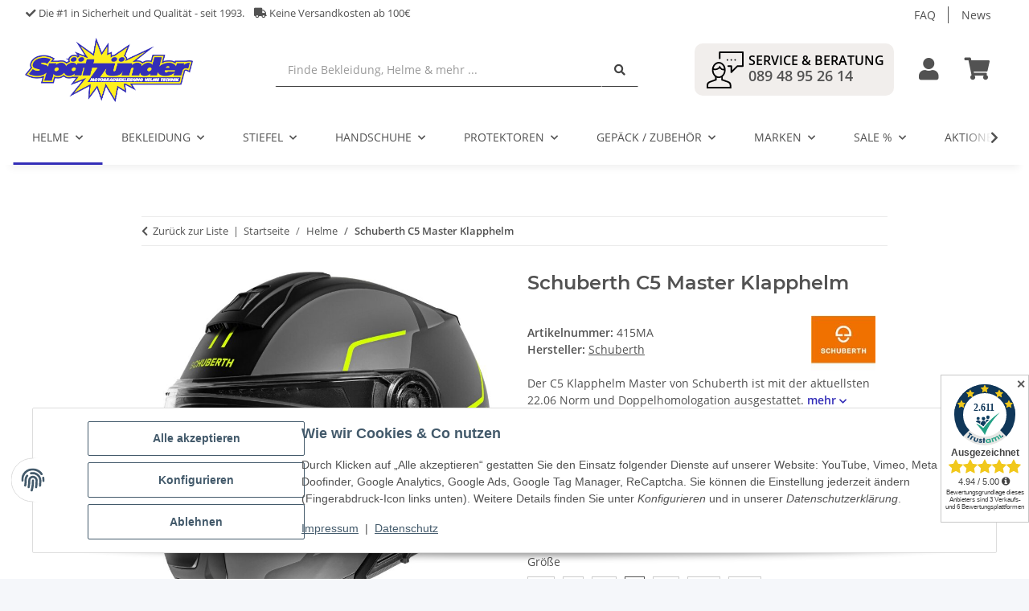

--- FILE ---
content_type: text/html; charset=utf-8
request_url: https://www.spaetzuender.de/schuberth-c5-master-klapphelm
body_size: 49203
content:
<!DOCTYPE html>
<html lang="de" itemscope itemtype="https://schema.org/ItemPage">
    
    <head>
<!-- The initial config of Consent Mode -->
<script type="text/javascript">
        window.dataLayer = window.dataLayer || [];
        function gtag() {dataLayer.push(arguments);}
        gtag('consent', 'default', {
            ad_storage: 'denied',
            ad_user_data: 'denied',
            ad_personalization: 'denied',
            analytics_storage: 'denied',
            functionality_storage: 'denied',
            personalization_storage: 'denied',
            security_storage: 'denied',
            wait_for_update: 2000});
        </script><!-- WS Google Tracking -->
<script async src="https://www.googletagmanager.com/gtag/js"></script><script id="ws_gt_globalSiteTag" type="application/javascript">
window.dataLayer = window.dataLayer || [];
function gtag() {dataLayer.push(arguments);}
gtag('js', new Date());
gtag('set', {'language': 'de'});</script>

<script type="application/javascript">/* Google Ads */if(typeof gtag == 'function'){gtag('config', 'AW-10967080140', {'allow_enhanced_conversions': true})};</script>
<script type="application/javascript">/* Google Analytics 4 */if(typeof gtag == 'function'){gtag('config', 'G-31EK8G9MRM')};</script>
<!-- END WS Google Tracking -->
        
            <meta http-equiv="content-type" content="text/html; charset=utf-8">
            <meta name="description" itemprop="description" content="Schuberth C5 Master Klapphelm im Spätzünder - Onlineshop bestellen | ★schneller Versand ✔Top Auswahl ✔Online-Käuferschutz!">
                        <meta name="viewport" content="width=device-width, initial-scale=1.0">
            <meta http-equiv="X-UA-Compatible" content="IE=edge">
                        <meta name="robots" content="index, follow">

            <meta itemprop="url" content="https://www.spaetzuender.de/schuberth-c5-master-klapphelm">
            
                <meta name="theme-color" content="#1C1D2C">
            
            <meta property="og:type" content="website">
            <meta property="og:site_name" content="Schuberth C5 Master Klapphelm kaufen | Spätzünder">
            <meta property="og:title" content="Schuberth C5 Master Klapphelm kaufen | Spätzünder">
            <meta property="og:description" content="Schuberth C5 Master Klapphelm im Spätzünder - Onlineshop bestellen | ★schneller Versand ✔Top Auswahl ✔Online-Käuferschutz!">
            <meta property="og:url" content="https://www.spaetzuender.de/schuberth-c5-master-klapphelm">

                                    
                            <meta itemprop="image" content="https://www.spaetzuender.de/media/image/product/132469/lg/schuberth-c5-master-klapphelm.jpg">
                <meta property="og:image" content="https://www.spaetzuender.de/media/image/product/132469/lg/schuberth-c5-master-klapphelm.jpg">
                <meta property="og:image:width" content="800">
                <meta property="og:image:height" content="800">
                    

        <title itemprop="name">Schuberth C5 Master Klapphelm kaufen | Spätzünder</title>

                    <link rel="canonical" href="https://www.spaetzuender.de/schuberth-c5-master-klapphelm">
        
        

        
            <link type="image/x-icon" href="https://www.spaetzuender.de/templates/SpaetzuenderNovaChild/themes/base/images/favicon.ico" rel="icon">
        

        
                                                    
                <style id="criticalCSS">
                    
                        :root{--blue: #007bff;--indigo: #6610f2;--purple: #6f42c1;--pink: #e83e8c;--red: #dc3545;--orange: #fd7e14;--yellow: #ffc107;--green: #28a745;--teal: #20c997;--cyan: #17a2b8;--white: #ffffff;--gray: #707070;--gray-dark: #343a40;--primary: #332eb8;--secondary: #525252;--success: #1C871E;--info: #525252;--warning: #f39932;--danger: #b90000;--light: #f5f7fa;--dark: #525252;--gray: #707070;--gray-light: #f5f7fa;--gray-medium: #ebebeb;--gray-dark: #9b9b9b;--gray-darker: #525252;--breakpoint-xs: 0;--breakpoint-sm: 576px;--breakpoint-md: 768px;--breakpoint-lg: 992px;--breakpoint-xl: 1300px;--font-family-sans-serif: "Open Sans", sans-serif;--font-family-monospace: SFMono-Regular, Menlo, Monaco, Consolas, "Liberation Mono", "Courier New", monospace}*,*::before,*::after{box-sizing:border-box}html{font-family:sans-serif;line-height:1.15;-webkit-text-size-adjust:100%;-webkit-tap-highlight-color:rgba(0, 0, 0, 0)}article,aside,figcaption,figure,footer,header,hgroup,main,nav,section{display:block}body{margin:0;font-family:"Open Sans", sans-serif;font-size:0.875rem;font-weight:400;line-height:1.5;color:#525252;text-align:left;background-color:#f5f7fa}[tabindex="-1"]:focus:not(:focus-visible){outline:0 !important}hr{box-sizing:content-box;height:0;overflow:visible}h1,h2,h3,h4,h5,h6{margin-top:0;margin-bottom:1rem}p{margin-top:0;margin-bottom:1rem}abbr[title],abbr[data-original-title]{text-decoration:underline;text-decoration:underline dotted;cursor:help;border-bottom:0;text-decoration-skip-ink:none}address{margin-bottom:1rem;font-style:normal;line-height:inherit}ol,ul,dl{margin-top:0;margin-bottom:1rem}ol ol,ul ul,ol ul,ul ol{margin-bottom:0}dt{font-weight:700}dd{margin-bottom:0.5rem;margin-left:0}blockquote{margin:0 0 1rem}b,strong{font-weight:bolder}small{font-size:80%}sub,sup{position:relative;font-size:75%;line-height:0;vertical-align:baseline}sub{bottom:-0.25em}sup{top:-0.5em}a{color:#525252;text-decoration:underline;background-color:transparent}a:hover{color:#332eb8;text-decoration:none}a:not([href]):not([class]){color:inherit;text-decoration:none}a:not([href]):not([class]):hover{color:inherit;text-decoration:none}pre,code,kbd,samp{font-family:SFMono-Regular, Menlo, Monaco, Consolas, "Liberation Mono", "Courier New", monospace;font-size:1em}pre{margin-top:0;margin-bottom:1rem;overflow:auto;-ms-overflow-style:scrollbar}figure{margin:0 0 1rem}img{vertical-align:middle;border-style:none}svg{overflow:hidden;vertical-align:middle}table{border-collapse:collapse}caption{padding-top:0.75rem;padding-bottom:0.75rem;color:#707070;text-align:left;caption-side:bottom}th{text-align:inherit;text-align:-webkit-match-parent}label{display:inline-block;margin-bottom:0.5rem}button{border-radius:0}button:focus:not(:focus-visible){outline:0}input,button,select,optgroup,textarea{margin:0;font-family:inherit;font-size:inherit;line-height:inherit}button,input{overflow:visible}button,select{text-transform:none}[role="button"]{cursor:pointer}select{word-wrap:normal}button,[type="button"],[type="reset"],[type="submit"]{-webkit-appearance:button}button:not(:disabled),[type="button"]:not(:disabled),[type="reset"]:not(:disabled),[type="submit"]:not(:disabled){cursor:pointer}button::-moz-focus-inner,[type="button"]::-moz-focus-inner,[type="reset"]::-moz-focus-inner,[type="submit"]::-moz-focus-inner{padding:0;border-style:none}input[type="radio"],input[type="checkbox"]{box-sizing:border-box;padding:0}textarea{overflow:auto;resize:vertical}fieldset{min-width:0;padding:0;margin:0;border:0}legend{display:block;width:100%;max-width:100%;padding:0;margin-bottom:0.5rem;font-size:1.5rem;line-height:inherit;color:inherit;white-space:normal}progress{vertical-align:baseline}[type="number"]::-webkit-inner-spin-button,[type="number"]::-webkit-outer-spin-button{height:auto}[type="search"]{outline-offset:-2px;-webkit-appearance:none}[type="search"]::-webkit-search-decoration{-webkit-appearance:none}::-webkit-file-upload-button{font:inherit;-webkit-appearance:button}output{display:inline-block}summary{display:list-item;cursor:pointer}template{display:none}[hidden]{display:none !important}.img-fluid{max-width:100%;height:auto}.img-thumbnail{padding:0.25rem;background-color:#f5f7fa;border:1px solid #dee2e6;border-radius:0.125rem;box-shadow:0 1px 2px rgba(0, 0, 0, 0.075);max-width:100%;height:auto}.figure{display:inline-block}.figure-img{margin-bottom:0.5rem;line-height:1}.figure-caption{font-size:90%;color:#707070}code{font-size:87.5%;color:#e83e8c;word-wrap:break-word}a>code{color:inherit}kbd{padding:0.2rem 0.4rem;font-size:87.5%;color:#ffffff;background-color:#212529;border-radius:0.125rem;box-shadow:inset 0 -0.1rem 0 rgba(0, 0, 0, 0.25)}kbd kbd{padding:0;font-size:100%;font-weight:700;box-shadow:none}pre{display:block;font-size:87.5%;color:#212529}pre code{font-size:inherit;color:inherit;word-break:normal}.pre-scrollable{max-height:340px;overflow-y:scroll}.container,.container-fluid,.container-sm,.container-md,.container-lg,.container-xl{width:100%;padding-right:1rem;padding-left:1rem;margin-right:auto;margin-left:auto}@media (min-width:576px){.container,.container-sm{max-width:97vw}}@media (min-width:768px){.container,.container-sm,.container-md{max-width:720px}}@media (min-width:992px){.container,.container-sm,.container-md,.container-lg{max-width:960px}}@media (min-width:1300px){.container,.container-sm,.container-md,.container-lg,.container-xl{max-width:1250px}}.row{display:flex;flex-wrap:wrap;margin-right:-1rem;margin-left:-1rem}.no-gutters{margin-right:0;margin-left:0}.no-gutters>.col,.no-gutters>[class*="col-"]{padding-right:0;padding-left:0}.col-1,.col-2,.col-3,.col-4,.col-5,.col-6,.col-7,.col-8,.col-9,.col-10,.col-11,.col-12,.col,.col-auto,.col-sm-1,.col-sm-2,.col-sm-3,.col-sm-4,.col-sm-5,.col-sm-6,.col-sm-7,.col-sm-8,.col-sm-9,.col-sm-10,.col-sm-11,.col-sm-12,.col-sm,.col-sm-auto,.col-md-1,.col-md-2,.col-md-3,.col-md-4,.col-md-5,.col-md-6,.col-md-7,.col-md-8,.col-md-9,.col-md-10,.col-md-11,.col-md-12,.col-md,.col-md-auto,.col-lg-1,.col-lg-2,.col-lg-3,.col-lg-4,.col-lg-5,.col-lg-6,.col-lg-7,.col-lg-8,.col-lg-9,.col-lg-10,.col-lg-11,.col-lg-12,.col-lg,.col-lg-auto,.col-xl-1,.col-xl-2,.col-xl-3,.col-xl-4,.col-xl-5,.col-xl-6,.col-xl-7,.col-xl-8,.col-xl-9,.col-xl-10,.col-xl-11,.col-xl-12,.col-xl,.col-xl-auto{position:relative;width:100%;padding-right:1rem;padding-left:1rem}.col{flex-basis:0;flex-grow:1;max-width:100%}.row-cols-1>*{flex:0 0 100%;max-width:100%}.row-cols-2>*{flex:0 0 50%;max-width:50%}.row-cols-3>*{flex:0 0 33.3333333333%;max-width:33.3333333333%}.row-cols-4>*{flex:0 0 25%;max-width:25%}.row-cols-5>*{flex:0 0 20%;max-width:20%}.row-cols-6>*{flex:0 0 16.6666666667%;max-width:16.6666666667%}.col-auto{flex:0 0 auto;width:auto;max-width:100%}.col-1{flex:0 0 8.33333333%;max-width:8.33333333%}.col-2{flex:0 0 16.66666667%;max-width:16.66666667%}.col-3{flex:0 0 25%;max-width:25%}.col-4{flex:0 0 33.33333333%;max-width:33.33333333%}.col-5{flex:0 0 41.66666667%;max-width:41.66666667%}.col-6{flex:0 0 50%;max-width:50%}.col-7{flex:0 0 58.33333333%;max-width:58.33333333%}.col-8{flex:0 0 66.66666667%;max-width:66.66666667%}.col-9{flex:0 0 75%;max-width:75%}.col-10{flex:0 0 83.33333333%;max-width:83.33333333%}.col-11{flex:0 0 91.66666667%;max-width:91.66666667%}.col-12{flex:0 0 100%;max-width:100%}.order-first{order:-1}.order-last{order:13}.order-0{order:0}.order-1{order:1}.order-2{order:2}.order-3{order:3}.order-4{order:4}.order-5{order:5}.order-6{order:6}.order-7{order:7}.order-8{order:8}.order-9{order:9}.order-10{order:10}.order-11{order:11}.order-12{order:12}.offset-1{margin-left:8.33333333%}.offset-2{margin-left:16.66666667%}.offset-3{margin-left:25%}.offset-4{margin-left:33.33333333%}.offset-5{margin-left:41.66666667%}.offset-6{margin-left:50%}.offset-7{margin-left:58.33333333%}.offset-8{margin-left:66.66666667%}.offset-9{margin-left:75%}.offset-10{margin-left:83.33333333%}.offset-11{margin-left:91.66666667%}@media (min-width:576px){.col-sm{flex-basis:0;flex-grow:1;max-width:100%}.row-cols-sm-1>*{flex:0 0 100%;max-width:100%}.row-cols-sm-2>*{flex:0 0 50%;max-width:50%}.row-cols-sm-3>*{flex:0 0 33.3333333333%;max-width:33.3333333333%}.row-cols-sm-4>*{flex:0 0 25%;max-width:25%}.row-cols-sm-5>*{flex:0 0 20%;max-width:20%}.row-cols-sm-6>*{flex:0 0 16.6666666667%;max-width:16.6666666667%}.col-sm-auto{flex:0 0 auto;width:auto;max-width:100%}.col-sm-1{flex:0 0 8.33333333%;max-width:8.33333333%}.col-sm-2{flex:0 0 16.66666667%;max-width:16.66666667%}.col-sm-3{flex:0 0 25%;max-width:25%}.col-sm-4{flex:0 0 33.33333333%;max-width:33.33333333%}.col-sm-5{flex:0 0 41.66666667%;max-width:41.66666667%}.col-sm-6{flex:0 0 50%;max-width:50%}.col-sm-7{flex:0 0 58.33333333%;max-width:58.33333333%}.col-sm-8{flex:0 0 66.66666667%;max-width:66.66666667%}.col-sm-9{flex:0 0 75%;max-width:75%}.col-sm-10{flex:0 0 83.33333333%;max-width:83.33333333%}.col-sm-11{flex:0 0 91.66666667%;max-width:91.66666667%}.col-sm-12{flex:0 0 100%;max-width:100%}.order-sm-first{order:-1}.order-sm-last{order:13}.order-sm-0{order:0}.order-sm-1{order:1}.order-sm-2{order:2}.order-sm-3{order:3}.order-sm-4{order:4}.order-sm-5{order:5}.order-sm-6{order:6}.order-sm-7{order:7}.order-sm-8{order:8}.order-sm-9{order:9}.order-sm-10{order:10}.order-sm-11{order:11}.order-sm-12{order:12}.offset-sm-0{margin-left:0}.offset-sm-1{margin-left:8.33333333%}.offset-sm-2{margin-left:16.66666667%}.offset-sm-3{margin-left:25%}.offset-sm-4{margin-left:33.33333333%}.offset-sm-5{margin-left:41.66666667%}.offset-sm-6{margin-left:50%}.offset-sm-7{margin-left:58.33333333%}.offset-sm-8{margin-left:66.66666667%}.offset-sm-9{margin-left:75%}.offset-sm-10{margin-left:83.33333333%}.offset-sm-11{margin-left:91.66666667%}}@media (min-width:768px){.col-md{flex-basis:0;flex-grow:1;max-width:100%}.row-cols-md-1>*{flex:0 0 100%;max-width:100%}.row-cols-md-2>*{flex:0 0 50%;max-width:50%}.row-cols-md-3>*{flex:0 0 33.3333333333%;max-width:33.3333333333%}.row-cols-md-4>*{flex:0 0 25%;max-width:25%}.row-cols-md-5>*{flex:0 0 20%;max-width:20%}.row-cols-md-6>*{flex:0 0 16.6666666667%;max-width:16.6666666667%}.col-md-auto{flex:0 0 auto;width:auto;max-width:100%}.col-md-1{flex:0 0 8.33333333%;max-width:8.33333333%}.col-md-2{flex:0 0 16.66666667%;max-width:16.66666667%}.col-md-3{flex:0 0 25%;max-width:25%}.col-md-4{flex:0 0 33.33333333%;max-width:33.33333333%}.col-md-5{flex:0 0 41.66666667%;max-width:41.66666667%}.col-md-6{flex:0 0 50%;max-width:50%}.col-md-7{flex:0 0 58.33333333%;max-width:58.33333333%}.col-md-8{flex:0 0 66.66666667%;max-width:66.66666667%}.col-md-9{flex:0 0 75%;max-width:75%}.col-md-10{flex:0 0 83.33333333%;max-width:83.33333333%}.col-md-11{flex:0 0 91.66666667%;max-width:91.66666667%}.col-md-12{flex:0 0 100%;max-width:100%}.order-md-first{order:-1}.order-md-last{order:13}.order-md-0{order:0}.order-md-1{order:1}.order-md-2{order:2}.order-md-3{order:3}.order-md-4{order:4}.order-md-5{order:5}.order-md-6{order:6}.order-md-7{order:7}.order-md-8{order:8}.order-md-9{order:9}.order-md-10{order:10}.order-md-11{order:11}.order-md-12{order:12}.offset-md-0{margin-left:0}.offset-md-1{margin-left:8.33333333%}.offset-md-2{margin-left:16.66666667%}.offset-md-3{margin-left:25%}.offset-md-4{margin-left:33.33333333%}.offset-md-5{margin-left:41.66666667%}.offset-md-6{margin-left:50%}.offset-md-7{margin-left:58.33333333%}.offset-md-8{margin-left:66.66666667%}.offset-md-9{margin-left:75%}.offset-md-10{margin-left:83.33333333%}.offset-md-11{margin-left:91.66666667%}}@media (min-width:992px){.col-lg{flex-basis:0;flex-grow:1;max-width:100%}.row-cols-lg-1>*{flex:0 0 100%;max-width:100%}.row-cols-lg-2>*{flex:0 0 50%;max-width:50%}.row-cols-lg-3>*{flex:0 0 33.3333333333%;max-width:33.3333333333%}.row-cols-lg-4>*{flex:0 0 25%;max-width:25%}.row-cols-lg-5>*{flex:0 0 20%;max-width:20%}.row-cols-lg-6>*{flex:0 0 16.6666666667%;max-width:16.6666666667%}.col-lg-auto{flex:0 0 auto;width:auto;max-width:100%}.col-lg-1{flex:0 0 8.33333333%;max-width:8.33333333%}.col-lg-2{flex:0 0 16.66666667%;max-width:16.66666667%}.col-lg-3{flex:0 0 25%;max-width:25%}.col-lg-4{flex:0 0 33.33333333%;max-width:33.33333333%}.col-lg-5{flex:0 0 41.66666667%;max-width:41.66666667%}.col-lg-6{flex:0 0 50%;max-width:50%}.col-lg-7{flex:0 0 58.33333333%;max-width:58.33333333%}.col-lg-8{flex:0 0 66.66666667%;max-width:66.66666667%}.col-lg-9{flex:0 0 75%;max-width:75%}.col-lg-10{flex:0 0 83.33333333%;max-width:83.33333333%}.col-lg-11{flex:0 0 91.66666667%;max-width:91.66666667%}.col-lg-12{flex:0 0 100%;max-width:100%}.order-lg-first{order:-1}.order-lg-last{order:13}.order-lg-0{order:0}.order-lg-1{order:1}.order-lg-2{order:2}.order-lg-3{order:3}.order-lg-4{order:4}.order-lg-5{order:5}.order-lg-6{order:6}.order-lg-7{order:7}.order-lg-8{order:8}.order-lg-9{order:9}.order-lg-10{order:10}.order-lg-11{order:11}.order-lg-12{order:12}.offset-lg-0{margin-left:0}.offset-lg-1{margin-left:8.33333333%}.offset-lg-2{margin-left:16.66666667%}.offset-lg-3{margin-left:25%}.offset-lg-4{margin-left:33.33333333%}.offset-lg-5{margin-left:41.66666667%}.offset-lg-6{margin-left:50%}.offset-lg-7{margin-left:58.33333333%}.offset-lg-8{margin-left:66.66666667%}.offset-lg-9{margin-left:75%}.offset-lg-10{margin-left:83.33333333%}.offset-lg-11{margin-left:91.66666667%}}@media (min-width:1300px){.col-xl{flex-basis:0;flex-grow:1;max-width:100%}.row-cols-xl-1>*{flex:0 0 100%;max-width:100%}.row-cols-xl-2>*{flex:0 0 50%;max-width:50%}.row-cols-xl-3>*{flex:0 0 33.3333333333%;max-width:33.3333333333%}.row-cols-xl-4>*{flex:0 0 25%;max-width:25%}.row-cols-xl-5>*{flex:0 0 20%;max-width:20%}.row-cols-xl-6>*{flex:0 0 16.6666666667%;max-width:16.6666666667%}.col-xl-auto{flex:0 0 auto;width:auto;max-width:100%}.col-xl-1{flex:0 0 8.33333333%;max-width:8.33333333%}.col-xl-2{flex:0 0 16.66666667%;max-width:16.66666667%}.col-xl-3{flex:0 0 25%;max-width:25%}.col-xl-4{flex:0 0 33.33333333%;max-width:33.33333333%}.col-xl-5{flex:0 0 41.66666667%;max-width:41.66666667%}.col-xl-6{flex:0 0 50%;max-width:50%}.col-xl-7{flex:0 0 58.33333333%;max-width:58.33333333%}.col-xl-8{flex:0 0 66.66666667%;max-width:66.66666667%}.col-xl-9{flex:0 0 75%;max-width:75%}.col-xl-10{flex:0 0 83.33333333%;max-width:83.33333333%}.col-xl-11{flex:0 0 91.66666667%;max-width:91.66666667%}.col-xl-12{flex:0 0 100%;max-width:100%}.order-xl-first{order:-1}.order-xl-last{order:13}.order-xl-0{order:0}.order-xl-1{order:1}.order-xl-2{order:2}.order-xl-3{order:3}.order-xl-4{order:4}.order-xl-5{order:5}.order-xl-6{order:6}.order-xl-7{order:7}.order-xl-8{order:8}.order-xl-9{order:9}.order-xl-10{order:10}.order-xl-11{order:11}.order-xl-12{order:12}.offset-xl-0{margin-left:0}.offset-xl-1{margin-left:8.33333333%}.offset-xl-2{margin-left:16.66666667%}.offset-xl-3{margin-left:25%}.offset-xl-4{margin-left:33.33333333%}.offset-xl-5{margin-left:41.66666667%}.offset-xl-6{margin-left:50%}.offset-xl-7{margin-left:58.33333333%}.offset-xl-8{margin-left:66.66666667%}.offset-xl-9{margin-left:75%}.offset-xl-10{margin-left:83.33333333%}.offset-xl-11{margin-left:91.66666667%}}.nav{display:flex;flex-wrap:wrap;padding-left:0;margin-bottom:0;list-style:none}.nav-link{display:block;padding:0.5rem 1rem;text-decoration:none}.nav-link:hover,.nav-link:focus{text-decoration:none}.nav-link.disabled{color:#707070;pointer-events:none;cursor:default}.nav-tabs{border-bottom:1px solid #dee2e6}.nav-tabs .nav-link{margin-bottom:-1px;border:1px solid transparent;border-top-left-radius:0;border-top-right-radius:0}.nav-tabs .nav-link:hover,.nav-tabs .nav-link:focus{border-color:transparent}.nav-tabs .nav-link.disabled{color:#707070;background-color:transparent;border-color:transparent}.nav-tabs .nav-link.active,.nav-tabs .nav-item.show .nav-link{color:#525252;background-color:transparent;border-color:#332eb8}.nav-tabs .dropdown-menu{margin-top:-1px;border-top-left-radius:0;border-top-right-radius:0}.nav-pills .nav-link{border-radius:0.125rem}.nav-pills .nav-link.active,.nav-pills .show>.nav-link{color:#ffffff;background-color:#332eb8}.nav-fill>.nav-link,.nav-fill .nav-item{flex:1 1 auto;text-align:center}.nav-justified>.nav-link,.nav-justified .nav-item{flex-basis:0;flex-grow:1;text-align:center}.tab-content>.tab-pane{display:none}.tab-content>.active{display:block}.navbar{position:relative;display:flex;flex-wrap:wrap;align-items:center;justify-content:space-between;padding:0.4rem 1rem}.navbar .container,.navbar .container-fluid,.navbar .container-sm,.navbar .container-md,.navbar .container-lg,.navbar .container-xl,.navbar>.container-sm,.navbar>.container-md,.navbar>.container-lg,.navbar>.container-xl{display:flex;flex-wrap:wrap;align-items:center;justify-content:space-between}.navbar-brand{display:inline-block;padding-top:0.40625rem;padding-bottom:0.40625rem;margin-right:1rem;font-size:1rem;line-height:inherit;white-space:nowrap}.navbar-brand:hover,.navbar-brand:focus{text-decoration:none}.navbar-nav{display:flex;flex-direction:column;padding-left:0;margin-bottom:0;list-style:none}.navbar-nav .nav-link{padding-right:0;padding-left:0}.navbar-nav .dropdown-menu{position:static;float:none}.navbar-text{display:inline-block;padding-top:0.5rem;padding-bottom:0.5rem}.navbar-collapse{flex-basis:100%;flex-grow:1;align-items:center}.navbar-toggler{padding:0.25rem 0.75rem;font-size:1rem;line-height:1;background-color:transparent;border:1px solid transparent;border-radius:0.125rem}.navbar-toggler:hover,.navbar-toggler:focus{text-decoration:none}.navbar-toggler-icon{display:inline-block;width:1.5em;height:1.5em;vertical-align:middle;content:"";background:50% / 100% 100% no-repeat}.navbar-nav-scroll{max-height:75vh;overflow-y:auto}@media (max-width:575.98px){.navbar-expand-sm>.container,.navbar-expand-sm>.container-fluid,.navbar-expand-sm>.container-sm,.navbar-expand-sm>.container-md,.navbar-expand-sm>.container-lg,.navbar-expand-sm>.container-xl{padding-right:0;padding-left:0}}@media (min-width:576px){.navbar-expand-sm{flex-flow:row nowrap;justify-content:flex-start}.navbar-expand-sm .navbar-nav{flex-direction:row}.navbar-expand-sm .navbar-nav .dropdown-menu{position:absolute}.navbar-expand-sm .navbar-nav .nav-link{padding-right:1.5rem;padding-left:1.5rem}.navbar-expand-sm>.container,.navbar-expand-sm>.container-fluid,.navbar-expand-sm>.container-sm,.navbar-expand-sm>.container-md,.navbar-expand-sm>.container-lg,.navbar-expand-sm>.container-xl{flex-wrap:nowrap}.navbar-expand-sm .navbar-nav-scroll{overflow:visible}.navbar-expand-sm .navbar-collapse{display:flex !important;flex-basis:auto}.navbar-expand-sm .navbar-toggler{display:none}}@media (max-width:767.98px){.navbar-expand-md>.container,.navbar-expand-md>.container-fluid,.navbar-expand-md>.container-sm,.navbar-expand-md>.container-md,.navbar-expand-md>.container-lg,.navbar-expand-md>.container-xl{padding-right:0;padding-left:0}}@media (min-width:768px){.navbar-expand-md{flex-flow:row nowrap;justify-content:flex-start}.navbar-expand-md .navbar-nav{flex-direction:row}.navbar-expand-md .navbar-nav .dropdown-menu{position:absolute}.navbar-expand-md .navbar-nav .nav-link{padding-right:1.5rem;padding-left:1.5rem}.navbar-expand-md>.container,.navbar-expand-md>.container-fluid,.navbar-expand-md>.container-sm,.navbar-expand-md>.container-md,.navbar-expand-md>.container-lg,.navbar-expand-md>.container-xl{flex-wrap:nowrap}.navbar-expand-md .navbar-nav-scroll{overflow:visible}.navbar-expand-md .navbar-collapse{display:flex !important;flex-basis:auto}.navbar-expand-md .navbar-toggler{display:none}}@media (max-width:991.98px){.navbar-expand-lg>.container,.navbar-expand-lg>.container-fluid,.navbar-expand-lg>.container-sm,.navbar-expand-lg>.container-md,.navbar-expand-lg>.container-lg,.navbar-expand-lg>.container-xl{padding-right:0;padding-left:0}}@media (min-width:992px){.navbar-expand-lg{flex-flow:row nowrap;justify-content:flex-start}.navbar-expand-lg .navbar-nav{flex-direction:row}.navbar-expand-lg .navbar-nav .dropdown-menu{position:absolute}.navbar-expand-lg .navbar-nav .nav-link{padding-right:1.5rem;padding-left:1.5rem}.navbar-expand-lg>.container,.navbar-expand-lg>.container-fluid,.navbar-expand-lg>.container-sm,.navbar-expand-lg>.container-md,.navbar-expand-lg>.container-lg,.navbar-expand-lg>.container-xl{flex-wrap:nowrap}.navbar-expand-lg .navbar-nav-scroll{overflow:visible}.navbar-expand-lg .navbar-collapse{display:flex !important;flex-basis:auto}.navbar-expand-lg .navbar-toggler{display:none}}@media (max-width:1299.98px){.navbar-expand-xl>.container,.navbar-expand-xl>.container-fluid,.navbar-expand-xl>.container-sm,.navbar-expand-xl>.container-md,.navbar-expand-xl>.container-lg,.navbar-expand-xl>.container-xl{padding-right:0;padding-left:0}}@media (min-width:1300px){.navbar-expand-xl{flex-flow:row nowrap;justify-content:flex-start}.navbar-expand-xl .navbar-nav{flex-direction:row}.navbar-expand-xl .navbar-nav .dropdown-menu{position:absolute}.navbar-expand-xl .navbar-nav .nav-link{padding-right:1.5rem;padding-left:1.5rem}.navbar-expand-xl>.container,.navbar-expand-xl>.container-fluid,.navbar-expand-xl>.container-sm,.navbar-expand-xl>.container-md,.navbar-expand-xl>.container-lg,.navbar-expand-xl>.container-xl{flex-wrap:nowrap}.navbar-expand-xl .navbar-nav-scroll{overflow:visible}.navbar-expand-xl .navbar-collapse{display:flex !important;flex-basis:auto}.navbar-expand-xl .navbar-toggler{display:none}}.navbar-expand{flex-flow:row nowrap;justify-content:flex-start}.navbar-expand>.container,.navbar-expand>.container-fluid,.navbar-expand>.container-sm,.navbar-expand>.container-md,.navbar-expand>.container-lg,.navbar-expand>.container-xl{padding-right:0;padding-left:0}.navbar-expand .navbar-nav{flex-direction:row}.navbar-expand .navbar-nav .dropdown-menu{position:absolute}.navbar-expand .navbar-nav .nav-link{padding-right:1.5rem;padding-left:1.5rem}.navbar-expand>.container,.navbar-expand>.container-fluid,.navbar-expand>.container-sm,.navbar-expand>.container-md,.navbar-expand>.container-lg,.navbar-expand>.container-xl{flex-wrap:nowrap}.navbar-expand .navbar-nav-scroll{overflow:visible}.navbar-expand .navbar-collapse{display:flex !important;flex-basis:auto}.navbar-expand .navbar-toggler{display:none}.navbar-light .navbar-brand{color:rgba(0, 0, 0, 0.9)}.navbar-light .navbar-brand:hover,.navbar-light .navbar-brand:focus{color:rgba(0, 0, 0, 0.9)}.navbar-light .navbar-nav .nav-link{color:#525252}.navbar-light .navbar-nav .nav-link:hover,.navbar-light .navbar-nav .nav-link:focus{color:#332eb8}.navbar-light .navbar-nav .nav-link.disabled{color:rgba(0, 0, 0, 0.3)}.navbar-light .navbar-nav .show>.nav-link,.navbar-light .navbar-nav .active>.nav-link,.navbar-light .navbar-nav .nav-link.show,.navbar-light .navbar-nav .nav-link.active{color:rgba(0, 0, 0, 0.9)}.navbar-light .navbar-toggler{color:#525252;border-color:rgba(0, 0, 0, 0.1)}.navbar-light .navbar-toggler-icon{background-image:url("data:image/svg+xml,%3csvg xmlns='http://www.w3.org/2000/svg' width='30' height='30' viewBox='0 0 30 30'%3e%3cpath stroke='%23525252' stroke-linecap='round' stroke-miterlimit='10' stroke-width='2' d='M4 7h22M4 15h22M4 23h22'/%3e%3c/svg%3e")}.navbar-light .navbar-text{color:#525252}.navbar-light .navbar-text a{color:rgba(0, 0, 0, 0.9)}.navbar-light .navbar-text a:hover,.navbar-light .navbar-text a:focus{color:rgba(0, 0, 0, 0.9)}.navbar-dark .navbar-brand{color:#ffffff}.navbar-dark .navbar-brand:hover,.navbar-dark .navbar-brand:focus{color:#ffffff}.navbar-dark .navbar-nav .nav-link{color:rgba(255, 255, 255, 0.5)}.navbar-dark .navbar-nav .nav-link:hover,.navbar-dark .navbar-nav .nav-link:focus{color:rgba(255, 255, 255, 0.75)}.navbar-dark .navbar-nav .nav-link.disabled{color:rgba(255, 255, 255, 0.25)}.navbar-dark .navbar-nav .show>.nav-link,.navbar-dark .navbar-nav .active>.nav-link,.navbar-dark .navbar-nav .nav-link.show,.navbar-dark .navbar-nav .nav-link.active{color:#ffffff}.navbar-dark .navbar-toggler{color:rgba(255, 255, 255, 0.5);border-color:rgba(255, 255, 255, 0.1)}.navbar-dark .navbar-toggler-icon{background-image:url("data:image/svg+xml,%3csvg xmlns='http://www.w3.org/2000/svg' width='30' height='30' viewBox='0 0 30 30'%3e%3cpath stroke='rgba%28255, 255, 255, 0.5%29' stroke-linecap='round' stroke-miterlimit='10' stroke-width='2' d='M4 7h22M4 15h22M4 23h22'/%3e%3c/svg%3e")}.navbar-dark .navbar-text{color:rgba(255, 255, 255, 0.5)}.navbar-dark .navbar-text a{color:#ffffff}.navbar-dark .navbar-text a:hover,.navbar-dark .navbar-text a:focus{color:#ffffff}.pagination-sm .page-item.active .page-link::after,.pagination-sm .page-item.active .page-text::after{left:0.375rem;right:0.375rem}.pagination-lg .page-item.active .page-link::after,.pagination-lg .page-item.active .page-text::after{left:1.125rem;right:1.125rem}.page-item{position:relative}.page-item.active{font-weight:700}.page-item.active .page-link::after,.page-item.active .page-text::after{content:"";position:absolute;left:0.5625rem;bottom:0;right:0.5625rem;border-bottom:4px solid #332eb8}@media (min-width:768px){.dropdown-item.page-item{background-color:transparent}}.page-link,.page-text{text-decoration:none}.pagination{margin-bottom:0;justify-content:space-between;align-items:center}@media (min-width:768px){.pagination{justify-content:normal}.pagination .dropdown>.btn{display:none}.pagination .dropdown-menu{position:static !important;transform:none !important;display:flex;margin:0;padding:0;border:0;min-width:auto}.pagination .dropdown-item{width:auto;display:inline-block;padding:0}.pagination .dropdown-item.active{background-color:transparent;color:#525252}.pagination .dropdown-item:hover{background-color:transparent}.pagination .pagination-site{display:none}}@media (max-width:767.98px){.pagination .dropdown-item{padding:0}.pagination .dropdown-item.active .page-link,.pagination .dropdown-item.active .page-text,.pagination .dropdown-item:active .page-link,.pagination .dropdown-item:active .page-text{color:#525252}}.productlist-page-nav{align-items:center}.productlist-page-nav .pagination{margin:0}.productlist-page-nav .displayoptions{margin-bottom:1rem}@media (min-width:768px){.productlist-page-nav .displayoptions{margin-bottom:0}}.productlist-page-nav .displayoptions .btn-group+.btn-group+.btn-group{margin-left:0.5rem}.productlist-page-nav .result-option-wrapper{margin-right:0.5rem}.productlist-page-nav .productlist-item-info{margin-bottom:0.5rem;margin-left:auto;margin-right:auto;display:flex}@media (min-width:768px){.productlist-page-nav .productlist-item-info{margin-right:0;margin-bottom:0}.productlist-page-nav .productlist-item-info.productlist-item-border{border-right:1px solid #ebebeb;padding-right:1rem}}.productlist-page-nav.productlist-page-nav-header-m{margin-top:3rem}@media (min-width:768px){.productlist-page-nav.productlist-page-nav-header-m{margin-top:2rem}.productlist-page-nav.productlist-page-nav-header-m>.col{margin-top:1rem}}.productlist-page-nav-bottom{margin-bottom:2rem}.pagination-wrapper{margin-bottom:1rem;align-items:center;border-top:1px solid #f5f7fa;border-bottom:1px solid #f5f7fa;padding-top:0.5rem;padding-bottom:0.5rem}.pagination-wrapper .pagination-entries{font-weight:700;margin-bottom:1rem}@media (min-width:768px){.pagination-wrapper .pagination-entries{margin-bottom:0}}.pagination-wrapper .pagination-selects{margin-left:auto;margin-top:1rem}@media (min-width:768px){.pagination-wrapper .pagination-selects{margin-left:0;margin-top:0}}.pagination-wrapper .pagination-selects .pagination-selects-entries{margin-bottom:1rem}@media (min-width:768px){.pagination-wrapper .pagination-selects .pagination-selects-entries{margin-right:1rem;margin-bottom:0}}.pagination-no-wrapper{border:0;padding-top:0;padding-bottom:0}.fa,.fas,.far,.fal{display:inline-block}h1,h2,h3,h4,h5,h6,.h1,.h2,.h3,.productlist-filter-headline,.sidepanel-left .box-normal .box-normal-link,.h4,.h5,.h6{margin-bottom:1rem;font-family:Montserrat, sans-serif;font-weight:400;line-height:1.2;color:#525252}h1,.h1{font-size:1.875rem}h2,.h2{font-size:1.5rem}h3,.h3,.productlist-filter-headline,.sidepanel-left .box-normal .box-normal-link{font-size:1rem}h4,.h4{font-size:0.875rem}h5,.h5{font-size:0.875rem}h6,.h6{font-size:0.875rem}.banner .img-fluid{width:100%}.label-slide .form-group:not(.exclude-from-label-slide):not(.checkbox) label{display:none}.modal{display:none}.carousel-thumbnails .slick-arrow{opacity:0}.consent-modal:not(.active){display:none}.consent-banner-icon{width:1em;height:1em}.mini>#consent-banner{display:none}html{overflow-y:scroll}.dropdown-menu{display:none}.dropdown-toggle::after{content:"";margin-left:0.5rem;display:inline-block}.list-unstyled,.list-icons{padding-left:0;list-style:none}.input-group{position:relative;display:flex;flex-wrap:wrap;align-items:stretch;width:100%}.input-group>.form-control{flex:1 1 auto;width:1%}#main-wrapper,#header-top-bar,header{background:#ffffff}.container-fluid-xl{max-width:103.125rem}.nav-dividers .nav-item{position:relative}.nav-dividers .nav-item:not(:last-child)::after{content:"";position:absolute;right:0;top:0.5rem;height:calc(100% - 1rem);border-right:0.0625rem solid currentColor}.nav-link{text-decoration:none}.nav-scrollbar{overflow:hidden;display:flex;align-items:center}.nav-scrollbar .nav,.nav-scrollbar .navbar-nav{flex-wrap:nowrap}.nav-scrollbar .nav-item{white-space:nowrap}.nav-scrollbar-inner{overflow-x:auto;padding-bottom:1.5rem;align-self:flex-start}#shop-nav{align-items:center;flex-shrink:0;margin-left:auto}@media (max-width:767.98px){#shop-nav .nav-link{padding-left:0.7rem;padding-right:0.7rem}}.search-wrapper{width:100%}.has-left-sidebar .breadcrumb-container{padding-left:0;padding-right:0}.breadcrumb{display:flex;flex-wrap:wrap;padding:0.5rem 0;margin-bottom:0;list-style:none;background-color:transparent;border-radius:0}.breadcrumb-item+.breadcrumb-item{padding-left:0.5rem}.breadcrumb-item+.breadcrumb-item::before{display:inline-block;padding-right:0.5rem;color:#707070;content:"/"}.breadcrumb-item.active{color:#525252;font-weight:700}.breadcrumb-item.first::before{display:none}.breadcrumb-wrapper{margin-bottom:2rem}@media (min-width:992px){.breadcrumb-wrapper{border-style:solid;border-color:#ebebeb;border-width:1px 0}}.breadcrumb{font-size:0.8125rem}.breadcrumb a{text-decoration:none}.breadcrumb-back{padding-right:1rem;margin-right:1rem;border-right:1px solid #ebebeb}.breadcrumb-item{display:none}@media (min-width:768px){.breadcrumb-item{display:flex}}@media (min-width:768px){.breadcrumb-arrow{display:none}}#header-top-bar{position:relative;background-color:#ffffff;z-index:1021;flex-direction:row-reverse}#header-top-bar,header{background-color:#ffffff;color:#525252}#header-top-bar a:not(.dropdown-item):not(.btn),header a:not(.dropdown-item):not(.btn){text-decoration:none;color:#525252}#header-top-bar a:not(.dropdown-item):not(.btn):hover,header a:not(.dropdown-item):not(.btn):hover{color:#332eb8}.img-aspect-ratio{width:100%;height:auto}header{box-shadow:0 1rem 0.5625rem -0.75rem rgba(0, 0, 0, 0.06);position:relative;z-index:1020}header .form-control,header .form-control:focus{background-color:#ffffff;color:#525252}header .navbar{padding:0;position:static}@media (min-width:992px){header{padding-bottom:0}header .navbar-brand{margin-right:3rem}}header .navbar-brand{padding-top:0.4rem;padding-bottom:0.4rem}header .navbar-brand img{height:2rem;width:auto}header .navbar-toggler{color:#525252}header .nav-right .dropdown-menu{margin-top:-0.03125rem;box-shadow:inset 0 1rem 0.5625rem -0.75rem rgba(0, 0, 0, 0.06)}@media (min-width:992px){header .navbar-brand{padding-top:0.6rem;padding-bottom:0.6rem}header .navbar-brand img{height:3.0625rem}header .navbar-collapse{height:4.3125rem}header .navbar-nav>.nav-item>.nav-link{position:relative;padding:1.5rem}header .navbar-nav>.nav-item>.nav-link::before{content:"";position:absolute;bottom:0;left:50%;transform:translateX(-50%);border-width:0 0 6px;border-color:#332eb8;border-style:solid;transition:width 0.4s;width:0}header .navbar-nav>.nav-item.active>.nav-link::before,header .navbar-nav>.nav-item:hover>.nav-link::before,header .navbar-nav>.nav-item.hover>.nav-link::before{width:100%}header .navbar-nav>.nav-item .nav{flex-wrap:wrap}header .navbar-nav .nav .nav-link{padding:0}header .navbar-nav .nav .nav-link::after{display:none}header .navbar-nav .dropdown .nav-item{width:100%}header .nav-mobile-body{align-self:flex-start;width:100%}header .nav-scrollbar-inner{width:100%}header .nav-right .nav-link{padding-top:1.5rem;padding-bottom:1.5rem}}.btn{display:inline-block;font-weight:600;color:#525252;text-align:center;vertical-align:middle;user-select:none;background-color:transparent;border:1px solid transparent;padding:0.625rem 0.9375rem;font-size:0.875rem;line-height:1.5;border-radius:0.125rem}.btn.disabled,.btn:disabled{opacity:0.65;box-shadow:none}.btn:not(:disabled):not(.disabled):active,.btn:not(:disabled):not(.disabled).active{box-shadow:none}.form-control{display:block;width:100%;height:calc(1.5em + 1.25rem + 2px);padding:0.625rem 0.9375rem;font-size:0.875rem;font-weight:400;line-height:1.5;color:#525252;background-color:#ffffff;background-clip:padding-box;border:1px solid #707070;border-radius:0.125rem;box-shadow:inset 0 1px 1px rgba(0, 0, 0, 0.075);transition:border-color 0.15s ease-in-out, box-shadow 0.15s ease-in-out}@media (prefers-reduced-motion:reduce){.form-control{transition:none}}.square{display:flex;position:relative}.square::before{content:"";display:inline-block;padding-bottom:100%}#product-offer .product-info ul.info-essential{margin:2rem 0;padding-left:0;list-style:none}.price_wrapper{margin-bottom:1.5rem}.price_wrapper .price{display:inline-block}.price_wrapper .bulk-prices{margin-top:1rem}.price_wrapper .bulk-prices .bulk-price{margin-right:0.25rem}#product-offer .product-info{border:0}#product-offer .product-info .bordered-top-bottom{padding:1rem;border-top:1px solid #f5f7fa;border-bottom:1px solid #f5f7fa}#product-offer .product-info ul.info-essential{margin:2rem 0}#product-offer .product-info .shortdesc{margin-bottom:1rem}#product-offer .product-info .product-offer{margin-bottom:2rem}#product-offer .product-info .product-offer>.row{margin-bottom:1.5rem}#product-offer .product-info .stock-information{border-top:1px solid #ebebeb;border-bottom:1px solid #ebebeb;align-items:flex-end}#product-offer .product-info .stock-information.stock-information-p{padding-top:1rem;padding-bottom:1rem}@media (max-width:767.98px){#product-offer .product-info .stock-information{margin-top:1rem}}#product-offer .product-info .question-on-item{margin-left:auto}#product-offer .product-info .question-on-item .question{padding:0}.flex-row-reverse{flex-direction:row-reverse !important}.flex-column{flex-direction:column !important}.justify-content-start{justify-content:flex-start !important}.collapse:not(.show){display:none}.d-none{display:none !important}.d-block{display:block !important}.d-flex{display:flex !important}.d-inline-block{display:inline-block !important}@media (min-width:992px){.d-lg-none{display:none !important}.d-lg-block{display:block !important}.d-lg-flex{display:flex !important}}@media (min-width:768px){.d-md-none{display:none !important}.d-md-block{display:block !important}.d-md-flex{display:flex !important}.d-md-inline-block{display:inline-block !important}}@media (min-width:992px){.justify-content-lg-end{justify-content:flex-end !important}}.list-gallery{display:flex;flex-direction:column}.list-gallery .second-wrapper{position:absolute;top:0;left:0;width:100%;height:100%}.list-gallery img.second{opacity:0}.form-group{margin-bottom:1rem}.btn-secondary{background-color:#525252;color:#f5f7fa}.btn-outline-secondary{color:#525252;border-color:#525252}.btn-group{display:inline-flex}.productlist-filter-headline{border-bottom:1px solid #ebebeb;padding-bottom:0.5rem;margin-bottom:1rem}hr{margin-top:1rem;margin-bottom:1rem;border:0;border-top:1px solid rgba(0, 0, 0, 0.1)}.badge-circle-1{background-color:#ffffff}#content{padding-bottom:3rem}#content-wrapper{margin-top:0}#content-wrapper.has-fluid{padding-top:1rem}#content-wrapper:not(.has-fluid){padding-top:2rem}@media (min-width:992px){#content-wrapper:not(.has-fluid){padding-top:4rem}}.content-cats-small{margin-bottom:3rem}@media (min-width:768px){.content-cats-small>div{margin-bottom:1rem}}.content-cats-small .sub-categories{display:flex;flex-direction:column;flex-grow:1;flex-basis:auto;align-items:stretch;justify-content:flex-start;height:100%}.content-cats-small .sub-categories .subcategories-image{justify-content:center;align-items:flex-start;margin-bottom:1rem}.content-cats-small::after{display:block;clear:both;content:""}.content-cats-small .outer{margin-bottom:0.5rem}.content-cats-small .caption{margin-bottom:0.5rem}@media (min-width:768px){.content-cats-small .caption{text-align:center}}.content-cats-small hr{margin-top:1rem;margin-bottom:1rem;padding-left:0;list-style:none}aside h4{margin-bottom:1rem}aside .card{border:none;box-shadow:none;background-color:transparent}aside .card .card-title{margin-bottom:0.5rem;font-size:1.5rem;font-weight:600}aside .card.card-default .card-heading{border-bottom:none;padding-left:0;padding-right:0}aside .card.card-default>.card-heading>.card-title{color:#525252;font-weight:600;border-bottom:1px solid #ebebeb;padding:10px 0}aside .card>.card-body{padding:0}aside .card>.card-body .card-title{font-weight:600}aside .nav-panel .nav{flex-wrap:initial}aside .nav-panel>.nav>.active>.nav-link{border-bottom:0.375rem solid #332eb8;cursor:pointer}aside .nav-panel .active>.nav-link{font-weight:700}aside .nav-panel .nav-link[aria-expanded=true] i.fa-chevron-down{transform:rotate(180deg)}aside .nav-panel .nav-link,aside .nav-panel .nav-item{clear:left}aside .box .nav-link,aside .box .nav a,aside .box .dropdown-menu .dropdown-item{text-decoration:none;white-space:normal}aside .box .nav-link{padding-left:0;padding-right:0}aside .box .snippets-categories-nav-link-child{padding-left:0.5rem;padding-right:0.5rem}aside .box-monthlynews a .value{text-decoration:underline}aside .box-monthlynews a .value:hover{text-decoration:none}.box-categories .dropdown .collapse,.box-linkgroup .dropdown .collapse{background:#f5f7fa}.box-categories .nav-link{cursor:pointer}.box_login .register{text-decoration:underline}.box_login .register:hover{text-decoration:none}.box_login .register .fa{color:#332eb8}.box_login .resetpw{text-decoration:underline}.box_login .resetpw:hover{text-decoration:none}.jqcloud-word.w0{color:#8582d4;font-size:70%}.jqcloud-word.w1{color:#7471cf;font-size:100%}.jqcloud-word.w2{color:#6460c9;font-size:130%}.jqcloud-word.w3{color:#544fc3;font-size:160%}.jqcloud-word.w4{color:#433fbe;font-size:190%}.jqcloud-word.w5{color:#332eb8;font-size:220%}.jqcloud-word.w6{color:#2f2aa9;font-size:250%}.jqcloud-word.w7{color:#2b279b;font-size:280%}.jqcloud{line-height:normal;overflow:hidden;position:relative}.jqcloud-word a{color:inherit !important;font-size:inherit !important;text-decoration:none !important}.jqcloud-word a:hover{color:#332eb8 !important}.searchcloud{width:100%;height:200px}#footer-boxes .card{background:transparent;border:0}#footer-boxes .card a{text-decoration:none}@media (min-width:768px){.box-normal{margin-bottom:1.5rem}}.box-normal .box-normal-link{text-decoration:none;font-weight:700;margin-bottom:0.5rem}@media (min-width:768px){.box-normal .box-normal-link{display:none}}.box-filter-hr{margin-top:0.5rem;margin-bottom:0.5rem}.box-normal-hr{margin-top:1rem;margin-bottom:1rem;display:flex}@media (min-width:768px){.box-normal-hr{display:none}}.box-last-seen .box-last-seen-item{margin-bottom:1rem}.box-nav-item{margin-top:0.5rem}@media (min-width:768px){.box-nav-item{margin-top:0}}.box-login .box-login-resetpw{margin-bottom:0.5rem;padding-left:0;padding-right:0;display:block}.box-slider{margin-bottom:1.5rem}.box-link-wrapper{align-items:center;display:flex}.box-link-wrapper i.snippets-filter-item-icon-right{color:#707070}.box-link-wrapper .badge{margin-left:auto}.box-delete-button{text-align:right;white-space:nowrap}.box-delete-button .remove{float:right}.box-filter-price .box-filter-price-collapse{padding-bottom:1.5rem}.hr-no-top{margin-top:0;margin-bottom:1rem}.characteristic-collapse-btn-inner img{margin-right:0.25rem}#search{margin-right:1rem;display:none}@media (min-width:992px){#search{display:block}}#footer{background-color:#f1eeec;color:black}.toggler-logo-wrapper{float:left}@media (max-width:991.98px){.toggler-logo-wrapper{position:absolute}.toggler-logo-wrapper .logo-wrapper{float:left}.toggler-logo-wrapper .burger-menu-wrapper{float:left;padding-top:1rem}}.navbar .container{display:block}.lazyloading{color:transparent;width:auto;height:auto;max-width:40px;max-height:40px}.lazyload{opacity:0 !important}
                    
                    
                                                                            @media (min-width: 992px) {
                                header .navbar-brand img {
                                    height: 80px;
                                }
                                                            }
                                            
                </style>
            
                                                            <link rel="preload" href="https://www.spaetzuender.de/templates/SpaetzuenderNovaChild/themes/my-nova/my-nova.css?v=5.2.0" as="style" onload="this.onload=null;this.rel='stylesheet'">
                                    <link rel="preload" href="https://www.spaetzuender.de/templates/SpaetzuenderNovaChild/themes/my-nova/custom.css?v=5.2.0" as="style" onload="this.onload=null;this.rel='stylesheet'">
                                                                            <link rel="preload" href="https://www.spaetzuender.de/plugins/jtl_paypal_commerce/frontend/css/style.css?v=5.2.0" as="style" onload="this.onload=null;this.rel='stylesheet'">
                                            <link rel="preload" href="https://www.spaetzuender.de/plugins/css_gutschein/frontend/template/B4/css/plugin.css?v=5.2.0" as="style" onload="this.onload=null;this.rel='stylesheet'">
                                            <link rel="preload" href="https://www.spaetzuender.de/plugins/css_gutschein/frontend/assets/css/css-gutschein.css?v=5.2.0" as="style" onload="this.onload=null;this.rel='stylesheet'">
                                    
                <noscript>
                                            <link rel="stylesheet" href="https://www.spaetzuender.de/templates/SpaetzuenderNovaChild/themes/my-nova/my-nova.css?v=5.2.0">
                                            <link rel="stylesheet" href="https://www.spaetzuender.de/templates/SpaetzuenderNovaChild/themes/my-nova/custom.css?v=5.2.0">
                                                                                            <link href="https://www.spaetzuender.de/plugins/jtl_paypal_commerce/frontend/css/style.css?v=5.2.0" rel="stylesheet">
                                                    <link href="https://www.spaetzuender.de/plugins/css_gutschein/frontend/template/B4/css/plugin.css?v=5.2.0" rel="stylesheet">
                                                    <link href="https://www.spaetzuender.de/plugins/css_gutschein/frontend/assets/css/css-gutschein.css?v=5.2.0" rel="stylesheet">
                                                            </noscript>
            
                                    <script>
                /*! loadCSS rel=preload polyfill. [c]2017 Filament Group, Inc. MIT License */
                (function (w) {
                    "use strict";
                    if (!w.loadCSS) {
                        w.loadCSS = function (){};
                    }
                    var rp = loadCSS.relpreload = {};
                    rp.support                  = (function () {
                        var ret;
                        try {
                            ret = w.document.createElement("link").relList.supports("preload");
                        } catch (e) {
                            ret = false;
                        }
                        return function () {
                            return ret;
                        };
                    })();
                    rp.bindMediaToggle          = function (link) {
                        var finalMedia = link.media || "all";

                        function enableStylesheet() {
                            if (link.addEventListener) {
                                link.removeEventListener("load", enableStylesheet);
                            } else if (link.attachEvent) {
                                link.detachEvent("onload", enableStylesheet);
                            }
                            link.setAttribute("onload", null);
                            link.media = finalMedia;
                        }

                        if (link.addEventListener) {
                            link.addEventListener("load", enableStylesheet);
                        } else if (link.attachEvent) {
                            link.attachEvent("onload", enableStylesheet);
                        }
                        setTimeout(function () {
                            link.rel   = "stylesheet";
                            link.media = "only x";
                        });
                        setTimeout(enableStylesheet, 3000);
                    };

                    rp.poly = function () {
                        if (rp.support()) {
                            return;
                        }
                        var links = w.document.getElementsByTagName("link");
                        for (var i = 0; i < links.length; i++) {
                            var link = links[i];
                            if (link.rel === "preload" && link.getAttribute("as") === "style" && !link.getAttribute("data-loadcss")) {
                                link.setAttribute("data-loadcss", true);
                                rp.bindMediaToggle(link);
                            }
                        }
                    };

                    if (!rp.support()) {
                        rp.poly();

                        var run = w.setInterval(rp.poly, 500);
                        if (w.addEventListener) {
                            w.addEventListener("load", function () {
                                rp.poly();
                                w.clearInterval(run);
                            });
                        } else if (w.attachEvent) {
                            w.attachEvent("onload", function () {
                                rp.poly();
                                w.clearInterval(run);
                            });
                        }
                    }

                    if (typeof exports !== "undefined") {
                        exports.loadCSS = loadCSS;
                    }
                    else {
                        w.loadCSS = loadCSS;
                    }
                }(typeof global !== "undefined" ? global : this));
            </script>
                                        <link rel="alternate" type="application/rss+xml" title="Newsfeed Shop Motorradbekleidung Spätzünder München" href="https://www.spaetzuender.de/rss.xml">
                                                        

                

        <script src="https://www.spaetzuender.de/templates/NOVA/js/jquery-3.5.1.min.js"></script>

                                                                            <script defer src="https://www.spaetzuender.de/templates/NOVA/js/bootstrap-toolkit.js?v=5.2.0"></script>
                            <script defer src="https://www.spaetzuender.de/templates/NOVA/js/bootstrap.bundle.min.js?v=5.2.0"></script>
                            <script defer src="https://www.spaetzuender.de/templates/NOVA/js/slick.min.js?v=5.2.0"></script>
                            <script defer src="https://www.spaetzuender.de/templates/NOVA/js/eModal.min.js?v=5.2.0"></script>
                            <script defer src="https://www.spaetzuender.de/templates/NOVA/js/jquery.nivo.slider.pack.js?v=5.2.0"></script>
                            <script defer src="https://www.spaetzuender.de/templates/NOVA/js/bootstrap-select.min.js?v=5.2.0"></script>
                            <script defer src="https://www.spaetzuender.de/templates/NOVA/js/jtl.evo.js?v=5.2.0"></script>
                            <script defer src="https://www.spaetzuender.de/templates/NOVA/js/typeahead.bundle.min.js?v=5.2.0"></script>
                            <script defer src="https://www.spaetzuender.de/templates/NOVA/js/wow.min.js?v=5.2.0"></script>
                            <script defer src="https://www.spaetzuender.de/templates/NOVA/js/colcade.js?v=5.2.0"></script>
                            <script defer src="https://www.spaetzuender.de/templates/NOVA/js/global.js?v=5.2.0"></script>
                            <script defer src="https://www.spaetzuender.de/templates/NOVA/js/slick-lightbox.min.js?v=5.2.0"></script>
                            <script defer src="https://www.spaetzuender.de/templates/NOVA/js/jquery.serialize-object.min.js?v=5.2.0"></script>
                            <script defer src="https://www.spaetzuender.de/templates/NOVA/js/jtl.io.js?v=5.2.0"></script>
                            <script defer src="https://www.spaetzuender.de/templates/SpaetzuenderNovaChild/js/jtl.article.js?v=5.2.0"></script>
                            <script defer src="https://www.spaetzuender.de/templates/NOVA/js/jtl.basket.js?v=5.2.0"></script>
                            <script defer src="https://www.spaetzuender.de/templates/NOVA/js/parallax.min.js?v=5.2.0"></script>
                            <script defer src="https://www.spaetzuender.de/templates/NOVA/js/jqcloud.js?v=5.2.0"></script>
                            <script defer src="https://www.spaetzuender.de/templates/NOVA/js/nouislider.min.js?v=5.2.0"></script>
                            <script defer src="https://www.spaetzuender.de/templates/NOVA/js/consent.js?v=5.2.0"></script>
                            <script defer src="https://www.spaetzuender.de/templates/NOVA/js/consent.youtube.js?v=5.2.0"></script>
                                        <script defer src="https://www.spaetzuender.de/plugins/css_gutschein/frontend/template/B4/js/jquery.md5.js?v=5.2.0"></script>
                            <script defer src="https://www.spaetzuender.de/plugins/css_gutschein/frontend/template/B4/js/plugin.js?v=5.2.0"></script>
                    
                    <script defer src="https://www.spaetzuender.de/templates/SpaetzuenderNovaChild/js/custom.js?v=5.2.0"></script>
        
        

        
                            <link rel="preload" href="https://www.spaetzuender.de/templates/NOVA/themes/base/fonts/opensans/open-sans-600.woff2" as="font" crossorigin>
                <link rel="preload" href="https://www.spaetzuender.de/templates/NOVA/themes/base/fonts/opensans/open-sans-regular.woff2" as="font" crossorigin>
                <link rel="preload" href="https://www.spaetzuender.de/templates/NOVA/themes/base/fonts/montserrat/Montserrat-SemiBold.woff2" as="font" crossorigin>
                        <link rel="preload" href="https://www.spaetzuender.de/templates/NOVA/themes/base/fontawesome/webfonts/fa-solid-900.woff2" as="font" crossorigin>
            <link rel="preload" href="https://www.spaetzuender.de/templates/NOVA/themes/base/fontawesome/webfonts/fa-regular-400.woff2" as="font" crossorigin>
        
        
            <link rel="modulepreload" href="https://www.spaetzuender.de/templates/NOVA/js/app/globals.js" as="script" crossorigin>
            <link rel="modulepreload" href="https://www.spaetzuender.de/templates/NOVA/js/app/snippets/form-counter.js" as="script" crossorigin>
            <link rel="modulepreload" href="https://www.spaetzuender.de/templates/NOVA/js/app/plugins/navscrollbar.js" as="script" crossorigin>
            <link rel="modulepreload" href="https://www.spaetzuender.de/templates/NOVA/js/app/plugins/tabdrop.js" as="script" crossorigin>
            <link rel="modulepreload" href="https://www.spaetzuender.de/templates/NOVA/js/app/views/header.js" as="script" crossorigin>
            <link rel="modulepreload" href="https://www.spaetzuender.de/templates/NOVA/js/app/views/productdetails.js" as="script" crossorigin>
        
                        <script defer src="https://www.spaetzuender.de/templates/NOVA/js/DataTables/datatables.min.js"></script>
        <script type="module" src="https://www.spaetzuender.de/templates/NOVA/js/app/app.js"></script>
        <script>(function(){
            // back-to-list-link mechanics

                            let has_starting_point = window.sessionStorage.getItem('has_starting_point') === 'true';
                let product_id         = Number(window.sessionStorage.getItem('cur_product_id'));
                let page_visits        = Number(window.sessionStorage.getItem('product_page_visits'));
                let no_reload          = performance.getEntriesByType('navigation')[0].type !== 'reload';

                let browseNext         = 0;

                let browsePrev         = 0;

                let should_render_link = true;

                if (has_starting_point === false) {
                    should_render_link = false;
                } else if (product_id === 0) {
                    product_id  = 132469;
                    page_visits = 1;
                } else if (product_id === 132469) {
                    if (no_reload) {
                        page_visits ++;
                    }
                } else if (product_id === browseNext || product_id === browsePrev) {
                    product_id = 132469;
                    page_visits ++;
                } else {
                    has_starting_point = false;
                    should_render_link = false;
                }

                window.sessionStorage.setItem('has_starting_point', has_starting_point);
                window.sessionStorage.setItem('cur_product_id', product_id);
                window.sessionStorage.setItem('product_page_visits', page_visits);
                window.should_render_backtolist_link = should_render_link;
                    })()</script>
    <!-- doofinder add to cart script -->
<script> 
    class DoofinderAddToCartError extends Error {
        constructor(reason, status = "") {
            const message = "Error adding an item to the cart. Reason: " + reason + ". Status code: " + status;
            super(message);
            this.name = "DoofinderAddToCartError";
        }
    } 
    
    function addToCart(product_id, amount, statusPromise){
        product_id = parseInt(product_id);
        let properties = {
            jtl_token : "f8dad547522bc89afda6d6180e9411ece31f8f222a35814b781fbdd830f0ad97"
        };
        $.evo.io().call('pushToBasket', [product_id, amount, properties], this, function(error, data) {

            if(error) {
                statusPromise.reject(new DoofinderAddToCartError(error));
            }

            let response = data.response;

            if(response){
                switch (response.nType) {
                    case 0:
                        statusPromise.reject(new DoofinderAddToCartError(response.cHints.join(' , ')));
                        break;
                    case 1:
                        statusPromise.resolve("forwarding..");
                        window.location.href = response.cLocation;
                        break;
                    case 2:
                        statusPromise.resolve("The item has been successfully added to the cart.");
                        $.evo.basket().updateCart();
                        $.evo.basket().pushedToBasket(response);
                        break;
                }
            }
        })
    }
     
    document.addEventListener("doofinder.cart.add", function(event) {
        const { item_id, amount, grouping_id, link, statusPromise } = event.detail;

        $.ajax({
            url: "https://www.spaetzuender.de/plugins/ws5_doofinder/addToCart.php",
            type: "POST",
            data: {
                action: 'checkForVariations',
                id: item_id,
                link: link
            },
            success: function(response) {
                if (response == 'true') {
                    window.location.href = link;
                } else {
                    addToCart(item_id, amount, statusPromise);
                }
            },
        });   
    });
</script><link type="text/css" href="https://www.spaetzuender.de/plugins/s360_amazonpay_shop5/frontend/template/css/lpa.min.css?v=1.2.19" rel="stylesheet" media="print" onload="this.media='all'; this.onload = null;">
<script id="ws_trackboxx">
 (function(d, s, id, w, f){
 w[f] = w[f] || function() {
 (w[f].q = w[f].q || []).push(arguments)
 };
 var js, fjs = d.getElementsByTagName(s)[0];
 if (d.getElementById(id)){ return; }
 js = d.createElement(s); js.id = id;
 js.onload = function(){
 // remote script has loaded
 document.dispatchEvent(new Event('tbScriptLoaded'));
 };
 js.async = true;
 js.src = 'https://cdn.trackboxx.info/p/tracker.js';
 fjs.parentNode.insertBefore(js, fjs);
 }(document, 'script', 'trackboxx-script', window, 'trackboxx'));
 trackboxx('set', 'siteId', 'TB-57250079');
 trackboxx('trackPageview');
 </script>
</head>
    

    
    
        <body class="                     wish-compare-animation-mobile                                                                is-nova" data-page="1">
<script type="text/javascript">

    jQuery( function() {
        setTimeout(function() {
            if (typeof CM !== 'undefined') {
                //Init
                updateConsentMode();
                let analyticsConsent = CM.getSettings('ws5_googletracking_consent');
                let adsConsent = CM.getSettings('ws5_googletracking_consent_ads');
                // add Listener
                /*
                const wsGtConsentButtonAll  = document.getElementById('consent-banner-btn-all');
                const wsGtConsentButton = document.getElementById('consent-accept-banner-btn-close');
                if (wsGtConsentButtonAll !== null && typeof wsGtConsentButtonAll !== 'undefined') {
                    wsGtConsentButtonAll.addEventListener("click", function () {
                        updateConsentMode();
                    });
                }
                if (wsGtConsentButton !== null && typeof wsGtConsentButton !== 'undefined') {
                    wsGtConsentButton.addEventListener("click", function() {
                        updateConsentMode();
                    });
                }
                */

                document.addEventListener('consent.updated', function () {
                    if( CM.getSettings('ws5_googletracking_consent') !== analyticsConsent || CM.getSettings('ws5_googletracking_consent_ads') !== adsConsent) {
                        updateConsentMode();
                        analyticsConsent = CM.getSettings('ws5_googletracking_consent');
                        adsConsent = CM.getSettings('ws5_googletracking_consent_ads');
                    }
                });
            }
        }, 500);
    });

    function updateConsentMode() {
        let ad_storage = 'denied';
        let ad_user_data = 'denied';
        let ad_personalization = 'denied';
        let analytics_storage = 'denied';
        let functionality_storage = 'denied';
        let personalization_storage = 'denied';
        let security_storage = 'denied';

        if (CM.getSettings('ws5_googletracking_consent')) {
            analytics_storage = 'granted';
            functionality_storage = 'granted';
            personalization_storage = 'granted';
            security_storage = 'granted';
        }

        if (CM.getSettings('ws5_googletracking_consent_ads')) {
            ad_storage = 'granted';
            ad_personalization = 'granted';
            ad_user_data = 'granted';
            functionality_storage = 'granted';
            personalization_storage = 'granted';
            security_storage = 'granted';
        }

        gtag('consent', 'update', {
            ad_storage: ad_storage,
            ad_user_data: ad_user_data,
            ad_personalization: ad_personalization,
            analytics_storage: analytics_storage,
            functionality_storage: functionality_storage,
            personalization_storage: personalization_storage,
            security_storage: security_storage
        });
    }
</script>
<script src="https://www.spaetzuender.de/plugins/jtl_paypal_commerce/frontend/template/ecs/jsTemplates/standaloneButtonTemplate.js?v=1.1.0"></script>
                 <script src="https://www.spaetzuender.de/plugins/jtl_paypal_commerce/frontend/template/ecs/jsTemplates/activeButtonLabelTemplate.js?v=1.1.0"></script>
                 <script src="https://www.spaetzuender.de/plugins/jtl_paypal_commerce/frontend/template/ecs/init.js?v=1.1.0"></script>
    
                                
                
        
                                        
                    <div id="header-top-bar" class="d-none topbar-wrapper full-width-mega  d-lg-flex">
                        <div class="container-fluid container-fluid-xl d-lg-flex flex-row-reverse">
                            
    

<div class="row " style="width: 100%;">
        
<div class="col text-left top_bar_trusts col-8" style="padding: 0.5rem 1rem;">
<span><i class="fa fa-check"></i>Die #1 in Sicherheit und Qualität - seit 1993.</span><span><i class="fa fa-truck"></i>Keine Versandkosten ab 100€</span>
</div>
    
<div class="col text-right col-4">
<ul class="nav topbar-main nav-dividers sz-topbar-main">
    
            

        
<li class="nav-item">
    <a class="nav-link" title="Häufigste Fragen" target="_self" href="https://www.spaetzuender.de/FAQ">
    FAQ
    </a>
</li>
<li class="nav-item">
    <a class="nav-link" title="Aktuelle Neuigkeiten" target="_self" href="https://www.spaetzuender.de/News">
    News
    </a>
</li>

</ul>

</div>

</div>

                        </div>
                    </div>
                
                        <header class="d-print-none full-width-mega                        sticky-top                        fixed-navbar theme-my-nova" id="jtl-nav-wrapper">
                                    
                        
    
                    
    
        
                    
        
            
                <div class="hide-navbar container-fluid container-fluid-xl                            menu-search-position-right">
                    <nav class="navbar row justify-content-center align-items-center-util navbar-expand-lg navbar-expand-1" role="navigation" aria-label="#global.mainNavigation#">
                            
                            
<div class="col col-lg-auto nav-logo-wrapper order-lg-1">
                                
                                    
    <div class="toggler-logo-wrapper">
        
            <button id="burger-menu" class="burger-menu-wrapper navbar-toggler collapsed " type="button" data-toggle="collapse" data-target="#mainNavigation" aria-controls="mainNavigation" aria-expanded="false" aria-label="Toggle navigation">
                <span class="navbar-toggler-icon"></span>
            </button>
        

        
            <div id="logo" class="logo-wrapper" itemprop="publisher" itemscope itemtype="https://schema.org/Organization">
                <span itemprop="name" class="d-none">Motorradbekleidung Spätzünder</span>
                <meta itemprop="url" content="https://www.spaetzuender.de/">
                <meta itemprop="logo" content="https://www.spaetzuender.de/bilder/intern/shoplogo/spatzunder_logo.png">
                <a href="https://www.spaetzuender.de/" title="Shop Motorradbekleidung Spätzünder München" class="navbar-brand">
                                        
            <img src="https://www.spaetzuender.de/bilder/intern/shoplogo/spatzunder_logo.png" class="" id="shop-logo" alt="Shop Motorradbekleidung Spätzünder München">
    
                                
</a>            </div>
        
    </div>

                                
                            
</div>
                        
                        
                                                            
                                    
<div class="col main-search-wrapper nav-right order-lg-2">
                                        
    
        <div class="nav-item" id="search">
            <div class="search-wrapper">
                <form action="https://www.spaetzuender.de/search/" method="get" role="search">
                    <div class="form-icon">
                        <div class="input-group " role="group">
                                    <input type="text" class="form-control ac_input" placeholder="Finde Bekleidung, Helme &amp; mehr ..." id="search-header" name="qs" autocomplete="off" aria-label="Finde Bekleidung, Helme &amp; mehr ...">

                            <div class="input-group-append ">
                                                
    
<button type="submit" class="btn  btn-secondary" title="Finde Bekleidung, Helme &amp; mehr ..." aria-label="Finde Bekleidung, Helme &amp; mehr ...">
    <span class="fas fa-search"></span>
</button>
                            
    </div>
                            <span class="form-clear d-none" aria-label="Suche löschen" title="Suche löschen"><i class="fas fa-times"></i></span>
                        
    </div>
                    </div>
                </form>
            </div>
        </div>
    
    
            

                                    
</div>
                                
                                
                                    
<div class="col col-auto nav-icons-wrapper order-lg-3">
                                        

    <ul id="shop-nav" class="nav nav-right order-lg-last nav-icons">
    	
		
			<div class="header-service-banner">
<svg class="support-icon hidden-xs hidden-sm " xmlns="http://www.w3.org/2000/svg" xmlns:xlink="http://www.w3.org/1999/xlink" viewbox="0 0 40 40"><defs><clippath id="clip-path" transform="translate(0 0)"><rect width="40" height="40" style="fill:none"></rect></clippath></defs><title>Support</title>
<g id="Ebene_2" data-name="Ebene 2"><g id="Ebene_1-2" data-name="Ebene 1"><g style="clip-path:url(#clip-path)"><path d="M26.67,23.33a.87.87,0,0,1-.32-.06.84.84,0,0,1-.52-.77V16.67h-2.5a.84.84,0,0,1-.83-.84.83.83,0,0,1,.83-.83h3.34a.83.83,0,0,1,.83.83v4.66l5.24-5.25a.87.87,0,0,1,.59-.24h5V1.67H15V7.5a.83.83,0,0,1-.83.83.84.84,0,0,1-.84-.83V.83A.84.84,0,0,1,14.17,0h25A.83.83,0,0,1,40,.83v15a.84.84,0,0,1-.83.84H33.68l-6.42,6.42a.84.84,0,0,1-.59.24" transform="translate(0 0)"></path><path d="M26.67,40H0V36.68a4.79,4.79,0,0,1,3.17-4.5l6-2.15V27h1.67V31.2L3.73,33.75a3.12,3.12,0,0,0-2.06,2.93v1.65H25V36.68a3.12,3.12,0,0,0-2.07-2.93L15.79,31.2V26.81h1.67V30l6,2.15a4.8,4.8,0,0,1,3.18,4.5Z" transform="translate(0 0)"></path><path d="M13.17,13C10,13,7.42,16.19,7.42,20.09s2.58,7.06,5.75,7.06,5.75-3.17,5.75-7.06S16.34,13,13.17,13m0,15.79c-4.09,0-7.41-3.92-7.41-8.73s3.32-8.73,7.41-8.73,7.41,3.91,7.41,8.73-3.32,8.73-7.41,8.73" transform="translate(0 0)"></path><path d="M18,20.38a4.62,4.62,0,0,1-3.87-2.07,7.43,7.43,0,0,1-4.89,2,6,6,0,0,1-2.93-.71l.77-1.47a4.42,4.42,0,0,0,2.16.52c1.64,0,3.65-1,4.22-2.1l.7-1.35.76,1.33c1.09,1.91,2.19,2.48,4,2.13a3.28,3.28,0,0,1,.52,0h.17l.2,1.65a2.55,2.55,0,0,1-.39,0h-.18a7.3,7.3,0,0,1-1.27.13" transform="translate(0 0)"></path><path d="M30.83,8.33a.84.84,0,0,0-.83.84.83.83,0,0,0,.83.83.84.84,0,0,0,.84-.83.85.85,0,0,0-.84-.84" transform="translate(0 0)"></path><path d="M26.67,8.33a.85.85,0,0,0-.84.84.84.84,0,0,0,.84.83.83.83,0,0,0,.83-.83.84.84,0,0,0-.83-.84" transform="translate(0 0)"></path><path d="M22.5,8.33a.84.84,0,0,0-.83.84.83.83,0,1,0,1.66,0,.84.84,0,0,0-.83-.84" transform="translate(0 0)"></path></g></g></g></svg>
<p class="header-service-banner-title">Service &amp; Beratung</p>
<p class="header-service-banner-text"><a href="tel:089%2048%2095%2026%2014">089 48 95 26 14</a></p>
</div>			
	
        
                    
        
                    
        
            
        
        
        
            
    <li class="nav-item dropdown account-icon-dropdown" aria-controls="account-dropdown-menu">
    <a class="nav-link nav-link-custom" href="#" data-toggle="dropdown" aria-haspopup="true" aria-expanded="false" role="button" aria-label="Mein Konto">
        <span class="fas fa-user" title="Mein Konto"></span>
    </a>
    <div class="dropdown-menu dropdown-menu-right">
                            
                <div id="account-dropdown-menu" class="dropdown-body lg-min-w-lg">
                    <form class="jtl-validate label-slide" target="_self" action="https://www.spaetzuender.de/Mein-Konto" method="post">
    <input type="hidden" class="jtl_token" name="jtl_token" value="f8dad547522bc89afda6d6180e9411ece31f8f222a35814b781fbdd830f0ad97">
                                
                            <fieldset id="quick-login">
                                
                                    <legend>
                                        Anmelden für registrierte Kunden
                                    </legend>
                                
                                
                                        <div id="696e8cbfcb1bc" aria-labelledby="form-group-label-696e8cbfcb1bc" class="form-group " role="group">
                    <div class="d-flex flex-column-reverse">
                                                                        <input type="email" class="form-control  form-control-sm" placeholder=" " id="email_quick" required name="email" autocomplete="email">

                                    
                <label id="form-group-label-696e8cbfcb1bc" for="email_quick" class="col-form-label pt-0">
                    E-Mail-Adresse
                </label>
            </div>
            </div>
                                
                                
                                        <div id="696e8cbfcb230" aria-labelledby="form-group-label-696e8cbfcb230" class="form-group account-icon-dropdown-pass" role="group">
                    <div class="d-flex flex-column-reverse">
                                                                        <input type="password" class="form-control  form-control-sm" placeholder=" " id="password_quick" required name="passwort" autocomplete="current-password">

                                    
                <label id="form-group-label-696e8cbfcb230" for="password_quick" class="col-form-label pt-0">
                    Passwort
                </label>
            </div>
            </div>
                                
                                
                                                                    
                                
                                    <input type="hidden" class="form-control " value="1" name="login">

                                                                            
    
<button type="submit" class="btn  btn-primary btn-sm btn-block" id="submit-btn">
    Anmelden
</button>
                                
                            <div class="lpa-button lpa-button-login lpa-button-context-login"><div class="lpa-button-wrapper"><div class="lpa-button-content row">
    <div class="lpa-button-content-cols col-12">
        <div id="lpa-button-login-696e8cc09f5a7219216319" class="lpa-button-container lpa-button-login-container" style="min-height:45px;height:45px;" data-merchant-id="A1VBXWFN3YFE0A" data-ledger-currency="EUR" data-language="de_DE" data-product-type="SignIn" data-placement="Product" data-color="Gold" data-sandbox="false" data-publickeyid="AF7GCTDJYXPYC5EKD27Z6UGJ" data-payload='{"signInReturnUrl":"https://www.spaetzuender.de/amazonpay-return","signInScopes":["name","email"],"storeId":"amzn1.application-oa2-client.e6da7e85f0a44159a5ec962f7b66700a"}' data-signature="l0W8MKnpg1u4CnMdBg4tkqFySlFfL8cN2vCfCCKJPbHBh1TwxCM5c8gzypffoGlxQYV8huhsERLVCS9pvAheGVVFzsgOiAFyOyGcR9VoH9gSP+x1nc7/6cd5Hr3Bo7QOfduu+9fKl9OiLSI2bT/+bVeJaY8XYx25eLUTBk0UpxAoBaiIKV4x18wDvjKZ3qs/LZtqHSWt8WOgBqExpJJnD8QGAH9pO16+blPPjiKUIM0lIh+Nu5zza0je5wafQWwf+QbdbsgHXhT9zwI27wxmnRpYmdNjyYxoNvqHkOuM3mqNKw4T0f+qYfy+bxOGg5Hfh3Txm/Mmnti5zencb+lHYA=="></div>
    </div>
</div></div></div>
</fieldset>
                        
                    
</form>
                    
                        <a href="https://www.spaetzuender.de/Passwort-vergessen" title="Passwort vergessen" rel="nofollow">
                                Passwort vergessen
                        
</a>                    
                </div>
                
                    <div class="dropdown-footer">
                        Neu hier?
                        <a href="https://www.spaetzuender.de/Registrieren" title="Jetzt registrieren!" rel="nofollow">
                                Jetzt registrieren!
                        
</a>                    </div>
                
            
            
    </div>
</li>

        
						
				
        <li id="shop-nav-compare" title="Vergleichsliste" class="nav-item dropdown d-none">
        
            <a href="#" class="nav-link" aria-haspopup="true" aria-expanded="false" aria-label="Vergleichsliste" aria-controls="comparelist-dropdown-container" data-toggle="dropdown">
                    <i class="fas fa-list" title="Vergleichsliste" aria-label="Vergleichsliste">
                    <span id="comparelist-badge" class="fa-sup" title="0">
                        0
                    </span>
                </i>
            
</a>        
        
            <div id="comparelist-dropdown-container" class="dropdown-menu dropdown-menu-right lg-min-w-lg">
                <div id="comparelist-dropdown-content">
                    
                        
    
        <div class="comparelist-dropdown-table table-responsive max-h-sm lg-max-h">
                    </div>
    
    
        <div class="comparelist-dropdown-table-body dropdown-body">
                            
                    Bitte fügen Sie mindestens zwei Artikel zur Vergleichsliste hinzu.
                
                    </div>
    

                    
                </div>
            </div>
        
    </li>

			
		        

            
                
    
            
                
            
    <li class="cart-icon-dropdown nav-item dropdown ">
        
            <a href="#" class="nav-link" aria-expanded="false" aria-label="Warenkorb" aria-controls="cart-dropdown-container" data-toggle="dropdown">
                    
                    <i class="fas fa-shopping-cart cart-icon-dropdown-icon">
                                            </i>
                
                
                    <span class="cart-icon-dropdown-price">0,00 €</span>
                
            
</a>        
        
            
    <div id="cart-dropdown-container" class="cart-dropdown dropdown-menu dropdown-menu-right lg-min-w-lg">
                
                    
                    
                <a target="_self" href="https://www.spaetzuender.de/Warenkorb" class="dropdown-item cart-dropdown-empty" rel="nofollow" title="Es befinden sich keine Artikel im Warenkorb.">
                    Es befinden sich keine Artikel im Warenkorb.
                
</a>
            
            </div>

        
    </li>

        
    
</ul>

                                    
</div>
                                
                                                    
                    
</nav>
                </div>
            
            
                                    <div class="container-fluid container-fluid-xl                        menu-center-center
                        menu-multiple-rows-scroll">
                        <nav class="navbar justify-content-start align-items-lg-end navbar-expand-lg navbar-expand-1" role="navigation" aria-label="#global.categoryNavigation#">
                                
                                
    <div id="mainNavigation" class="collapse navbar-collapse nav-scrollbar" tabindex="-1">
        
            <div class="nav-mobile-header d-lg-none">
                

<div class="row align-items-center-util">
                    
<div class="col nav-mobile-header-toggler">
                
                    <button class="navbar-toggler collapsed" type="button" data-toggle="collapse" data-target="#mainNavigation" aria-controls="mainNavigation" aria-expanded="false" aria-label="Menü ausklappbar">
                        <span class="navbar-toggler-icon"></span>
                    </button>
                
                
</div>
                
<div class="col col-auto nav-mobile-header-name ml-auto-util">
                    <span class="nav-offcanvas-title">Menü</span>
                
                    <a href="#" class="nav-offcanvas-title d-none" data-menu-back="">
                            <span class="fas fa-chevron-left icon-mr-2"></span>
                        <span>Zurück</span>
                    
</a>                
                
</div>
                
</div>
                <hr class="nav-mobile-header-hr">
            </div>
        
        
            <div class="nav-mobile-body">
                <ul class="navbar-nav nav-scrollbar-inner mr-auto">
                                    
                    
    <li class="nav-item nav-scrollbar-item dropdown dropdown-full active">
<a href="https://www.spaetzuender.de/motorradhelme" title="Helme" class="nav-link dropdown-toggle" target="_self" data-category-id="2829">
    <span class="nav-mobile-heading">Helme</span>
</a><div class="dropdown-menu"><div class="dropdown-body">
<div class="container subcategory-wrapper">
    

<div class="row lg-row-lg nav">
            
<div class="col nav-item-lg-m nav-item dropdown d-lg-none col-lg-4 col-xl-3">
<a href="https://www.spaetzuender.de/motorradhelme" rel="nofollow">
    <strong class="nav-mobile-heading">Helme anzeigen</strong>
</a>
</div>
        
<div class="col nav-item-lg-m nav-item dropdown col-lg-4 col-xl-3">

    
            
    
        <a href="https://www.spaetzuender.de/motorrad-integralhelme" class="categories-recursive-link d-lg-block submenu-headline submenu-headline-toplevel 1 nav-link dropdown-toggle" aria-expanded="false" data-category-id="2830">
                            <span class="text-truncate d-block">
                Integralhelme            </span>
        
</a>    
            
            <div class="categories-recursive-dropdown dropdown-menu">
                <ul class="nav ">
                        
                        <li class="nav-item d-lg-none">
                            <a href="https://www.spaetzuender.de/motorrad-integralhelme">
                                    <strong class="nav-mobile-heading">
                                    Integralhelme anzeigen
                                </strong>
                            
</a>                        </li>
                    
                    
                                                                                    
                                    <li class="nav-item" data-category-id="2993">
    <a class="nav-link" target="_self" href="https://www.spaetzuender.de/motorrad-retrohelme">
                                            <span class="text-truncate d-block">
                                            Retrohelme                                        </span>
                                    
    </a>
</li>
                                
                                                                        
                
</ul>
            </div>
        
    

</div>
        
<div class="col nav-item-lg-m nav-item  col-lg-4 col-xl-3">

    
            
    
        <a href="https://www.spaetzuender.de/motorrad-klapphelme" class="categories-recursive-link d-lg-block submenu-headline submenu-headline-toplevel 1 " aria-expanded="false" data-category-id="2831">
                            <span class="text-truncate d-block">
                Klapphelme            </span>
        
</a>    
    

</div>
        
<div class="col nav-item-lg-m nav-item  col-lg-4 col-xl-3">

    
            
    
        <a href="https://www.spaetzuender.de/endurohelme-motorrad-crosshelme" class="categories-recursive-link d-lg-block submenu-headline submenu-headline-toplevel 1 " aria-expanded="false" data-category-id="2833">
                            <span class="text-truncate d-block">
                Cross- /Endurohelme            </span>
        
</a>    
    

</div>
        
<div class="col nav-item-lg-m nav-item  col-lg-4 col-xl-3">

    
            
    
        <a href="https://www.spaetzuender.de/motorrad-jethelme" class="categories-recursive-link d-lg-block submenu-headline submenu-headline-toplevel 1 " aria-expanded="false" data-category-id="2832">
                            <span class="text-truncate d-block">
                Jethelme            </span>
        
</a>    
    

</div>
        
<div class="col nav-item-lg-m nav-item dropdown col-lg-4 col-xl-3">

    
            
    
        <a href="https://www.spaetzuender.de/motorrad-visiere" class="categories-recursive-link d-lg-block submenu-headline submenu-headline-toplevel 1 nav-link dropdown-toggle" aria-expanded="false" data-category-id="2836">
                            <span class="text-truncate d-block">
                Visiere            </span>
        
</a>    
            
            <div class="categories-recursive-dropdown dropdown-menu">
                <ul class="nav ">
                        
                        <li class="nav-item d-lg-none">
                            <a href="https://www.spaetzuender.de/motorrad-visiere">
                                    <strong class="nav-mobile-heading">
                                    Visiere anzeigen
                                </strong>
                            
</a>                        </li>
                    
                    
                                                                                    
                                    <li class="nav-item" data-category-id="2841">
    <a class="nav-link" target="_self" href="https://www.spaetzuender.de/sonnenblende-motorradhelm">
                                            <span class="text-truncate d-block">
                                            Sonnenblenden                                        </span>
                                    
    </a>
</li>
                                
                                                                                                                
                                    <li class="nav-item" data-category-id="2842">
    <a class="nav-link" target="_self" href="https://www.spaetzuender.de/pinlockscheibe-motorradhelm">
                                            <span class="text-truncate d-block">
                                            Pinlock                                        </span>
                                    
    </a>
</li>
                                
                                                                                                                
                                    <li class="nav-item" data-category-id="2843">
    <a class="nav-link" target="_self" href="https://www.spaetzuender.de/abreissfolien-motorradhelm">
                                            <span class="text-truncate d-block">
                                            Abreißfolien                                        </span>
                                    
    </a>
</li>
                                
                                                                                                                
                                    <li class="nav-item" data-category-id="2989">
    <a class="nav-link" target="_self" href="https://www.spaetzuender.de/motorradhelm-visiermechanik-schrauben">
                                            <span class="text-truncate d-block">
                                            Mechanik/Schrauben                                        </span>
                                    
    </a>
</li>
                                
                                                                        
                
</ul>
            </div>
        
    

</div>
        
<div class="col nav-item-lg-m nav-item dropdown col-lg-4 col-xl-3">

    
            
    
        <a href="https://www.spaetzuender.de/brillen-motorrad-helme" class="categories-recursive-link d-lg-block submenu-headline submenu-headline-toplevel 1 nav-link dropdown-toggle" aria-expanded="false" data-category-id="2837">
                            <span class="text-truncate d-block">
                Brillen            </span>
        
</a>    
            
            <div class="categories-recursive-dropdown dropdown-menu">
                <ul class="nav ">
                        
                        <li class="nav-item d-lg-none">
                            <a href="https://www.spaetzuender.de/brillen-motorrad-helme">
                                    <strong class="nav-mobile-heading">
                                    Brillen anzeigen
                                </strong>
                            
</a>                        </li>
                    
                    
                                                                                    
                                    <li class="nav-item" data-category-id="2844">
    <a class="nav-link" target="_self" href="https://www.spaetzuender.de/motorradbrillen">
                                            <span class="text-truncate d-block">
                                            Motorradbrillen                                        </span>
                                    
    </a>
</li>
                                
                                                                                                                
                                    <li class="nav-item" data-category-id="2845">
    <a class="nav-link" target="_self" href="https://www.spaetzuender.de/motocross-brillen">
                                            <span class="text-truncate d-block">
                                            Motocross Brillen                                        </span>
                                    
    </a>
</li>
                                
                                                                                                                
                                    <li class="nav-item" data-category-id="2846">
    <a class="nav-link" target="_self" href="https://www.spaetzuender.de/motorrad-sonnenbrillen">
                                            <span class="text-truncate d-block">
                                            Sonnenbrillen                                        </span>
                                    
    </a>
</li>
                                
                                                                                                                
                                    <li class="nav-item" data-category-id="2847">
    <a class="nav-link" target="_self" href="https://www.spaetzuender.de/motorrad-zubehoer-brillen">
                                            <span class="text-truncate d-block">
                                            Zubehör Brillen                                        </span>
                                    
    </a>
</li>
                                
                                                                        
                
</ul>
            </div>
        
    

</div>
        
<div class="col nav-item-lg-m nav-item dropdown col-lg-4 col-xl-3">

    
            
    
        <a href="https://www.spaetzuender.de/motorrad-kommunikationssysteme" class="categories-recursive-link d-lg-block submenu-headline submenu-headline-toplevel 1 nav-link dropdown-toggle" aria-expanded="false" data-category-id="2838">
                            <span class="text-truncate d-block">
                Helmsprech-Anlagen            </span>
        
</a>    
            
            <div class="categories-recursive-dropdown dropdown-menu">
                <ul class="nav ">
                        
                        <li class="nav-item d-lg-none">
                            <a href="https://www.spaetzuender.de/motorrad-kommunikationssysteme">
                                    <strong class="nav-mobile-heading">
                                    Helmsprech-Anlagen anzeigen
                                </strong>
                            
</a>                        </li>
                    
                    
                                                                                    
                                    <li class="nav-item" data-category-id="2848">
    <a class="nav-link" target="_self" href="https://www.spaetzuender.de/motorrad-kommunikationssysteme-zubehoer">
                                            <span class="text-truncate d-block">
                                            Zubehör &amp; Ersatzteile                                        </span>
                                    
    </a>
</li>
                                
                                                                        
                
</ul>
            </div>
        
    

</div>
        
<div class="col nav-item-lg-m nav-item dropdown col-lg-4 col-xl-3">

    
            
    
        <a href="https://www.spaetzuender.de/motorrad-helmzubehoer" class="categories-recursive-link d-lg-block submenu-headline submenu-headline-toplevel 1 nav-link dropdown-toggle" aria-expanded="false" data-category-id="2834">
                            <span class="text-truncate d-block">
                Helmzubehör            </span>
        
</a>    
            
            <div class="categories-recursive-dropdown dropdown-menu">
                <ul class="nav ">
                        
                        <li class="nav-item d-lg-none">
                            <a href="https://www.spaetzuender.de/motorrad-helmzubehoer">
                                    <strong class="nav-mobile-heading">
                                    Helmzubehör anzeigen
                                </strong>
                            
</a>                        </li>
                    
                    
                                                                                    
                                    <li class="nav-item" data-category-id="2849">
    <a class="nav-link" target="_self" href="https://www.spaetzuender.de/wangenpolster-motorradhelm">
                                            <span class="text-truncate d-block">
                                            Wangenpolster                                        </span>
                                    
    </a>
</li>
                                
                                                                                                                
                                    <li class="nav-item" data-category-id="2850">
    <a class="nav-link" target="_self" href="https://www.spaetzuender.de/kopfpolster-motorradhelm">
                                            <span class="text-truncate d-block">
                                            Kopfpolster                                        </span>
                                    
    </a>
</li>
                                
                                                                                                                
                                    <li class="nav-item" data-category-id="2851">
    <a class="nav-link" target="_self" href="https://www.spaetzuender.de/seitendeckel-motorradhelm">
                                            <span class="text-truncate d-block">
                                            Seitendeckel                                        </span>
                                    
    </a>
</li>
                                
                                                                                                                
                                    <li class="nav-item" data-category-id="2853">
    <a class="nav-link" target="_self" href="https://www.spaetzuender.de/motorrad-lueftungsdeckel">
                                            <span class="text-truncate d-block">
                                            Be-/Entlüftungsdeckel                                        </span>
                                    
    </a>
</li>
                                
                                                                                                                
                                    <li class="nav-item" data-category-id="2854">
    <a class="nav-link" target="_self" href="https://www.spaetzuender.de/atemabweiser-motorradhelm-windabweiser">
                                            <span class="text-truncate d-block">
                                            Windabweiser/Atemabweiser                                        </span>
                                    
    </a>
</li>
                                
                                                                                                                
                                    <li class="nav-item" data-category-id="2855">
    <a class="nav-link" target="_self" href="https://www.spaetzuender.de/motorrad-helmschirme">
                                            <span class="text-truncate d-block">
                                            Helmschirme                                        </span>
                                    
    </a>
</li>
                                
                                                                                                                
                                    <li class="nav-item" data-category-id="2990">
    <a class="nav-link" target="_self" href="https://www.spaetzuender.de/sonstige-helmersatzteile-motorrad">
                                            <span class="text-truncate d-block">
                                            Sonstige Helmersatzteile                                        </span>
                                    
    </a>
</li>
                                
                                                                        
                
</ul>
            </div>
        
    

</div>

</div>

</div>
</div></div>
</li>
<li class="nav-item nav-scrollbar-item dropdown dropdown-full">
<a href="https://www.spaetzuender.de/motorrad-bekleidung" title="Bekleidung" class="nav-link dropdown-toggle" target="_self" data-category-id="2840">
    <span class="nav-mobile-heading">Bekleidung</span>
</a><div class="dropdown-menu"><div class="dropdown-body">
<div class="container subcategory-wrapper">
    

<div class="row lg-row-lg nav">
            
<div class="col nav-item-lg-m nav-item dropdown d-lg-none col-lg-4 col-xl-3">
<a href="https://www.spaetzuender.de/motorrad-bekleidung" rel="nofollow">
    <strong class="nav-mobile-heading">Bekleidung anzeigen</strong>
</a>
</div>
        
<div class="col nav-item-lg-m nav-item dropdown col-lg-4 col-xl-3">

    
            
    
        <a href="https://www.spaetzuender.de/motorrad-lederkombis" class="categories-recursive-link d-lg-block submenu-headline submenu-headline-toplevel 1 nav-link dropdown-toggle" aria-expanded="false" data-category-id="2856">
                            <span class="text-truncate d-block">
                Lederkombis            </span>
        
</a>    
            
            <div class="categories-recursive-dropdown dropdown-menu">
                <ul class="nav ">
                        
                        <li class="nav-item d-lg-none">
                            <a href="https://www.spaetzuender.de/motorrad-lederkombis">
                                    <strong class="nav-mobile-heading">
                                    Lederkombis anzeigen
                                </strong>
                            
</a>                        </li>
                    
                    
                                                                                    
                                    <li class="nav-item" data-category-id="2863">
    <a class="nav-link" target="_self" href="https://www.spaetzuender.de/motorrad-lederkombi-1-teiler">
                                            <span class="text-truncate d-block">
                                            1-teiler                                        </span>
                                    
    </a>
</li>
                                
                                                                                                                
                                    <li class="nav-item" data-category-id="2864">
    <a class="nav-link" target="_self" href="https://www.spaetzuender.de/motorrad-lederkombi-2-teiler">
                                            <span class="text-truncate d-block">
                                            2-Teiler                                        </span>
                                    
    </a>
</li>
                                
                                                                                                                
                                    <li class="nav-item" data-category-id="2865">
    <a class="nav-link" target="_self" href="https://www.spaetzuender.de/motorrad-airbag-lederkombis">
                                            <span class="text-truncate d-block">
                                            Airbag Lederkombis                                        </span>
                                    
    </a>
</li>
                                
                                                                                                                
                                    <li class="nav-item" data-category-id="2866">
    <a class="nav-link" target="_self" href="https://www.spaetzuender.de/motorrad-zubehoer-lederkombi">
                                            <span class="text-truncate d-block">
                                            Zubehör Lederkombi                                        </span>
                                    
    </a>
</li>
                                
                                                                        
                
</ul>
            </div>
        
    

</div>
        
<div class="col nav-item-lg-m nav-item dropdown col-lg-4 col-xl-3">

    
            
    
        <a href="https://www.spaetzuender.de/motorrad-jacken" class="categories-recursive-link d-lg-block submenu-headline submenu-headline-toplevel 1 nav-link dropdown-toggle" aria-expanded="false" data-category-id="2857">
                            <span class="text-truncate d-block">
                Jacken            </span>
        
</a>    
            
            <div class="categories-recursive-dropdown dropdown-menu">
                <ul class="nav ">
                        
                        <li class="nav-item d-lg-none">
                            <a href="https://www.spaetzuender.de/motorrad-jacken">
                                    <strong class="nav-mobile-heading">
                                    Jacken anzeigen
                                </strong>
                            
</a>                        </li>
                    
                    
                                                                                    
                                    <li class="nav-item" data-category-id="2867">
    <a class="nav-link" target="_self" href="https://www.spaetzuender.de/lederjacken-motorrad">
                                            <span class="text-truncate d-block">
                                            Lederjacken                                        </span>
                                    
    </a>
</li>
                                
                                                                                                                
                                    <li class="nav-item" data-category-id="2868">
    <a class="nav-link" target="_self" href="https://www.spaetzuender.de/motorradjacken-textil">
                                            <span class="text-truncate d-block">
                                            Textiljacken                                        </span>
                                    
    </a>
</li>
                                
                                                                                                                
                                    <li class="nav-item" data-category-id="2869">
    <a class="nav-link" target="_self" href="https://www.spaetzuender.de/motorrad-airbag-jacken">
                                            <span class="text-truncate d-block">
                                            Airbag Jacken                                        </span>
                                    
    </a>
</li>
                                
                                                                                                                
                                    <li class="nav-item" data-category-id="2870">
    <a class="nav-link" target="_self" href="https://www.spaetzuender.de/motorrad-endurojacken">
                                            <span class="text-truncate d-block">
                                            Enduro Jacken                                        </span>
                                    
    </a>
</li>
                                
                                                                                                                
                                    <li class="nav-item" data-category-id="2871">
    <a class="nav-link" target="_self" href="https://www.spaetzuender.de/motocross-hemden">
                                            <span class="text-truncate d-block">
                                            Motocross Hemden                                        </span>
                                    
    </a>
</li>
                                
                                                                                                                
                                    <li class="nav-item" data-category-id="2872">
    <a class="nav-link" target="_self" href="https://www.spaetzuender.de/biker-hoodie-motorradhemden">
                                            <span class="text-truncate d-block">
                                            Biker Hoodie / Hemden                                        </span>
                                    
    </a>
</li>
                                
                                                                        
                
</ul>
            </div>
        
    

</div>
        
<div class="col nav-item-lg-m nav-item dropdown col-lg-4 col-xl-3">

    
            
    
        <a href="https://www.spaetzuender.de/motorrad-hosen" class="categories-recursive-link d-lg-block submenu-headline submenu-headline-toplevel 1 nav-link dropdown-toggle" aria-expanded="false" data-category-id="2858">
                            <span class="text-truncate d-block">
                Hosen            </span>
        
</a>    
            
            <div class="categories-recursive-dropdown dropdown-menu">
                <ul class="nav ">
                        
                        <li class="nav-item d-lg-none">
                            <a href="https://www.spaetzuender.de/motorrad-hosen">
                                    <strong class="nav-mobile-heading">
                                    Hosen anzeigen
                                </strong>
                            
</a>                        </li>
                    
                    
                                                                                    
                                    <li class="nav-item" data-category-id="2873">
    <a class="nav-link" target="_self" href="https://www.spaetzuender.de/motorrad-lederhosen">
                                            <span class="text-truncate d-block">
                                            Lederhosen                                        </span>
                                    
    </a>
</li>
                                
                                                                                                                
                                    <li class="nav-item" data-category-id="2874">
    <a class="nav-link" target="_self" href="https://www.spaetzuender.de/motorrad-textilhosen">
                                            <span class="text-truncate d-block">
                                            Textilhosen                                        </span>
                                    
    </a>
</li>
                                
                                                                                                                
                                    <li class="nav-item" data-category-id="2875">
    <a class="nav-link" target="_self" href="https://www.spaetzuender.de/motocross-hosen">
                                            <span class="text-truncate d-block">
                                            Motocrosshosen                                        </span>
                                    
    </a>
</li>
                                
                                                                                                                
                                    <li class="nav-item" data-category-id="2876">
    <a class="nav-link" target="_self" href="https://www.spaetzuender.de/motorrad-jeans-motorradjeans">
                                            <span class="text-truncate d-block">
                                            Motorrad Jeans                                        </span>
                                    
    </a>
</li>
                                
                                                                        
                
</ul>
            </div>
        
    

</div>
        
<div class="col nav-item-lg-m nav-item dropdown col-lg-4 col-xl-3">

    
            
    
        <a href="https://www.spaetzuender.de/motorrad-westen" class="categories-recursive-link d-lg-block submenu-headline submenu-headline-toplevel 1 nav-link dropdown-toggle" aria-expanded="false" data-category-id="2859">
                            <span class="text-truncate d-block">
                Westen            </span>
        
</a>    
            
            <div class="categories-recursive-dropdown dropdown-menu">
                <ul class="nav ">
                        
                        <li class="nav-item d-lg-none">
                            <a href="https://www.spaetzuender.de/motorrad-westen">
                                    <strong class="nav-mobile-heading">
                                    Westen anzeigen
                                </strong>
                            
</a>                        </li>
                    
                    
                                                                                    
                                    <li class="nav-item" data-category-id="2877">
    <a class="nav-link" target="_self" href="https://www.spaetzuender.de/motorrad-airbag-westen">
                                            <span class="text-truncate d-block">
                                            Airbag Westen                                        </span>
                                    
    </a>
</li>
                                
                                                                                                                
                                    <li class="nav-item" data-category-id="2878">
    <a class="nav-link" target="_self" href="https://www.spaetzuender.de/motorrad-warnwesten">
                                            <span class="text-truncate d-block">
                                            Warnwesten                                        </span>
                                    
    </a>
</li>
                                
                                                                                                                
                                    <li class="nav-item" data-category-id="2879">
    <a class="nav-link" target="_self" href="https://www.spaetzuender.de/motorrad-funktionswesten">
                                            <span class="text-truncate d-block">
                                            Funktionswesten                                        </span>
                                    
    </a>
</li>
                                
                                                                                                                
                                    <li class="nav-item" data-category-id="2880">
    <a class="nav-link" target="_self" href="https://www.spaetzuender.de/motorrad-lederwesten">
                                            <span class="text-truncate d-block">
                                            Lederwesten                                        </span>
                                    
    </a>
</li>
                                
                                                                        
                
</ul>
            </div>
        
    

</div>
        
<div class="col nav-item-lg-m nav-item dropdown col-lg-4 col-xl-3">

    
            
    
        <a href="https://www.spaetzuender.de/motorrad-regenbekleidung" class="categories-recursive-link d-lg-block submenu-headline submenu-headline-toplevel 1 nav-link dropdown-toggle" aria-expanded="false" data-category-id="2860">
                            <span class="text-truncate d-block">
                Regenbekleidung            </span>
        
</a>    
            
            <div class="categories-recursive-dropdown dropdown-menu">
                <ul class="nav ">
                        
                        <li class="nav-item d-lg-none">
                            <a href="https://www.spaetzuender.de/motorrad-regenbekleidung">
                                    <strong class="nav-mobile-heading">
                                    Regenbekleidung anzeigen
                                </strong>
                            
</a>                        </li>
                    
                    
                                                                                    
                                    <li class="nav-item" data-category-id="2881">
    <a class="nav-link" target="_self" href="https://www.spaetzuender.de/motorrad-overall-regenkombis">
                                            <span class="text-truncate d-block">
                                            Overall Regenkombis                                        </span>
                                    
    </a>
</li>
                                
                                                                                                                
                                    <li class="nav-item" data-category-id="2883">
    <a class="nav-link" target="_self" href="https://www.spaetzuender.de/motorrad-regenjacken">
                                            <span class="text-truncate d-block">
                                            Regenjacken                                        </span>
                                    
    </a>
</li>
                                
                                                                                                                
                                    <li class="nav-item" data-category-id="2882">
    <a class="nav-link" target="_self" href="https://www.spaetzuender.de/motorrad-regenhosen">
                                            <span class="text-truncate d-block">
                                            Regenhosen                                        </span>
                                    
    </a>
</li>
                                
                                                                                                                
                                    <li class="nav-item" data-category-id="2884">
    <a class="nav-link" target="_self" href="https://www.spaetzuender.de/motorrad-ueberziehschuhe">
                                            <span class="text-truncate d-block">
                                            Überzieh-Schuhe                                        </span>
                                    
    </a>
</li>
                                
                                                                                                                
                                    <li class="nav-item" data-category-id="2885">
    <a class="nav-link" target="_self" href="https://www.spaetzuender.de/motorrad-ueberziehhandschuhe">
                                            <span class="text-truncate d-block">
                                            Überzieh-Handschuhe                                        </span>
                                    
    </a>
</li>
                                
                                                                        
                
</ul>
            </div>
        
    

</div>
        
<div class="col nav-item-lg-m nav-item dropdown col-lg-4 col-xl-3">

    
            
    
        <a href="https://www.spaetzuender.de/motorrad-funktionsbekleidung" class="categories-recursive-link d-lg-block submenu-headline submenu-headline-toplevel 1 nav-link dropdown-toggle" aria-expanded="false" data-category-id="2861">
                            <span class="text-truncate d-block">
                Funktionsbekleidung            </span>
        
</a>    
            
            <div class="categories-recursive-dropdown dropdown-menu">
                <ul class="nav ">
                        
                        <li class="nav-item d-lg-none">
                            <a href="https://www.spaetzuender.de/motorrad-funktionsbekleidung">
                                    <strong class="nav-mobile-heading">
                                    Funktionsbekleidung anzeigen
                                </strong>
                            
</a>                        </li>
                    
                    
                                                                                    
                                    <li class="nav-item" data-category-id="2886">
    <a class="nav-link" target="_self" href="https://www.spaetzuender.de/motorrad-unteranzug-1-teiler">
                                            <span class="text-truncate d-block">
                                            Unteranzug einteilig                                        </span>
                                    
    </a>
</li>
                                
                                                                                                                
                                    <li class="nav-item" data-category-id="2887">
    <a class="nav-link" target="_self" href="https://www.spaetzuender.de/motorrad-funktionsunterwaesche">
                                            <span class="text-truncate d-block">
                                            Funktionsunterwäsche                                        </span>
                                    
    </a>
</li>
                                
                                                                                                                
                                    <li class="nav-item" data-category-id="2888">
    <a class="nav-link" target="_self" href="https://www.spaetzuender.de/motorrad-funktionsbekleidung-jacken">
                                            <span class="text-truncate d-block">
                                            Funktions-Jacken                                        </span>
                                    
    </a>
</li>
                                
                                                                                                                
                                    <li class="nav-item" data-category-id="2889">
    <a class="nav-link" target="_self" href="https://www.spaetzuender.de/motorrad-sturmhauben">
                                            <span class="text-truncate d-block">
                                            Sturmhauben                                        </span>
                                    
    </a>
</li>
                                
                                                                                                                
                                    <li class="nav-item" data-category-id="2890">
    <a class="nav-link" target="_self" href="https://www.spaetzuender.de/motorrad-halswaermer-halstuecher">
                                            <span class="text-truncate d-block">
                                            Halswärmer / Halstücher                                        </span>
                                    
    </a>
</li>
                                
                                                                                                                
                                    <li class="nav-item" data-category-id="2891">
    <a class="nav-link" target="_self" href="https://www.spaetzuender.de/motorrad-nierengurte">
                                            <span class="text-truncate d-block">
                                            Nierengurte                                        </span>
                                    
    </a>
</li>
                                
                                                                                                                
                                    <li class="nav-item" data-category-id="2892">
    <a class="nav-link" target="_self" href="https://www.spaetzuender.de/motorradsocken">
                                            <span class="text-truncate d-block">
                                            Socken                                        </span>
                                    
    </a>
</li>
                                
                                                                        
                
</ul>
            </div>
        
    

</div>
        
<div class="col nav-item-lg-m nav-item dropdown col-lg-4 col-xl-3">

    
            
    
        <a href="https://www.spaetzuender.de/motorradbekleidung-freizeit-zubehoer" class="categories-recursive-link d-lg-block submenu-headline submenu-headline-toplevel 1 nav-link dropdown-toggle" aria-expanded="false" data-category-id="2862">
                            <span class="text-truncate d-block">
                Freizeit / Zubehör            </span>
        
</a>    
            
            <div class="categories-recursive-dropdown dropdown-menu">
                <ul class="nav ">
                        
                        <li class="nav-item d-lg-none">
                            <a href="https://www.spaetzuender.de/motorradbekleidung-freizeit-zubehoer">
                                    <strong class="nav-mobile-heading">
                                    Freizeit / Zubehör anzeigen
                                </strong>
                            
</a>                        </li>
                    
                    
                                                                                    
                                    <li class="nav-item" data-category-id="2893">
    <a class="nav-link" target="_self" href="https://www.spaetzuender.de/motorrad-cap-motorrad-muetze">
                                            <span class="text-truncate d-block">
                                            Caps / Mützen                                        </span>
                                    
    </a>
</li>
                                
                                                                                                                
                                    <li class="nav-item" data-category-id="2894">
    <a class="nav-link" target="_self" href="https://www.spaetzuender.de/motorrad-tshirts">
                                            <span class="text-truncate d-block">
                                            T-Shirts                                        </span>
                                    
    </a>
</li>
                                
                                                                                                                
                                    <li class="nav-item" data-category-id="2895">
    <a class="nav-link" target="_self" href="https://www.spaetzuender.de/motorrad-guertel">
                                            <span class="text-truncate d-block">
                                            Gürtel                                        </span>
                                    
    </a>
</li>
                                
                                                                                                                
                                    <li class="nav-item" data-category-id="2896">
    <a class="nav-link" target="_self" href="https://www.spaetzuender.de/motorrad-hosentraeger">
                                            <span class="text-truncate d-block">
                                            Hosenträger                                        </span>
                                    
    </a>
</li>
                                
                                                                                                                
                                    <li class="nav-item" data-category-id="2897">
    <a class="nav-link" target="_self" href="https://www.spaetzuender.de/motorrad-pflegemittel">
                                            <span class="text-truncate d-block">
                                            Pflegemittel                                        </span>
                                    
    </a>
</li>
                                
                                                                        
                
</ul>
            </div>
        
    

</div>

</div>

</div>
</div></div>
</li>
<li class="nav-item nav-scrollbar-item dropdown dropdown-full">
<a href="https://www.spaetzuender.de/motorrad-stiefel" title="Stiefel" class="nav-link dropdown-toggle" target="_self" data-category-id="2899">
    <span class="nav-mobile-heading">Stiefel</span>
</a><div class="dropdown-menu"><div class="dropdown-body">
<div class="container subcategory-wrapper">
    

<div class="row lg-row-lg nav">
            
<div class="col nav-item-lg-m nav-item dropdown d-lg-none col-lg-4 col-xl-3">
<a href="https://www.spaetzuender.de/motorrad-stiefel" rel="nofollow">
    <strong class="nav-mobile-heading">Stiefel anzeigen</strong>
</a>
</div>
        
<div class="col nav-item-lg-m nav-item  col-lg-4 col-xl-3">

    
            
    
        <a href="https://www.spaetzuender.de/motorrad-sport-stiefel" class="categories-recursive-link d-lg-block submenu-headline submenu-headline-toplevel 1 " aria-expanded="false" data-category-id="2900">
                            <span class="text-truncate d-block">
                Sport / Racing            </span>
        
</a>    
    

</div>
        
<div class="col nav-item-lg-m nav-item  col-lg-4 col-xl-3">

    
            
    
        <a href="https://www.spaetzuender.de/motorrad-touring-stiefel-adventure" class="categories-recursive-link d-lg-block submenu-headline submenu-headline-toplevel 1 " aria-expanded="false" data-category-id="3205">
                            <span class="text-truncate d-block">
                Touring / Adventure            </span>
        
</a>    
    

</div>
        
<div class="col nav-item-lg-m nav-item  col-lg-4 col-xl-3">

    
            
    
        <a href="https://www.spaetzuender.de/cross-stiefel-motocross-stiefel" class="categories-recursive-link d-lg-block submenu-headline submenu-headline-toplevel 1 " aria-expanded="false" data-category-id="2902">
                            <span class="text-truncate d-block">
                Cross / Enduro            </span>
        
</a>    
    

</div>
        
<div class="col nav-item-lg-m nav-item  col-lg-4 col-xl-3">

    
            
    
        <a href="https://www.spaetzuender.de/motorrad-cruiser-chopper-stiefel" class="categories-recursive-link d-lg-block submenu-headline submenu-headline-toplevel 1 " aria-expanded="false" data-category-id="2903">
                            <span class="text-truncate d-block">
                Chopper / Cruiser            </span>
        
</a>    
    

</div>
        
<div class="col nav-item-lg-m nav-item  col-lg-4 col-xl-3">

    
            
    
        <a href="https://www.spaetzuender.de/motorrad-city-urban-stiefel" class="categories-recursive-link d-lg-block submenu-headline submenu-headline-toplevel 1 " aria-expanded="false" data-category-id="2904">
                            <span class="text-truncate d-block">
                City / Urban            </span>
        
</a>    
    

</div>
        
<div class="col nav-item-lg-m nav-item dropdown col-lg-4 col-xl-3">

    
            
    
        <a href="https://www.spaetzuender.de/motorradstiefel-zubehoer" class="categories-recursive-link d-lg-block submenu-headline submenu-headline-toplevel 1 nav-link dropdown-toggle" aria-expanded="false" data-category-id="2905">
                            <span class="text-truncate d-block">
                Stiefel Zubehör            </span>
        
</a>    
            
            <div class="categories-recursive-dropdown dropdown-menu">
                <ul class="nav ">
                        
                        <li class="nav-item d-lg-none">
                            <a href="https://www.spaetzuender.de/motorradstiefel-zubehoer">
                                    <strong class="nav-mobile-heading">
                                    Stiefel Zubehör anzeigen
                                </strong>
                            
</a>                        </li>
                    
                    
                                                                                    
                                    <li class="nav-item" data-category-id="2906">
    <a class="nav-link" target="_self" href="https://www.spaetzuender.de/schnallen-sohlen-zehenschleifer">
                                            <span class="text-truncate d-block">
                                            Ersatzteile                                        </span>
                                    
    </a>
</li>
                                
                                                                                                                
                                    <li class="nav-item" data-category-id="2907">
    <a class="nav-link" target="_self" href="https://www.spaetzuender.de/schuhpflege-motorradstiefel-lederschuhcreme">
                                            <span class="text-truncate d-block">
                                            Pflegemittel                                        </span>
                                    
    </a>
</li>
                                
                                                                        
                
</ul>
            </div>
        
    

</div>

</div>

</div>
</div></div>
</li>
<li class="nav-item nav-scrollbar-item dropdown dropdown-full">
<a href="https://www.spaetzuender.de/motorrad-handschuhe" title="Handschuhe" class="nav-link dropdown-toggle" target="_self" data-category-id="2908">
    <span class="nav-mobile-heading">Handschuhe</span>
</a><div class="dropdown-menu"><div class="dropdown-body">
<div class="container subcategory-wrapper">
    

<div class="row lg-row-lg nav">
            
<div class="col nav-item-lg-m nav-item dropdown d-lg-none col-lg-4 col-xl-3">
<a href="https://www.spaetzuender.de/motorrad-handschuhe" rel="nofollow">
    <strong class="nav-mobile-heading">Handschuhe anzeigen</strong>
</a>
</div>
        
<div class="col nav-item-lg-m nav-item  col-lg-4 col-xl-3">

    
            
    
        <a href="https://www.spaetzuender.de/motorrad-sport-handschuhe" class="categories-recursive-link d-lg-block submenu-headline submenu-headline-toplevel 1 " aria-expanded="false" data-category-id="2909">
                            <span class="text-truncate d-block">
                Sport / Racing            </span>
        
</a>    
    

</div>
        
<div class="col nav-item-lg-m nav-item  col-lg-4 col-xl-3">

    
            
    
        <a href="https://www.spaetzuender.de/motorrad-touring-handschuhe" class="categories-recursive-link d-lg-block submenu-headline submenu-headline-toplevel 1 " aria-expanded="false" data-category-id="2910">
                            <span class="text-truncate d-block">
                Touring            </span>
        
</a>    
    

</div>
        
<div class="col nav-item-lg-m nav-item  col-lg-4 col-xl-3">

    
            
    
        <a href="https://www.spaetzuender.de/cross-handschuhe" class="categories-recursive-link d-lg-block submenu-headline submenu-headline-toplevel 1 " aria-expanded="false" data-category-id="2911">
                            <span class="text-truncate d-block">
                Cross / Enduro            </span>
        
</a>    
    

</div>
        
<div class="col nav-item-lg-m nav-item  col-lg-4 col-xl-3">

    
            
    
        <a href="https://www.spaetzuender.de/motorrad-urban-retro-handschuhe" class="categories-recursive-link d-lg-block submenu-headline submenu-headline-toplevel 1 " aria-expanded="false" data-category-id="2912">
                            <span class="text-truncate d-block">
                Urban / Retro            </span>
        
</a>    
    

</div>
        
<div class="col nav-item-lg-m nav-item  col-lg-4 col-xl-3">

    
            
    
        <a href="https://www.spaetzuender.de/motorrad-winter-handschuhe" class="categories-recursive-link d-lg-block submenu-headline submenu-headline-toplevel 1 " aria-expanded="false" data-category-id="2913">
                            <span class="text-truncate d-block">
                Winter            </span>
        
</a>    
    

</div>
        
<div class="col nav-item-lg-m nav-item  col-lg-4 col-xl-3">

    
            
    
        <a href="https://www.spaetzuender.de/motorrad-unterzieh-handschuhe" class="categories-recursive-link d-lg-block submenu-headline submenu-headline-toplevel 1 " aria-expanded="false" data-category-id="2914">
                            <span class="text-truncate d-block">
                Unterziehhandschuhe            </span>
        
</a>    
    

</div>

</div>

</div>
</div></div>
</li>
<li class="nav-item nav-scrollbar-item dropdown dropdown-full">
<a href="https://www.spaetzuender.de/motorrad-protektoren" title="Protektoren" class="nav-link dropdown-toggle" target="_self" data-category-id="2915">
    <span class="nav-mobile-heading">Protektoren</span>
</a><div class="dropdown-menu"><div class="dropdown-body">
<div class="container subcategory-wrapper">
    

<div class="row lg-row-lg nav">
            
<div class="col nav-item-lg-m nav-item dropdown d-lg-none col-lg-4 col-xl-3">
<a href="https://www.spaetzuender.de/motorrad-protektoren" rel="nofollow">
    <strong class="nav-mobile-heading">Protektoren anzeigen</strong>
</a>
</div>
        
<div class="col nav-item-lg-m nav-item  col-lg-4 col-xl-3">

    
            
    
        <a href="https://www.spaetzuender.de/motorrad-ruecken-protektoren" class="categories-recursive-link d-lg-block submenu-headline submenu-headline-toplevel 1 " aria-expanded="false" data-category-id="2919">
                            <span class="text-truncate d-block">
                Rücken-Protektoren            </span>
        
</a>    
    

</div>
        
<div class="col nav-item-lg-m nav-item dropdown col-lg-4 col-xl-3">

    
            
    
        <a href="https://www.spaetzuender.de/motorrad-protektoren-jacken" class="categories-recursive-link d-lg-block submenu-headline submenu-headline-toplevel 1 nav-link dropdown-toggle" aria-expanded="false" data-category-id="2920">
                            <span class="text-truncate d-block">
                Protektoren-Jacken            </span>
        
</a>    
            
            <div class="categories-recursive-dropdown dropdown-menu">
                <ul class="nav ">
                        
                        <li class="nav-item d-lg-none">
                            <a href="https://www.spaetzuender.de/motorrad-protektoren-jacken">
                                    <strong class="nav-mobile-heading">
                                    Protektoren-Jacken anzeigen
                                </strong>
                            
</a>                        </li>
                    
                    
                                                                                    
                                    <li class="nav-item" data-category-id="2924">
    <a class="nav-link" target="_self" href="https://www.spaetzuender.de/motorrad-protektorenweste">
                                            <span class="text-truncate d-block">
                                            Protektoren-Weste                                        </span>
                                    
    </a>
</li>
                                
                                                                        
                
</ul>
            </div>
        
    

</div>
        
<div class="col nav-item-lg-m nav-item  col-lg-4 col-xl-3">

    
            
    
        <a href="https://www.spaetzuender.de/motorrad-protektoren-hosen" class="categories-recursive-link d-lg-block submenu-headline submenu-headline-toplevel 1 " aria-expanded="false" data-category-id="2921">
                            <span class="text-truncate d-block">
                Protektoren-Hosen            </span>
        
</a>    
    

</div>
        
<div class="col nav-item-lg-m nav-item  col-lg-4 col-xl-3">

    
            
    
        <a href="https://www.spaetzuender.de/cross-protektoren-enduro" class="categories-recursive-link d-lg-block submenu-headline submenu-headline-toplevel 1 " aria-expanded="false" data-category-id="2922">
                            <span class="text-truncate d-block">
                Cross / Enduro            </span>
        
</a>    
    

</div>
        
<div class="col nav-item-lg-m nav-item dropdown col-lg-4 col-xl-3">

    
            
    
        <a href="https://www.spaetzuender.de/motorrad-protektoren-nachruestbar" class="categories-recursive-link d-lg-block submenu-headline submenu-headline-toplevel 1 nav-link dropdown-toggle" aria-expanded="false" data-category-id="2923">
                            <span class="text-truncate d-block">
                Protektoren zum Nachrüsten            </span>
        
</a>    
            
            <div class="categories-recursive-dropdown dropdown-menu">
                <ul class="nav ">
                        
                        <li class="nav-item d-lg-none">
                            <a href="https://www.spaetzuender.de/motorrad-protektoren-nachruestbar">
                                    <strong class="nav-mobile-heading">
                                    Protektoren zum Nachrüsten anzeigen
                                </strong>
                            
</a>                        </li>
                    
                    
                                                                                    
                                    <li class="nav-item" data-category-id="2925">
    <a class="nav-link" target="_self" href="https://www.spaetzuender.de/einschub-rueckenprotektoren">
                                            <span class="text-truncate d-block">
                                            Einschub-Rückenprotektoren                                        </span>
                                    
    </a>
</li>
                                
                                                                                                                
                                    <li class="nav-item" data-category-id="2926">
    <a class="nav-link" target="_self" href="https://www.spaetzuender.de/schulterprotektoren-jacke">
                                            <span class="text-truncate d-block">
                                            Schulterprotektoren                                        </span>
                                    
    </a>
</li>
                                
                                                                                                                
                                    <li class="nav-item" data-category-id="2927">
    <a class="nav-link" target="_self" href="https://www.spaetzuender.de/motorrad-ellbogenprotektoren">
                                            <span class="text-truncate d-block">
                                            Ellenbogenprotektoren                                        </span>
                                    
    </a>
</li>
                                
                                                                                                                
                                    <li class="nav-item" data-category-id="2928">
    <a class="nav-link" target="_self" href="https://www.spaetzuender.de/motorrad-knieprotektoren">
                                            <span class="text-truncate d-block">
                                            Knieprotektoren                                        </span>
                                    
    </a>
</li>
                                
                                                                                                                
                                    <li class="nav-item" data-category-id="2929">
    <a class="nav-link" target="_self" href="https://www.spaetzuender.de/brustprotektor-motorrad">
                                            <span class="text-truncate d-block">
                                            Brustprotektoren                                        </span>
                                    
    </a>
</li>
                                
                                                                                                                
                                    <li class="nav-item" data-category-id="2930">
    <a class="nav-link" target="_self" href="https://www.spaetzuender.de/motorrad-hueftprotektoren">
                                            <span class="text-truncate d-block">
                                            Hüftprotektoren                                        </span>
                                    
    </a>
</li>
                                
                                                                        
                
</ul>
            </div>
        
    

</div>

</div>

</div>
</div></div>
</li>
<li class="nav-item nav-scrollbar-item dropdown dropdown-full">
<a href="https://www.spaetzuender.de/motorrad-gepaeck-zubehoer" title="Gepäck / Zubehör" class="nav-link dropdown-toggle" target="_self" data-category-id="2916">
    <span class="nav-mobile-heading">Gepäck / Zubehör</span>
</a><div class="dropdown-menu"><div class="dropdown-body">
<div class="container subcategory-wrapper">
    

<div class="row lg-row-lg nav">
            
<div class="col nav-item-lg-m nav-item dropdown d-lg-none col-lg-4 col-xl-3">
<a href="https://www.spaetzuender.de/motorrad-gepaeck-zubehoer" rel="nofollow">
    <strong class="nav-mobile-heading">Gepäck / Zubehör anzeigen</strong>
</a>
</div>
        
<div class="col nav-item-lg-m nav-item dropdown col-lg-4 col-xl-3">

    
            
    
        <a href="https://www.spaetzuender.de/motorrad-reise-gepaeck" class="categories-recursive-link d-lg-block submenu-headline submenu-headline-toplevel 1 nav-link dropdown-toggle" aria-expanded="false" data-category-id="2931">
                            <span class="text-truncate d-block">
                Reise-Gepäck            </span>
        
</a>    
            
            <div class="categories-recursive-dropdown dropdown-menu">
                <ul class="nav ">
                        
                        <li class="nav-item d-lg-none">
                            <a href="https://www.spaetzuender.de/motorrad-reise-gepaeck">
                                    <strong class="nav-mobile-heading">
                                    Reise-Gepäck anzeigen
                                </strong>
                            
</a>                        </li>
                    
                    
                                                                                    
                                    <li class="nav-item" data-category-id="2937">
    <a class="nav-link" target="_self" href="https://www.spaetzuender.de/motorrad-tankrucksaecke">
                                            <span class="text-truncate d-block">
                                            Tankrucksäcke                                        </span>
                                    
    </a>
</li>
                                
                                                                                                                
                                    <li class="nav-item" data-category-id="2938">
    <a class="nav-link" target="_self" href="https://www.spaetzuender.de/motorrad-kartentaschen">
                                            <span class="text-truncate d-block">
                                            Kartentaschen                                        </span>
                                    
    </a>
</li>
                                
                                                                                                                
                                    <li class="nav-item" data-category-id="2939">
    <a class="nav-link" target="_self" href="https://www.spaetzuender.de/motorrad-hecktaschen-motorrad-satteltaschen">
                                            <span class="text-truncate d-block">
                                            Sattel- /Hecktaschen                                        </span>
                                    
    </a>
</li>
                                
                                                                                                                
                                    <li class="nav-item" data-category-id="2940">
    <a class="nav-link" target="_self" href="https://www.spaetzuender.de/motorrad-gepaeckrollen">
                                            <span class="text-truncate d-block">
                                            Gepäckrollen                                        </span>
                                    
    </a>
</li>
                                
                                                                                                                
                                    <li class="nav-item" data-category-id="2941">
    <a class="nav-link" target="_self" href="https://www.spaetzuender.de/motorrad-reisetaschen">
                                            <span class="text-truncate d-block">
                                            Reisetaschen                                        </span>
                                    
    </a>
</li>
                                
                                                                                                                
                                    <li class="nav-item" data-category-id="2942">
    <a class="nav-link" target="_self" href="https://www.spaetzuender.de/motorrad-zubehoer">
                                            <span class="text-truncate d-block">
                                            Zubehör                                        </span>
                                    
    </a>
</li>
                                
                                                                        
                
</ul>
            </div>
        
    

</div>
        
<div class="col nav-item-lg-m nav-item dropdown col-lg-4 col-xl-3">

    
            
    
        <a href="https://www.spaetzuender.de/rucksaecke-motorrad-taschen" class="categories-recursive-link d-lg-block submenu-headline submenu-headline-toplevel 1 nav-link dropdown-toggle" aria-expanded="false" data-category-id="2932">
                            <span class="text-truncate d-block">
                Rucksäcke / Taschen            </span>
        
</a>    
            
            <div class="categories-recursive-dropdown dropdown-menu">
                <ul class="nav ">
                        
                        <li class="nav-item d-lg-none">
                            <a href="https://www.spaetzuender.de/rucksaecke-motorrad-taschen">
                                    <strong class="nav-mobile-heading">
                                    Rucksäcke / Taschen anzeigen
                                </strong>
                            
</a>                        </li>
                    
                    
                                                                                    
                                    <li class="nav-item" data-category-id="2943">
    <a class="nav-link" target="_self" href="https://www.spaetzuender.de/rucksaecke-motorrad-rucksack-wasserdicht">
                                            <span class="text-truncate d-block">
                                            Rucksäcke                                        </span>
                                    
    </a>
</li>
                                
                                                                                                                
                                    <li class="nav-item" data-category-id="2944">
    <a class="nav-link" target="_self" href="https://www.spaetzuender.de/beintaschen-motorrad-guertel">
                                            <span class="text-truncate d-block">
                                            Gürtel- /Beintaschen                                        </span>
                                    
    </a>
</li>
                                
                                                                                                                
                                    <li class="nav-item" data-category-id="2945">
    <a class="nav-link" target="_self" href="https://www.spaetzuender.de/trinkrucksack-camelbak-trinksystem-rucksack">
                                            <span class="text-truncate d-block">
                                            Trinksysteme                                        </span>
                                    
    </a>
</li>
                                
                                                                        
                
</ul>
            </div>
        
    

</div>
        
<div class="col nav-item-lg-m nav-item  col-lg-4 col-xl-3">

    
            
    
        <a href="https://www.spaetzuender.de/motorrad-abdeckplanen" class="categories-recursive-link d-lg-block submenu-headline submenu-headline-toplevel 1 " aria-expanded="false" data-category-id="2933">
                            <span class="text-truncate d-block">
                Abdeckplanen            </span>
        
</a>    
    

</div>
        
<div class="col nav-item-lg-m nav-item dropdown col-lg-4 col-xl-3">

    
            
    
        <a href="https://www.spaetzuender.de/motorrad-elektronik" class="categories-recursive-link d-lg-block submenu-headline submenu-headline-toplevel 1 nav-link dropdown-toggle" aria-expanded="false" data-category-id="2934">
                            <span class="text-truncate d-block">
                Elektronik            </span>
        
</a>    
            
            <div class="categories-recursive-dropdown dropdown-menu">
                <ul class="nav ">
                        
                        <li class="nav-item d-lg-none">
                            <a href="https://www.spaetzuender.de/motorrad-elektronik">
                                    <strong class="nav-mobile-heading">
                                    Elektronik anzeigen
                                </strong>
                            
</a>                        </li>
                    
                    
                                                                                    
                                    <li class="nav-item" data-category-id="2946">
    <a class="nav-link" target="_self" href="https://www.spaetzuender.de/motorrad-kommunikations-systeme">
                                            <span class="text-truncate d-block">
                                            Helmsprechanlagen                                        </span>
                                    
    </a>
</li>
                                
                                                                                                                
                                    <li class="nav-item" data-category-id="2947">
    <a class="nav-link" target="_self" href="https://www.spaetzuender.de/navi-motorrad-navigationsgeraete">
                                            <span class="text-truncate d-block">
                                            Navigationsgeräte                                        </span>
                                    
    </a>
</li>
                                
                                                                                                                
                                    <li class="nav-item" data-category-id="2948">
    <a class="nav-link" target="_self" href="https://www.spaetzuender.de/motorrad-action-camera">
                                            <span class="text-truncate d-block">
                                            Actioncam                                        </span>
                                    
    </a>
</li>
                                
                                                                        
                
</ul>
            </div>
        
    

</div>
        
<div class="col nav-item-lg-m nav-item  col-lg-4 col-xl-3">

    
            
    
        <a href="https://www.spaetzuender.de/motorrad-technik" class="categories-recursive-link d-lg-block submenu-headline submenu-headline-toplevel 1 " aria-expanded="false" data-category-id="2935">
                            <span class="text-truncate d-block">
                Technik            </span>
        
</a>    
    

</div>
        
<div class="col nav-item-lg-m nav-item  col-lg-4 col-xl-3">

    
            
    
        <a href="https://www.spaetzuender.de/motorrad-sonstiges" class="categories-recursive-link d-lg-block submenu-headline submenu-headline-toplevel 1 " aria-expanded="false" data-category-id="2936">
                            <span class="text-truncate d-block">
                Sonstiges            </span>
        
</a>    
    

</div>

</div>

</div>
</div></div>
</li>
<li class="nav-item nav-scrollbar-item dropdown dropdown-full">
<a href="https://www.spaetzuender.de/marken" title="Marken" class="nav-link dropdown-toggle" target="_self" data-category-id="2917">
    <span class="nav-mobile-heading">Marken</span>
</a><div class="dropdown-menu"><div class="dropdown-body">
<div class="container subcategory-wrapper">
    

<div class="row lg-row-lg nav">
            
<div class="col nav-item-lg-m nav-item dropdown d-lg-none col-lg-4 col-xl-3">
<a href="https://www.spaetzuender.de/marken" rel="nofollow">
    <strong class="nav-mobile-heading">Marken anzeigen</strong>
</a>
</div>
        
<div class="col nav-item-lg-m nav-item  col-lg-4 col-xl-3">

    
            
    
        <a href="https://www.spaetzuender.de/100percent-marken-shop" class="categories-recursive-link d-lg-block submenu-headline submenu-headline-toplevel 1 " aria-expanded="false" data-category-id="2996">
                            <span class="text-truncate d-block">
                100%            </span>
        
</a>    
    

</div>
        
<div class="col nav-item-lg-m nav-item  col-lg-4 col-xl-3">

    
            
    
        <a href="https://www.spaetzuender.de/4sr-marken-shop" class="categories-recursive-link d-lg-block submenu-headline submenu-headline-toplevel 1 " aria-expanded="false" data-category-id="2998">
                            <span class="text-truncate d-block">
                4SR            </span>
        
</a>    
    

</div>
        
<div class="col nav-item-lg-m nav-item  col-lg-4 col-xl-3">

    
            
    
        <a href="https://www.spaetzuender.de/acerbis-marken-shop" class="categories-recursive-link d-lg-block submenu-headline submenu-headline-toplevel 1 " aria-expanded="false" data-category-id="3001">
                            <span class="text-truncate d-block">
                Acerbis            </span>
        
</a>    
    

</div>
        
<div class="col nav-item-lg-m nav-item  col-lg-4 col-xl-3">

    
            
    
        <a href="https://www.spaetzuender.de/agv-marken-shop" class="categories-recursive-link d-lg-block submenu-headline submenu-headline-toplevel 1 " aria-expanded="false" data-category-id="2959">
                            <span class="text-truncate d-block">
                AGV            </span>
        
</a>    
    

</div>
        
<div class="col nav-item-lg-m nav-item  col-lg-4 col-xl-3">

    
            
    
        <a href="https://www.spaetzuender.de/alpinestars-marken-shop" class="categories-recursive-link d-lg-block submenu-headline submenu-headline-toplevel 1 " aria-expanded="false" data-category-id="3003">
                            <span class="text-truncate d-block">
                Alpinestars            </span>
        
</a>    
    

</div>
        
<div class="col nav-item-lg-m nav-item  col-lg-4 col-xl-3">

    
            
    
        <a href="https://www.spaetzuender.de/arai-marken-shop" class="categories-recursive-link d-lg-block submenu-headline submenu-headline-toplevel 1 " aria-expanded="false" data-category-id="3002">
                            <span class="text-truncate d-block">
                Arai            </span>
        
</a>    
    

</div>
        
<div class="col nav-item-lg-m nav-item  col-lg-4 col-xl-3">

    
            
    
        <a href="https://www.spaetzuender.de/aviator-marken-shop" class="categories-recursive-link d-lg-block submenu-headline submenu-headline-toplevel 1 " aria-expanded="false" data-category-id="2999">
                            <span class="text-truncate d-block">
                Aviator            </span>
        
</a>    
    

</div>
        
<div class="col nav-item-lg-m nav-item  col-lg-4 col-xl-3">

    
            
    
        <a href="https://www.spaetzuender.de/bell-marken-shop" class="categories-recursive-link d-lg-block submenu-headline submenu-headline-toplevel 1 " aria-expanded="false" data-category-id="3005">
                            <span class="text-truncate d-block">
                Bell            </span>
        
</a>    
    

</div>
        
<div class="col nav-item-lg-m nav-item  col-lg-4 col-xl-3">

    
            
    
        <a href="https://www.spaetzuender.de/belstaff-marken-shop" class="categories-recursive-link d-lg-block submenu-headline submenu-headline-toplevel 1 " aria-expanded="false" data-category-id="3007">
                            <span class="text-truncate d-block">
                Belstaff            </span>
        
</a>    
    

</div>
        
<div class="col nav-item-lg-m nav-item  col-lg-4 col-xl-3">

    
            
    
        <a href="https://www.spaetzuender.de/brema-marken-shop" class="categories-recursive-link d-lg-block submenu-headline submenu-headline-toplevel 1 " aria-expanded="false" data-category-id="3202">
                            <span class="text-truncate d-block">
                Brema            </span>
        
</a>    
    

</div>
        
<div class="col nav-item-lg-m nav-item  col-lg-4 col-xl-3">

    
            
    
        <a href="https://www.spaetzuender.de/cardo-marken-shop" class="categories-recursive-link d-lg-block submenu-headline submenu-headline-toplevel 1 " aria-expanded="false" data-category-id="3013">
                            <span class="text-truncate d-block">
                Cardo            </span>
        
</a>    
    

</div>
        
<div class="col nav-item-lg-m nav-item  col-lg-4 col-xl-3">

    
            
    
        <a href="https://www.spaetzuender.de/corium-marken-shop" class="categories-recursive-link d-lg-block submenu-headline submenu-headline-toplevel 1 " aria-expanded="false" data-category-id="3208">
                            <span class="text-truncate d-block">
                Corium            </span>
        
</a>    
    

</div>
        
<div class="col nav-item-lg-m nav-item  col-lg-4 col-xl-3">

    
            
    
        <a href="https://www.spaetzuender.de/d3o-marken-shop" class="categories-recursive-link d-lg-block submenu-headline submenu-headline-toplevel 1 " aria-expanded="false" data-category-id="3014">
                            <span class="text-truncate d-block">
                D3o            </span>
        
</a>    
    

</div>
        
<div class="col nav-item-lg-m nav-item  col-lg-4 col-xl-3">

    
            
    
        <a href="https://www.spaetzuender.de/dainese-marken-shop" class="categories-recursive-link d-lg-block submenu-headline submenu-headline-toplevel 1 " aria-expanded="false" data-category-id="3015">
                            <span class="text-truncate d-block">
                Dainese            </span>
        
</a>    
    

</div>
        
<div class="col nav-item-lg-m nav-item  col-lg-4 col-xl-3">

    
            
    
        <a href="https://www.spaetzuender.de/daytona-marken-shop" class="categories-recursive-link d-lg-block submenu-headline submenu-headline-toplevel 1 " aria-expanded="false" data-category-id="3016">
                            <span class="text-truncate d-block">
                Daytona            </span>
        
</a>    
    

</div>
        
<div class="col nav-item-lg-m nav-item  col-lg-4 col-xl-3">

    
            
    
        <a href="https://www.spaetzuender.de/dmd-marken-shop" class="categories-recursive-link d-lg-block submenu-headline submenu-headline-toplevel 1 " aria-expanded="false" data-category-id="3017">
                            <span class="text-truncate d-block">
                DMD            </span>
        
</a>    
    

</div>
        
<div class="col nav-item-lg-m nav-item  col-lg-4 col-xl-3">

    
            
    
        <a href="https://www.spaetzuender.de/dymostar-marken-shop" class="categories-recursive-link d-lg-block submenu-headline submenu-headline-toplevel 1 " aria-expanded="false" data-category-id="3206">
                            <span class="text-truncate d-block">
                DymoStar            </span>
        
</a>    
    

</div>
        
<div class="col nav-item-lg-m nav-item  col-lg-4 col-xl-3">

    
            
    
        <a href="https://www.spaetzuender.de/effax-marken-shop" class="categories-recursive-link d-lg-block submenu-headline submenu-headline-toplevel 1 " aria-expanded="false" data-category-id="3018">
                            <span class="text-truncate d-block">
                Effax            </span>
        
</a>    
    

</div>
        
<div class="col nav-item-lg-m nav-item  col-lg-4 col-xl-3">

    
            
    
        <a href="https://www.spaetzuender.de/forma-marken-shop" class="categories-recursive-link d-lg-block submenu-headline submenu-headline-toplevel 1 " aria-expanded="false" data-category-id="3020">
                            <span class="text-truncate d-block">
                Forma            </span>
        
</a>    
    

</div>
        
<div class="col nav-item-lg-m nav-item  col-lg-4 col-xl-3">

    
            
    
        <a href="https://www.spaetzuender.de/held-marken-shop" class="categories-recursive-link d-lg-block submenu-headline submenu-headline-toplevel 1 " aria-expanded="false" data-category-id="3029">
                            <span class="text-truncate d-block">
                Held            </span>
        
</a>    
    

</div>
        
<div class="col nav-item-lg-m nav-item  col-lg-4 col-xl-3">

    
            
    
        <a href="https://www.spaetzuender.de/helite-marken-shop" class="categories-recursive-link d-lg-block submenu-headline submenu-headline-toplevel 1 " aria-expanded="false" data-category-id="3026">
                            <span class="text-truncate d-block">
                Helite            </span>
        
</a>    
    

</div>
        
<div class="col nav-item-lg-m nav-item  col-lg-4 col-xl-3">

    
            
    
        <a href="https://www.spaetzuender.de/hjc-marken-shop" class="categories-recursive-link d-lg-block submenu-headline submenu-headline-toplevel 1 " aria-expanded="false" data-category-id="3027">
                            <span class="text-truncate d-block">
                HJC            </span>
        
</a>    
    

</div>
        
<div class="col nav-item-lg-m nav-item  col-lg-4 col-xl-3">

    
            
    
        <a href="https://www.spaetzuender.de/hks-marken-shop" class="categories-recursive-link d-lg-block submenu-headline submenu-headline-toplevel 1 " aria-expanded="false" data-category-id="3028">
                            <span class="text-truncate d-block">
                HKS            </span>
        
</a>    
    

</div>
        
<div class="col nav-item-lg-m nav-item  col-lg-4 col-xl-3">

    
            
    
        <a href="https://www.spaetzuender.de/icon-marken-shop" class="categories-recursive-link d-lg-block submenu-headline submenu-headline-toplevel 1 " aria-expanded="false" data-category-id="3173">
                            <span class="text-truncate d-block">
                Icon            </span>
        
</a>    
    

</div>
        
<div class="col nav-item-lg-m nav-item  col-lg-4 col-xl-3">

    
            
    
        <a href="https://www.spaetzuender.de/king-kerosin-marken-shop" class="categories-recursive-link d-lg-block submenu-headline submenu-headline-toplevel 1 " aria-expanded="false" data-category-id="3030">
                            <span class="text-truncate d-block">
                King Kerosin            </span>
        
</a>    
    

</div>
        
<div class="col nav-item-lg-m nav-item  col-lg-4 col-xl-3">

    
            
    
        <a href="https://www.spaetzuender.de/klim-marken-shop" class="categories-recursive-link d-lg-block submenu-headline submenu-headline-toplevel 1 " aria-expanded="false" data-category-id="3031">
                            <span class="text-truncate d-block">
                Klim            </span>
        
</a>    
    

</div>
        
<div class="col nav-item-lg-m nav-item  col-lg-4 col-xl-3">

    
            
    
        <a href="https://www.spaetzuender.de/knox-marken-shop" class="categories-recursive-link d-lg-block submenu-headline submenu-headline-toplevel 1 " aria-expanded="false" data-category-id="3203">
                            <span class="text-truncate d-block">
                Knox            </span>
        
</a>    
    

</div>
        
<div class="col nav-item-lg-m nav-item  col-lg-4 col-xl-3">

    
            
    
        <a href="https://www.spaetzuender.de/kyt-marken-shop" class="categories-recursive-link d-lg-block submenu-headline submenu-headline-toplevel 1 " aria-expanded="false" data-category-id="3032">
                            <span class="text-truncate d-block">
                KYT            </span>
        
</a>    
    

</div>
        
<div class="col nav-item-lg-m nav-item  col-lg-4 col-xl-3">

    
            
    
        <a href="https://www.spaetzuender.de/liquid-skin-marken-shop" class="categories-recursive-link d-lg-block submenu-headline submenu-headline-toplevel 1 " aria-expanded="false" data-category-id="3033">
                            <span class="text-truncate d-block">
                Liquid Skin            </span>
        
</a>    
    

</div>
        
<div class="col nav-item-lg-m nav-item  col-lg-4 col-xl-3">

    
            
    
        <a href="https://www.spaetzuender.de/ls2-marken-shop" class="categories-recursive-link d-lg-block submenu-headline submenu-headline-toplevel 1 " aria-expanded="false" data-category-id="3035">
                            <span class="text-truncate d-block">
                LS2            </span>
        
</a>    
    

</div>
        
<div class="col nav-item-lg-m nav-item  col-lg-4 col-xl-3">

    
            
    
        <a href="https://www.spaetzuender.de/nexx-marken-shop" class="categories-recursive-link d-lg-block submenu-headline submenu-headline-toplevel 1 " aria-expanded="false" data-category-id="3036">
                            <span class="text-truncate d-block">
                Nexx            </span>
        
</a>    
    

</div>
        
<div class="col nav-item-lg-m nav-item  col-lg-4 col-xl-3">

    
            
    
        <a href="https://www.spaetzuender.de/nolan-marken-shop" class="categories-recursive-link d-lg-block submenu-headline submenu-headline-toplevel 1 " aria-expanded="false" data-category-id="3037">
                            <span class="text-truncate d-block">
                Nolan            </span>
        
</a>    
    

</div>
        
<div class="col nav-item-lg-m nav-item  col-lg-4 col-xl-3">

    
            
    
        <a href="https://www.spaetzuender.de/oakley-marken-shop" class="categories-recursive-link d-lg-block submenu-headline submenu-headline-toplevel 1 " aria-expanded="false" data-category-id="3038">
                            <span class="text-truncate d-block">
                Oakley            </span>
        
</a>    
    

</div>
        
<div class="col nav-item-lg-m nav-item  col-lg-4 col-xl-3">

    
            
    
        <a href="https://www.spaetzuender.de/ogio-marken-shop" class="categories-recursive-link d-lg-block submenu-headline submenu-headline-toplevel 1 " aria-expanded="false" data-category-id="3039">
                            <span class="text-truncate d-block">
                Ogio            </span>
        
</a>    
    

</div>
        
<div class="col nav-item-lg-m nav-item  col-lg-4 col-xl-3">

    
            
    
        <a href="https://www.spaetzuender.de/oneal-marken-shop" class="categories-recursive-link d-lg-block submenu-headline submenu-headline-toplevel 1 " aria-expanded="false" data-category-id="3190">
                            <span class="text-truncate d-block">
                ONeal            </span>
        
</a>    
    

</div>
        
<div class="col nav-item-lg-m nav-item  col-lg-4 col-xl-3">

    
            
    
        <a href="https://www.spaetzuender.de/ortema-marken-shop" class="categories-recursive-link d-lg-block submenu-headline submenu-headline-toplevel 1 " aria-expanded="false" data-category-id="3117">
                            <span class="text-truncate d-block">
                Ortema            </span>
        
</a>    
    

</div>
        
<div class="col nav-item-lg-m nav-item  col-lg-4 col-xl-3">

    
            
    
        <a href="https://www.spaetzuender.de/pike-brothers-marken-shop" class="categories-recursive-link d-lg-block submenu-headline submenu-headline-toplevel 1 " aria-expanded="false" data-category-id="3040">
                            <span class="text-truncate d-block">
                Pike Brothers            </span>
        
</a>    
    

</div>
        
<div class="col nav-item-lg-m nav-item  col-lg-4 col-xl-3">

    
            
    
        <a href="https://www.spaetzuender.de/revit-marken-shop" class="categories-recursive-link d-lg-block submenu-headline submenu-headline-toplevel 1 " aria-expanded="false" data-category-id="3043">
                            <span class="text-truncate d-block">
                Revit            </span>
        
</a>    
    

</div>
        
<div class="col nav-item-lg-m nav-item  col-lg-4 col-xl-3">

    
            
    
        <a href="https://www.spaetzuender.de/rokker-marken-shop" class="categories-recursive-link d-lg-block submenu-headline submenu-headline-toplevel 1 " aria-expanded="false" data-category-id="3045">
                            <span class="text-truncate d-block">
                Rokker            </span>
        
</a>    
    

</div>
        
<div class="col nav-item-lg-m nav-item  col-lg-4 col-xl-3">

    
            
    
        <a href="https://www.spaetzuender.de/schuberth-marken-shop" class="categories-recursive-link d-lg-block submenu-headline submenu-headline-toplevel 1 " aria-expanded="false" data-category-id="3048">
                            <span class="text-truncate d-block">
                Schuberth            </span>
        
</a>    
    

</div>
        
<div class="col nav-item-lg-m nav-item  col-lg-4 col-xl-3">

    
            
    
        <a href="https://www.spaetzuender.de/scorpion-marken-shop" class="categories-recursive-link d-lg-block submenu-headline submenu-headline-toplevel 1 " aria-expanded="false" data-category-id="3049">
                            <span class="text-truncate d-block">
                Scorpion            </span>
        
</a>    
    

</div>
        
<div class="col nav-item-lg-m nav-item  col-lg-4 col-xl-3">

    
            
    
        <a href="https://www.spaetzuender.de/scott-marken-shop" class="categories-recursive-link d-lg-block submenu-headline submenu-headline-toplevel 1 " aria-expanded="false" data-category-id="3050">
                            <span class="text-truncate d-block">
                Scott            </span>
        
</a>    
    

</div>
        
<div class="col nav-item-lg-m nav-item  col-lg-4 col-xl-3">

    
            
    
        <a href="https://www.spaetzuender.de/sena-marken-shop" class="categories-recursive-link d-lg-block submenu-headline submenu-headline-toplevel 1 " aria-expanded="false" data-category-id="3051">
                            <span class="text-truncate d-block">
                Sena            </span>
        
</a>    
    

</div>
        
<div class="col nav-item-lg-m nav-item  col-lg-4 col-xl-3">

    
            
    
        <a href="https://www.spaetzuender.de/shoei-marken-shop" class="categories-recursive-link d-lg-block submenu-headline submenu-headline-toplevel 1 " aria-expanded="false" data-category-id="3057">
                            <span class="text-truncate d-block">
                Shoei            </span>
        
</a>    
    

</div>
        
<div class="col nav-item-lg-m nav-item  col-lg-4 col-xl-3">

    
            
    
        <a href="https://www.spaetzuender.de/sidi-marken-shop" class="categories-recursive-link d-lg-block submenu-headline submenu-headline-toplevel 1 " aria-expanded="false" data-category-id="3052">
                            <span class="text-truncate d-block">
                Sidi            </span>
        
</a>    
    

</div>
        
<div class="col nav-item-lg-m nav-item  col-lg-4 col-xl-3">

    
            
    
        <a href="https://www.spaetzuender.de/skeed-marken-shop" class="categories-recursive-link d-lg-block submenu-headline submenu-headline-toplevel 1 " aria-expanded="false" data-category-id="3109">
                            <span class="text-truncate d-block">
                Skeed            </span>
        
</a>    
    

</div>
        
<div class="col nav-item-lg-m nav-item  col-lg-4 col-xl-3">

    
            
    
        <a href="https://www.spaetzuender.de/sp-connect-marken-shop" class="categories-recursive-link d-lg-block submenu-headline submenu-headline-toplevel 1 " aria-expanded="false" data-category-id="3153">
                            <span class="text-truncate d-block">
                SP Connect            </span>
        
</a>    
    

</div>
        
<div class="col nav-item-lg-m nav-item  col-lg-4 col-xl-3">

    
            
    
        <a href="https://www.spaetzuender.de/spidi-marken-shop" class="categories-recursive-link d-lg-block submenu-headline submenu-headline-toplevel 1 " aria-expanded="false" data-category-id="2960">
                            <span class="text-truncate d-block">
                Spidi            </span>
        
</a>    
    

</div>
        
<div class="col nav-item-lg-m nav-item  col-lg-4 col-xl-3">

    
            
    
        <a href="https://www.spaetzuender.de/stadler-marken-shop" class="categories-recursive-link d-lg-block submenu-headline submenu-headline-toplevel 1 " aria-expanded="false" data-category-id="3054">
                            <span class="text-truncate d-block">
                Stadler            </span>
        
</a>    
    

</div>
        
<div class="col nav-item-lg-m nav-item  col-lg-4 col-xl-3">

    
            
    
        <a href="https://www.spaetzuender.de/stylmartin-marken-shop" class="categories-recursive-link d-lg-block submenu-headline submenu-headline-toplevel 1 " aria-expanded="false" data-category-id="3055">
                            <span class="text-truncate d-block">
                Stylmartin            </span>
        
</a>    
    

</div>
        
<div class="col nav-item-lg-m nav-item  col-lg-4 col-xl-3">

    
            
    
        <a href="https://www.spaetzuender.de/suomy-marken-shop" class="categories-recursive-link d-lg-block submenu-headline submenu-headline-toplevel 1 " aria-expanded="false" data-category-id="3056">
                            <span class="text-truncate d-block">
                Suomy            </span>
        
</a>    
    

</div>
        
<div class="col nav-item-lg-m nav-item  col-lg-4 col-xl-3">

    
            
    
        <a href="https://www.spaetzuender.de/telefix-marken-shop" class="categories-recursive-link d-lg-block submenu-headline submenu-headline-toplevel 1 " aria-expanded="false" data-category-id="3058">
                            <span class="text-truncate d-block">
                Telefix            </span>
        
</a>    
    

</div>
        
<div class="col nav-item-lg-m nav-item  col-lg-4 col-xl-3">

    
            
    
        <a href="https://www.spaetzuender.de/trilobite-marken-shop" class="categories-recursive-link d-lg-block submenu-headline submenu-headline-toplevel 1 " aria-expanded="false" data-category-id="3189">
                            <span class="text-truncate d-block">
                Trilobite            </span>
        
</a>    
    

</div>
        
<div class="col nav-item-lg-m nav-item  col-lg-4 col-xl-3">

    
            
    
        <a href="https://www.spaetzuender.de/xpd-marken-shop" class="categories-recursive-link d-lg-block submenu-headline submenu-headline-toplevel 1 " aria-expanded="false" data-category-id="3061">
                            <span class="text-truncate d-block">
                XPD            </span>
        
</a>    
    

</div>
        
<div class="col nav-item-lg-m nav-item  col-lg-4 col-xl-3">

    
            
    
        <a href="https://www.spaetzuender.de/zeidler-marken-shop" class="categories-recursive-link d-lg-block submenu-headline submenu-headline-toplevel 1 " aria-expanded="false" data-category-id="3062">
                            <span class="text-truncate d-block">
                Zeidler            </span>
        
</a>    
    

</div>

</div>

</div>
</div></div>
</li>
<li class="nav-item nav-scrollbar-item dropdown dropdown-full">
<a href="https://www.spaetzuender.de/schnaeppchen-sonderangebot-billig_1" title="Sale %" class="nav-link dropdown-toggle" target="_self" data-category-id="2918">
    <span class="nav-mobile-heading">Sale %</span>
</a><div class="dropdown-menu"><div class="dropdown-body">
<div class="container subcategory-wrapper">
    

<div class="row lg-row-lg nav">
            
<div class="col nav-item-lg-m nav-item dropdown d-lg-none col-lg-4 col-xl-3">
<a href="https://www.spaetzuender.de/schnaeppchen-sonderangebot-billig_1" rel="nofollow">
    <strong class="nav-mobile-heading">Sale % anzeigen</strong>
</a>
</div>
        
<div class="col nav-item-lg-m nav-item  col-lg-4 col-xl-3">

    
            
    
        <a href="https://www.spaetzuender.de/sale-motorradhelme-motorradbrillen" class="categories-recursive-link d-lg-block submenu-headline submenu-headline-toplevel 1 " aria-expanded="false" data-category-id="2949">
                            <span class="text-truncate d-block">
                Helme / Brillen            </span>
        
</a>    
    

</div>
        
<div class="col nav-item-lg-m nav-item  col-lg-4 col-xl-3">

    
            
    
        <a href="https://www.spaetzuender.de/sale-billige-1teiler-2-teilerlederkombis" class="categories-recursive-link d-lg-block submenu-headline submenu-headline-toplevel 1 " aria-expanded="false" data-category-id="2950">
                            <span class="text-truncate d-block">
                Lederkombis            </span>
        
</a>    
    

</div>
        
<div class="col nav-item-lg-m nav-item  col-lg-4 col-xl-3">

    
            
    
        <a href="https://www.spaetzuender.de/sale-guenstige-motorradjacken" class="categories-recursive-link d-lg-block submenu-headline submenu-headline-toplevel 1 " aria-expanded="false" data-category-id="2951">
                            <span class="text-truncate d-block">
                Jacken            </span>
        
</a>    
    

</div>
        
<div class="col nav-item-lg-m nav-item  col-lg-4 col-xl-3">

    
            
    
        <a href="https://www.spaetzuender.de/sale-guenstige-motorradhosen" class="categories-recursive-link d-lg-block submenu-headline submenu-headline-toplevel 1 " aria-expanded="false" data-category-id="2952">
                            <span class="text-truncate d-block">
                Hosen            </span>
        
</a>    
    

</div>
        
<div class="col nav-item-lg-m nav-item  col-lg-4 col-xl-3">

    
            
    
        <a href="https://www.spaetzuender.de/sale-guenstige-motorradstiefel" class="categories-recursive-link d-lg-block submenu-headline submenu-headline-toplevel 1 " aria-expanded="false" data-category-id="2953">
                            <span class="text-truncate d-block">
                Stiefel            </span>
        
</a>    
    

</div>
        
<div class="col nav-item-lg-m nav-item  col-lg-4 col-xl-3">

    
            
    
        <a href="https://www.spaetzuender.de/sale-guenstige-motorrad-handschuhe" class="categories-recursive-link d-lg-block submenu-headline submenu-headline-toplevel 1 " aria-expanded="false" data-category-id="2954">
                            <span class="text-truncate d-block">
                Handschuhe            </span>
        
</a>    
    

</div>
        
<div class="col nav-item-lg-m nav-item  col-lg-4 col-xl-3">

    
            
    
        <a href="https://www.spaetzuender.de/sale-guenstige-damen-motorradbekleidung" class="categories-recursive-link d-lg-block submenu-headline submenu-headline-toplevel 1 " aria-expanded="false" data-category-id="3158">
                            <span class="text-truncate d-block">
                Damen-Bekleidung            </span>
        
</a>    
    

</div>
        
<div class="col nav-item-lg-m nav-item  col-lg-4 col-xl-3">

    
            
    
        <a href="https://www.spaetzuender.de/sale-billige-motorradbekleidung" class="categories-recursive-link d-lg-block submenu-headline submenu-headline-toplevel 1 " aria-expanded="false" data-category-id="2955">
                            <span class="text-truncate d-block">
                Sonstige Bekleidung            </span>
        
</a>    
    

</div>
        
<div class="col nav-item-lg-m nav-item  col-lg-4 col-xl-3">

    
            
    
        <a href="https://www.spaetzuender.de/angebote-motorradbekleidung-motorradhelme" class="categories-recursive-link d-lg-block submenu-headline submenu-headline-toplevel 1 " aria-expanded="false" data-category-id="2956">
                            <span class="text-truncate d-block">
                Restposten            </span>
        
</a>    
    

</div>

</div>

</div>
</div></div>
</li>
<li class="nav-item nav-scrollbar-item dropdown dropdown-full">
<a href="https://www.spaetzuender.de/aktionen-kampagnen" title="Aktionen" class="nav-link dropdown-toggle" target="_self" data-category-id="3196">
    <span class="nav-mobile-heading">Aktionen</span>
</a><div class="dropdown-menu"><div class="dropdown-body">
<div class="container subcategory-wrapper">
    

<div class="row lg-row-lg nav">
            
<div class="col nav-item-lg-m nav-item dropdown d-lg-none col-lg-4 col-xl-3">
<a href="https://www.spaetzuender.de/aktionen-kampagnen" rel="nofollow">
    <strong class="nav-mobile-heading">Aktionen anzeigen</strong>
</a>
</div>
        
<div class="col nav-item-lg-m nav-item  col-lg-4 col-xl-3">

    
            
    
        <a href="https://www.spaetzuender.de/Black-Friday" class="categories-recursive-link d-lg-block submenu-headline submenu-headline-toplevel 1 " aria-expanded="false" data-category-id="3198">
                            <span class="text-truncate d-block">
                Black Friday            </span>
        
</a>    
    

</div>
        
<div class="col nav-item-lg-m nav-item  col-lg-4 col-xl-3">

    
            
    
        <a href="https://www.spaetzuender.de/black-friday-black-weekend" class="categories-recursive-link d-lg-block submenu-headline submenu-headline-toplevel 1 " aria-expanded="false" data-category-id="3197">
                            <span class="text-truncate d-block">
                Black Friday, Black Weekend            </span>
        
</a>    
    

</div>

</div>

</div>
</div></div>
</li>     
            

                
                
</ul>
            </div>
        
    </div>

                            
                        
</nav>
                    </div>
                            
        
    
    
            

                    
                                
                                            <div class="d-lg-none search-form-wrapper-fixed container-fluid container-fluid-xl order-1">
                            
    <div class="search-wrapper w-100-util">
        <form class="main-search flex-grow-1 label-slide" target="_self" action="https://www.spaetzuender.de/" method="get">
    <input type="hidden" class="jtl_token" name="jtl_token" value="f8dad547522bc89afda6d6180e9411ece31f8f222a35814b781fbdd830f0ad97">
        
            <div class="input-group " role="group">
                        <input type="text" class="form-control ac_input" placeholder="Finde Bekleidung, Helme &amp; mehr ..." id="search-header-mobile-top" name="qs" autocomplete="off" aria-label="Finde Bekleidung, Helme &amp; mehr ...">

                <div class="input-group-append ">
                                    
    
<button type="submit" class="btn  btn-secondary" name="search" aria-label="Finde Bekleidung, Helme &amp; mehr ...">
                            <span class="fas fa-search"></span>
                    
</button>
                
    </div>
                <span class="form-clear d-none"><i class="fas fa-times"></i></span>
            
    </div>
        
</form>
    </div>

                        </div>
                                    
            </header>
            
                            
        
    
    
        <main id="main-wrapper" class=" aside-active">
        
    

    
                                    

	
	
			

    
        
            <div id="content-wrapper" class="                                         ">
						

						
        

        
            <div class="container breadcrumb-container">
                    
        

<div class="row breadcrumb-wrapper no-gutters">
        
<div class="col  col-auto">
<nav aria-label="breadcrumb" id="breadcrumb" itemprop="breadcrumb" itemscope itemtype="https://schema.org/BreadcrumbList">
    <ol class="breadcrumb">
        <li class="breadcrumb-item breadcrumb-backtolist">
    <a class="breadcrumb-link" target="_self" href="https://www.spaetzuender.de/motorradhelme#buy_form_132469">
Zurück zur Liste
</a>
</li>
<li class="breadcrumb-item breadcrumb-arrow">
    <a class="breadcrumb-link" title="Helme" target="_self" href="https://www.spaetzuender.de/motorradhelme">
<span itemprop="name">Helme</span>
</a>
</li>
<li class="breadcrumb-item first" itemprop="itemListElement" itemscope itemtype="https://schema.org/ListItem">
    <a class="breadcrumb-link" title="Startseite" target="_self" href="https://www.spaetzuender.de/" itemprop="url">
<span itemprop="name">Startseite</span><meta itemprop="item" content="https://www.spaetzuender.de/">
<meta itemprop="position" content="1">
</a>
</li>
<li class="breadcrumb-item" itemprop="itemListElement" itemscope itemtype="https://schema.org/ListItem">
    <a class="breadcrumb-link" title="Helme" target="_self" href="https://www.spaetzuender.de/motorradhelme" itemprop="url">
<span itemprop="name">Helme</span><meta itemprop="item" content="https://www.spaetzuender.de/motorradhelme">
<meta itemprop="position" content="2">
</a>
</li>
<li class="breadcrumb-item last active" itemprop="itemListElement" itemscope itemtype="https://schema.org/ListItem">
    <a class="breadcrumb-link" title="Schuberth C5 Master Klapphelm" target="_self" href="https://www.spaetzuender.de/schuberth-c5-master-klapphelm" itemprop="url">
<span itemprop="name">Schuberth C5 Master Klapphelm</span><meta itemprop="item" content="https://www.spaetzuender.de/schuberth-c5-master-klapphelm">
<meta itemprop="position" content="3">
</a>
</li>

    </ol>
</nav>

</div>

<div class="col navigation-arrows">

</div>

</div>

            
</div>
        

        
            <div id="content">
        

        
        
            
    
        

    
            
    
                    
                <div id="result-wrapper" data-wrapper="true" itemprop="mainEntity" itemscope itemtype="https://schema.org/Product">
                    <meta itemprop="url" content="https://www.spaetzuender.de/schuberth-c5-master-klapphelm">
                    
                        
                
            
    
        
    
                
            
    
        
    
                    
                    
                        
            <div class="container ">
                        
                
            
            
</div>
    
        
        <div class="container ">
                <form class="jtl-validate" target="_self" id="buy_form" action="https://www.spaetzuender.de/schuberth-c5-master-klapphelm" method="POST">
    <input type="hidden" class="jtl_token" name="jtl_token" value="f8dad547522bc89afda6d6180e9411ece31f8f222a35814b781fbdd830f0ad97">
        				

<div class="row product-detail" id="product-offer">
    					
						        
<div class="col product-gallery col-lg-6 col-12">
							
							
    <div id="image_wrapper" class="gallery-with-action" role="group">
        

<div class="row gallery-with-action-main">
            
                
<div class="col product-detail-image-topbar col-12">
                    
    
<button type="button" class="btn  btn-link" id="image_fullscreen_close" aria-label="Fenster schließen">
                        <span aria-hidden="true"><i class="fa fa-times"></i></span>
                
</button>
            
</div>
        
        
                
<div class="col  col-12">
                        
                <div id="gallery_wrapper" class="clearfix">
                    <div id="gallery" class="product-images slick-smooth-loading carousel slick-lazy" data-slick-type="gallery">
                        
                                                            <div class="square square-image js-gallery-images "><div class="inner">
            <img src="https://www.spaetzuender.de/media/image/product/132469/xs/schuberth-c5-master-klapphelm.jpg" srcset="
                                                    https://www.spaetzuender.de/media/image/product/132469/xs/schuberth-c5-master-klapphelm.jpg 80w,
                                                    https://www.spaetzuender.de/media/image/product/132469/sm/schuberth-c5-master-klapphelm.jpg 130w,
                                                    https://www.spaetzuender.de/media/image/product/132469/md/schuberth-c5-master-klapphelm.jpg 320w,
                                                    https://www.spaetzuender.de/media/image/product/132469/lg/schuberth-c5-master-klapphelm.jpg 800w" class="product-image img-fluid" alt="Schuberth C5 Master Klapphelm" data-list='{"xs":{"src":"https:\/\/www.spaetzuender.de\/media\/image\/product\/132469\/xs\/schuberth-c5-master-klapphelm.jpg","size":{"width":80,"height":80},"type":2,"alt":"Schuberth C5 Master Klapphelm"},"sm":{"src":"https:\/\/www.spaetzuender.de\/media\/image\/product\/132469\/sm\/schuberth-c5-master-klapphelm.jpg","size":{"width":130,"height":130},"type":2,"alt":"Schuberth C5 Master Klapphelm"},"md":{"src":"https:\/\/www.spaetzuender.de\/media\/image\/product\/132469\/md\/schuberth-c5-master-klapphelm.jpg","size":{"width":320,"height":320},"type":2,"alt":"Schuberth C5 Master Klapphelm"},"lg":{"src":"https:\/\/www.spaetzuender.de\/media\/image\/product\/132469\/lg\/schuberth-c5-master-klapphelm.jpg","size":{"width":800,"height":800},"type":2,"alt":"Schuberth C5 Master Klapphelm"}}' data-index="0">
    </div></div>
                                                            <div class="square square-image js-gallery-images d-none"><div class="inner">
            <img src="https://www.spaetzuender.de/media/image/product/132469/xs/schuberth-c5-master-klapphelm~2.jpg" srcset="
                                                    https://www.spaetzuender.de/media/image/product/132469/xs/schuberth-c5-master-klapphelm~2.jpg 80w,
                                                    https://www.spaetzuender.de/media/image/product/132469/sm/schuberth-c5-master-klapphelm~2.jpg 130w,
                                                    https://www.spaetzuender.de/media/image/product/132469/md/schuberth-c5-master-klapphelm~2.jpg 320w,
                                                    https://www.spaetzuender.de/media/image/product/132469/lg/schuberth-c5-master-klapphelm~2.jpg 800w" class="product-image img-fluid" alt="Schuberth C5 Master Klapphelm" data-list='{"xs":{"src":"https:\/\/www.spaetzuender.de\/media\/image\/product\/132469\/xs\/schuberth-c5-master-klapphelm~2.jpg","size":{"width":80,"height":80},"type":2,"alt":"Schuberth C5 Master Klapphelm"},"sm":{"src":"https:\/\/www.spaetzuender.de\/media\/image\/product\/132469\/sm\/schuberth-c5-master-klapphelm~2.jpg","size":{"width":130,"height":130},"type":2,"alt":"Schuberth C5 Master Klapphelm"},"md":{"src":"https:\/\/www.spaetzuender.de\/media\/image\/product\/132469\/md\/schuberth-c5-master-klapphelm~2.jpg","size":{"width":320,"height":320},"type":2,"alt":"Schuberth C5 Master Klapphelm"},"lg":{"src":"https:\/\/www.spaetzuender.de\/media\/image\/product\/132469\/lg\/schuberth-c5-master-klapphelm~2.jpg","size":{"width":800,"height":800},"type":2,"alt":"Schuberth C5 Master Klapphelm"}}' data-index="1">
    </div></div>
                                                            <div class="square square-image js-gallery-images d-none"><div class="inner">
            <img src="https://www.spaetzuender.de/media/image/product/132469/xs/schuberth-c5-master-klapphelm~3.jpg" srcset="
                                                    https://www.spaetzuender.de/media/image/product/132469/xs/schuberth-c5-master-klapphelm~3.jpg 80w,
                                                    https://www.spaetzuender.de/media/image/product/132469/sm/schuberth-c5-master-klapphelm~3.jpg 130w,
                                                    https://www.spaetzuender.de/media/image/product/132469/md/schuberth-c5-master-klapphelm~3.jpg 320w,
                                                    https://www.spaetzuender.de/media/image/product/132469/lg/schuberth-c5-master-klapphelm~3.jpg 800w" class="product-image img-fluid" alt="Schuberth C5 Master Klapphelm" data-list='{"xs":{"src":"https:\/\/www.spaetzuender.de\/media\/image\/product\/132469\/xs\/schuberth-c5-master-klapphelm~3.jpg","size":{"width":80,"height":80},"type":2,"alt":"Schuberth C5 Master Klapphelm"},"sm":{"src":"https:\/\/www.spaetzuender.de\/media\/image\/product\/132469\/sm\/schuberth-c5-master-klapphelm~3.jpg","size":{"width":130,"height":130},"type":2,"alt":"Schuberth C5 Master Klapphelm"},"md":{"src":"https:\/\/www.spaetzuender.de\/media\/image\/product\/132469\/md\/schuberth-c5-master-klapphelm~3.jpg","size":{"width":320,"height":320},"type":2,"alt":"Schuberth C5 Master Klapphelm"},"lg":{"src":"https:\/\/www.spaetzuender.de\/media\/image\/product\/132469\/lg\/schuberth-c5-master-klapphelm~3.jpg","size":{"width":800,"height":800},"type":2,"alt":"Schuberth C5 Master Klapphelm"}}' data-index="2">
    </div></div>
                                                            <div class="square square-image js-gallery-images d-none"><div class="inner">
            <img src="https://www.spaetzuender.de/media/image/product/132469/xs/schuberth-c5-master-klapphelm~4.jpg" srcset="
                                                    https://www.spaetzuender.de/media/image/product/132469/xs/schuberth-c5-master-klapphelm~4.jpg 80w,
                                                    https://www.spaetzuender.de/media/image/product/132469/sm/schuberth-c5-master-klapphelm~4.jpg 130w,
                                                    https://www.spaetzuender.de/media/image/product/132469/md/schuberth-c5-master-klapphelm~4.jpg 320w,
                                                    https://www.spaetzuender.de/media/image/product/132469/lg/schuberth-c5-master-klapphelm~4.jpg 800w" class="product-image img-fluid" alt="Schuberth C5 Master Klapphelm" data-list='{"xs":{"src":"https:\/\/www.spaetzuender.de\/media\/image\/product\/132469\/xs\/schuberth-c5-master-klapphelm~4.jpg","size":{"width":80,"height":80},"type":2,"alt":"Schuberth C5 Master Klapphelm"},"sm":{"src":"https:\/\/www.spaetzuender.de\/media\/image\/product\/132469\/sm\/schuberth-c5-master-klapphelm~4.jpg","size":{"width":130,"height":130},"type":2,"alt":"Schuberth C5 Master Klapphelm"},"md":{"src":"https:\/\/www.spaetzuender.de\/media\/image\/product\/132469\/md\/schuberth-c5-master-klapphelm~4.jpg","size":{"width":320,"height":320},"type":2,"alt":"Schuberth C5 Master Klapphelm"},"lg":{"src":"https:\/\/www.spaetzuender.de\/media\/image\/product\/132469\/lg\/schuberth-c5-master-klapphelm~4.jpg","size":{"width":800,"height":800},"type":2,"alt":"Schuberth C5 Master Klapphelm"}}' data-index="3">
    </div></div>
                                                    
                    </div>
                                            <ul class="slick-dots initial-slick-dots d-lg-none" style="" role="tablist">
                                                            <li class="slick-active" role="presentation">
                                        
    
<button type="button" class="btn  btn-secondary">
    
</button>
                                </li>
                                                            <li class="" role="presentation">
                                        
    
<button type="button" class="btn  btn-secondary">
    
</button>
                                </li>
                                                            <li class="" role="presentation">
                                        
    
<button type="button" class="btn  btn-secondary">
    
</button>
                                </li>
                                                            <li class="" role="presentation">
                                        
    
<button type="button" class="btn  btn-secondary">
    
</button>
                                </li>
                                                    </ul>
                                    </div>
            
            
</div>
        
        
                                
<div class="col product-detail-image-preview-bar col-12 align-self-end">
                                                    <div id="gallery_preview_wrapper" class="product-thumbnails-wrapper">
                    <div id="gallery_preview" class="product-thumbnails slick-smooth-loading carousel carousel-thumbnails slick-lazy slick-count-default" data-slick-type="gallery_preview">
                                                
                                                            <div class="square square-image js-gallery-images preview-first  first-ml"><div class="inner">
            <img src="https://www.spaetzuender.de/media/image/product/132469/sm/schuberth-c5-master-klapphelm.jpg" class="product-image img-fluid" loading="lazy" alt="Schuberth C5 Master Klapphelm">
    </div></div>
                                                            <div class="square square-image js-gallery-images"><div class="inner">
            <img src="https://www.spaetzuender.de/media/image/product/132469/sm/schuberth-c5-master-klapphelm~2.jpg" class="product-image img-fluid" loading="lazy" alt="Schuberth C5 Master Klapphelm">
    </div></div>
                                                            <div class="square square-image js-gallery-images"><div class="inner">
            <img src="https://www.spaetzuender.de/media/image/product/132469/sm/schuberth-c5-master-klapphelm~3.jpg" class="product-image img-fluid" loading="lazy" alt="Schuberth C5 Master Klapphelm">
    </div></div>
                                                            <div class="square square-image js-gallery-images last-mr"><div class="inner">
            <img src="https://www.spaetzuender.de/media/image/product/132469/sm/schuberth-c5-master-klapphelm~4.jpg" class="product-image img-fluid" loading="lazy" alt="Schuberth C5 Master Klapphelm">
    </div></div>
                                                    
                                            </div>
                </div>
                        
</div>
                    
        
</div>
        
                            <meta itemprop="image" content="https://www.spaetzuender.de/media/image/product/132469/md/schuberth-c5-master-klapphelm.jpg">
                            <meta itemprop="image" content="https://www.spaetzuender.de/media/image/product/132469/md/schuberth-c5-master-klapphelm~2.jpg">
                            <meta itemprop="image" content="https://www.spaetzuender.de/media/image/product/132469/md/schuberth-c5-master-klapphelm~3.jpg">
                            <meta itemprop="image" content="https://www.spaetzuender.de/media/image/product/132469/md/schuberth-c5-master-klapphelm~4.jpg">
                    

        
            
<div class="modal modal-fullview fade" id="productImagesModal" tabindex="-1" role="dialog" aria-label="Bild vergrößern" aria-hidden="true">
    <div class="modal-dialog modal-dialog-centered modal-lg" role="document">
        <div class="modal-content">
            
                <div class="modal-header">
                    <button type="button" class="close" data-dismiss="modal" aria-label="Fenster schließen">
                        <i class="fa fa-times"></i>
                    </button>
                </div>
            
            
                <div class="modal-body">
                                            
                            <div class="square square-image">
                                <div class="inner">
                                    
            <img src="https://www.spaetzuender.de/media/image/product/132469/md/schuberth-c5-master-klapphelm.jpg" srcset="
                                            https://www.spaetzuender.de/media/image/product/132469/xs/schuberth-c5-master-klapphelm.jpg 80w,
                                            https://www.spaetzuender.de/media/image/product/132469/sm/schuberth-c5-master-klapphelm.jpg 130w,
                                            https://www.spaetzuender.de/media/image/product/132469/md/schuberth-c5-master-klapphelm.jpg 320w,
                                            https://www.spaetzuender.de/media/image/product/132469/lg/schuberth-c5-master-klapphelm.jpg 800w" sizes="auto" class="product-image img-fluid" loading="lazy" alt="Schuberth C5 Master Klapphelm" width="800" height="800" data-list='{"xs":{"src":"https:\/\/www.spaetzuender.de\/media\/image\/product\/132469\/xs\/schuberth-c5-master-klapphelm.jpg","size":{"width":80,"height":80},"type":2,"alt":"Schuberth C5 Master Klapphelm"},"sm":{"src":"https:\/\/www.spaetzuender.de\/media\/image\/product\/132469\/sm\/schuberth-c5-master-klapphelm.jpg","size":{"width":130,"height":130},"type":2,"alt":"Schuberth C5 Master Klapphelm"},"md":{"src":"https:\/\/www.spaetzuender.de\/media\/image\/product\/132469\/md\/schuberth-c5-master-klapphelm.jpg","size":{"width":320,"height":320},"type":2,"alt":"Schuberth C5 Master Klapphelm"},"lg":{"src":"https:\/\/www.spaetzuender.de\/media\/image\/product\/132469\/lg\/schuberth-c5-master-klapphelm.jpg","size":{"width":800,"height":800},"type":2,"alt":"Schuberth C5 Master Klapphelm"}}' data-index="0">
    
                                </div>
                            </div>
                        
                                            
                            <div class="square square-image">
                                <div class="inner">
                                    
            <img src="https://www.spaetzuender.de/media/image/product/132469/md/schuberth-c5-master-klapphelm.jpg" srcset="
                                            https://www.spaetzuender.de/media/image/product/132469/xs/schuberth-c5-master-klapphelm~2.jpg 80w,
                                            https://www.spaetzuender.de/media/image/product/132469/sm/schuberth-c5-master-klapphelm~2.jpg 130w,
                                            https://www.spaetzuender.de/media/image/product/132469/md/schuberth-c5-master-klapphelm~2.jpg 320w,
                                            https://www.spaetzuender.de/media/image/product/132469/lg/schuberth-c5-master-klapphelm~2.jpg 800w" sizes="auto" class="product-image img-fluid" loading="lazy" alt="Schuberth C5 Master Klapphelm" width="800" height="800" data-list='{"xs":{"src":"https:\/\/www.spaetzuender.de\/media\/image\/product\/132469\/xs\/schuberth-c5-master-klapphelm~2.jpg","size":{"width":80,"height":80},"type":2,"alt":"Schuberth C5 Master Klapphelm"},"sm":{"src":"https:\/\/www.spaetzuender.de\/media\/image\/product\/132469\/sm\/schuberth-c5-master-klapphelm~2.jpg","size":{"width":130,"height":130},"type":2,"alt":"Schuberth C5 Master Klapphelm"},"md":{"src":"https:\/\/www.spaetzuender.de\/media\/image\/product\/132469\/md\/schuberth-c5-master-klapphelm~2.jpg","size":{"width":320,"height":320},"type":2,"alt":"Schuberth C5 Master Klapphelm"},"lg":{"src":"https:\/\/www.spaetzuender.de\/media\/image\/product\/132469\/lg\/schuberth-c5-master-klapphelm~2.jpg","size":{"width":800,"height":800},"type":2,"alt":"Schuberth C5 Master Klapphelm"}}' data-index="1">
    
                                </div>
                            </div>
                        
                                            
                            <div class="square square-image">
                                <div class="inner">
                                    
            <img src="https://www.spaetzuender.de/media/image/product/132469/md/schuberth-c5-master-klapphelm.jpg" srcset="
                                            https://www.spaetzuender.de/media/image/product/132469/xs/schuberth-c5-master-klapphelm~3.jpg 80w,
                                            https://www.spaetzuender.de/media/image/product/132469/sm/schuberth-c5-master-klapphelm~3.jpg 130w,
                                            https://www.spaetzuender.de/media/image/product/132469/md/schuberth-c5-master-klapphelm~3.jpg 320w,
                                            https://www.spaetzuender.de/media/image/product/132469/lg/schuberth-c5-master-klapphelm~3.jpg 800w" sizes="auto" class="product-image img-fluid" loading="lazy" alt="Schuberth C5 Master Klapphelm" width="800" height="800" data-list='{"xs":{"src":"https:\/\/www.spaetzuender.de\/media\/image\/product\/132469\/xs\/schuberth-c5-master-klapphelm~3.jpg","size":{"width":80,"height":80},"type":2,"alt":"Schuberth C5 Master Klapphelm"},"sm":{"src":"https:\/\/www.spaetzuender.de\/media\/image\/product\/132469\/sm\/schuberth-c5-master-klapphelm~3.jpg","size":{"width":130,"height":130},"type":2,"alt":"Schuberth C5 Master Klapphelm"},"md":{"src":"https:\/\/www.spaetzuender.de\/media\/image\/product\/132469\/md\/schuberth-c5-master-klapphelm~3.jpg","size":{"width":320,"height":320},"type":2,"alt":"Schuberth C5 Master Klapphelm"},"lg":{"src":"https:\/\/www.spaetzuender.de\/media\/image\/product\/132469\/lg\/schuberth-c5-master-klapphelm~3.jpg","size":{"width":800,"height":800},"type":2,"alt":"Schuberth C5 Master Klapphelm"}}' data-index="2">
    
                                </div>
                            </div>
                        
                                            
                            <div class="square square-image">
                                <div class="inner">
                                    
            <img src="https://www.spaetzuender.de/media/image/product/132469/md/schuberth-c5-master-klapphelm.jpg" srcset="
                                            https://www.spaetzuender.de/media/image/product/132469/xs/schuberth-c5-master-klapphelm~4.jpg 80w,
                                            https://www.spaetzuender.de/media/image/product/132469/sm/schuberth-c5-master-klapphelm~4.jpg 130w,
                                            https://www.spaetzuender.de/media/image/product/132469/md/schuberth-c5-master-klapphelm~4.jpg 320w,
                                            https://www.spaetzuender.de/media/image/product/132469/lg/schuberth-c5-master-klapphelm~4.jpg 800w" sizes="auto" class="product-image img-fluid" loading="lazy" alt="Schuberth C5 Master Klapphelm" width="800" height="800" data-list='{"xs":{"src":"https:\/\/www.spaetzuender.de\/media\/image\/product\/132469\/xs\/schuberth-c5-master-klapphelm~4.jpg","size":{"width":80,"height":80},"type":2,"alt":"Schuberth C5 Master Klapphelm"},"sm":{"src":"https:\/\/www.spaetzuender.de\/media\/image\/product\/132469\/sm\/schuberth-c5-master-klapphelm~4.jpg","size":{"width":130,"height":130},"type":2,"alt":"Schuberth C5 Master Klapphelm"},"md":{"src":"https:\/\/www.spaetzuender.de\/media\/image\/product\/132469\/md\/schuberth-c5-master-klapphelm~4.jpg","size":{"width":320,"height":320},"type":2,"alt":"Schuberth C5 Master Klapphelm"},"lg":{"src":"https:\/\/www.spaetzuender.de\/media\/image\/product\/132469\/lg\/schuberth-c5-master-klapphelm~4.jpg","size":{"width":800,"height":800},"type":2,"alt":"Schuberth C5 Master Klapphelm"}}' data-index="3">
    
                                </div>
                            </div>
                        
                                    </div>
            
        </div>
    </div>
</div>

        

        
                                                                                                                                    
                                <div class="variation-image-preview d-none fade vt102136">
                                    
                                                                                    <div class="variation-image-preview-title">
                                                Farbe: <span class="variation-image-preview-title-value">blau weiss rot</span>
                                            </div>
                                                                            
                                    
                                        
        
                                                                        
                            
                                                        
                                                                                                                

    
                <div class="square square-image ">
            <div class="inner">
                    
                                                                                        
            <img src="https://www.spaetzuender.de/media/image/variation/102136/md/schuberth-c5-master-klapphelm_farbe_blau-weiss-rot.jpg" srcset="https://www.spaetzuender.de/media/image/variation/102136/xs/schuberth-c5-master-klapphelm_farbe_blau-weiss-rot.jpg 100w,
                                https://www.spaetzuender.de/media/image/variation/102136/sm/schuberth-c5-master-klapphelm_farbe_blau-weiss-rot.jpg 200w,
                                https://www.spaetzuender.de/media/image/variation/102136/md/schuberth-c5-master-klapphelm_farbe_blau-weiss-rot.jpg 320w,
                                https://www.spaetzuender.de/media/image/variation/102136/lg/schuberth-c5-master-klapphelm_farbe_blau-weiss-rot.jpg 800w" sizes="100vw" class=" img-fluid" loading="lazy" alt="blau weiss rot" width="800" height="800">
    
                            
                    </div>
        </div>
            
    
                                    
                                </div>
                            
                                                                                                                                                                                                                                                                                                                                                                                                                                        
    </div>

							
							
														
															
														
																	<div class="embedded_youtube">
																				
										<style>
											.youtubegena{position:relative;width:100%;height:0;padding-bottom:56.27198%;margin-bottom:25px;}
											.youtubegena iframe{position:absolute;top:0;left:0;width:100%;height:100%;}
										</style>
										
										<div class="youtubegena">
											<iframe width="640px" height="480px" src="https://www.youtube.com/embed/6rn2f1uUj98" title="Spätzünder Video" frameborder="0" allow="accelerometer; autoplay; clipboard-write; encrypted-media; gyroscope; picture-in-picture; web-share" allowfullscreen></iframe>
										</div>
									</div>
															


						
</div>
					
					        
<div class="col product-info col-lg-6 col-12">
                        
                        <div class="product-info-inner">
                            <div class="product-headline">
                                
                                    
                                    <h1 class="product-title h2" itemprop="name">Schuberth C5 Master Klapphelm</h1>
                                
                                
                            </div>
                            
                                                            								

								
                                
								
								

<div class="row ">
    									    
<div class="col  col-9">
									<ul class="info-essential list-unstyled">
										
										
																							<li class="product-sku">
													<strong>
														Artikelnummer:
													</strong>
													<span itemprop="sku">415MA</span>
												</li>
																					
										
																					
										
																					
										
																					
										
																																
																			
										
																							
													<li class="product-manufacturer" itemprop="brand" itemscope itemtype="https://schema.org/Brand">
														<strong>Hersteller:</strong>
																													<a href="https://www.spaetzuender.de/schuberth" itemprop="url">
																																																												<span itemprop="name">Schuberth</span>
																																												</a>
																												</li>
												
																					
										
																					
									</ul>
									
</div>
									    
<div class="col text-right brandcol col-3">
									
																			<a href="https://www.spaetzuender.de/schuberth" itemprop="url">
																		
																			
            <img src="https://www.spaetzuender.de/media/image/manufacturer/23/md/schuberth.jpg" class="brandimg" loading="lazy" alt="Schuberth">
    
										
										<meta itemprop="image" content="https://www.spaetzuender.de/media/image/manufacturer/23/md/schuberth.jpg">
																		
																			</a>
																		
									
</div>
 
								
</div>
								
                                                                    
		
	
	
                                                        

                            
                                                            
                                    
                                    <div class="shortdesc" itemprop="description">

																														Der C5 Klapphelm Master von Schuberth ist mit der aktuellsten 22.06 Norm und Doppelhomologation ausgestattet.

																				<span class="showfulldescr" title="Beschreibung">mehr <i class="fa-solid fa-circle-down"></i></span>
										
										<script>
										$('.showfulldescr').on('click touchstart', function (e) {
											e.preventDefault();
											if(navigator.userAgent.match(/(iPod|iPhone|iPad|Android)/)) {
												document.querySelector('#tab-description-head').scrollIntoView(true);
												$("#tab-description-head").attr("aria-expanded","true");
												$("#tab-description-head").addClass(" show");
											} else {
												$('html, body').animate({ scrollTop: $($("#label-description")).offset().top -210 }, 300);
											}
										});
										</script>
										
										

                                    </div>
                                
                                                        
                            

														
																	<div class="pdf_size_chart_link">
										<a href="/media/pdf/schuberth_groessentabelle.jpg" target="_blank" title="Größentabelle Schuberth C5 Master Klapphelm"><i class="fa fa-info-circle"></i> Größentabelle</a>
									</div>
															


                            <div class="product-offer" itemprop="offers" itemscope itemtype="https://schema.org/Offer">
                                
                                                                            <meta itemprop="url" content="https://www.spaetzuender.de/schuberth-c5-master-klapphelm">
                                        <link itemprop="businessFunction" href="http://purl.org/goodrelations/v1#Sell">
                                                                        <input type="hidden" class="form-control " value="1" name="inWarenkorb">

                                                                                                                                                <input type="hidden" class="form-control current_article" value="132469" name="a">

                                    <input type="hidden" class="form-control " value="1" name="wke">

                                    <input type="hidden" class="form-control " value="1" name="show">

                                    <input type="hidden" class="form-control " value="1" name="kKundengruppe">

                                    <input type="hidden" class="form-control " value="1" name="kSprache">

                                
                                
                                    <!-- VARIATIONEN -->
                                    

            
                                            
        
            

<div class="row ">
                    
<div class="col updatingStockInfo text-center-util d-none">
                    <i class="fa fa-spinner fa-spin" title="Lagerinformationen für Variationen werden geladen…"></i>
                
</div>
            
</div>
        
        
            

<div class="row variations switch-variations">
                    
<div class="col ">
                    <dl>
                                                                    <div class="vaiation-wrapper js-slider-wrapper js-slider-disabled">
                    <dt class="js-btn-slider-wrapper"><div>Farbe <span class="swatches-selected text-success" data-id="16883"></span>
</div></dt>
<dd class="form-group text-left-util">
<div class="form-row swatches js-slider-items no-scrollbar imgswatches">
<div class="col col-auto js-slider-item js-slider-item-image"><label class="variation swatches swatches-image  " data-type="swatch" data-original="blau weiss rot" data-key="16883" data-value="102136" for="vt102136" data-list='{"xs":{"src":"https:\/\/www.spaetzuender.de\/media\/image\/variation\/102136\/xs\/schuberth-c5-master-klapphelm_farbe_blau-weiss-rot.jpg","size":{"width":100,"height":100},"type":0},"sm":{"src":"https:\/\/www.spaetzuender.de\/media\/image\/variation\/102136\/sm\/schuberth-c5-master-klapphelm_farbe_blau-weiss-rot.jpg","size":{"width":200,"height":200},"type":0},"md":{"src":"https:\/\/www.spaetzuender.de\/media\/image\/variation\/102136\/md\/schuberth-c5-master-klapphelm_farbe_blau-weiss-rot.jpg","size":{"width":320,"height":320},"type":0},"lg":{"src":"https:\/\/www.spaetzuender.de\/media\/image\/variation\/102136\/lg\/schuberth-c5-master-klapphelm_farbe_blau-weiss-rot.jpg","size":{"width":800,"height":800},"type":0},"xl":{"src":"https:\/\/www.spaetzuender.de\/media\/image\/variation\/102136\/xl\/schuberth-c5-master-klapphelm_farbe_blau-weiss-rot.jpg","size":{"width":1300,"height":1300},"type":0}}' data-title="blau weiss rot" data-ref="132477"><input type="radio" class="control-hidden" name="eigenschaftwert[16883]" id="vt102136" value="102136" required>
        
                                                                        
                            
                                                        
                                                                                                                

    
                <div class="square square-image ">
            <div class="inner">
                    
                                                                                        
            <img src="https://www.spaetzuender.de/media/image/variation/102136/xs/schuberth-c5-master-klapphelm_farbe_blau-weiss-rot.jpg" srcset="https://www.spaetzuender.de/media/image/variation/102136/xs/schuberth-c5-master-klapphelm_farbe_blau-weiss-rot.jpg 100w,
                                https://www.spaetzuender.de/media/image/variation/102136/sm/schuberth-c5-master-klapphelm_farbe_blau-weiss-rot.jpg 200w,
                                https://www.spaetzuender.de/media/image/variation/102136/md/schuberth-c5-master-klapphelm_farbe_blau-weiss-rot.jpg 320w,
                                https://www.spaetzuender.de/media/image/variation/102136/lg/schuberth-c5-master-klapphelm_farbe_blau-weiss-rot.jpg 800w" sizes="90px" class=" img-fluid" loading="lazy" alt="blau weiss rot" width="800" height="800">
    
                            
                    </div>
        </div>
            
    

        
</label></div>
</div>
</dd>
                        </div>
                                                                    <div class="vaiation-wrapper js-slider-wrapper js-slider-disabled">
                    <dt class="js-btn-slider-wrapper"><div>Größe <span class="swatches-selected text-success" data-id="16884"></span>
</div></dt>
<dd class="form-group text-left-util">
<div class="form-row swatches js-slider-items no-scrollbar imgswatches">
<div class="col col-auto js-slider-item-text"><label class="variation swatches swatches-text  swatches-sold-out not-available" data-type="swatch" data-original="XS" data-key="16884" data-value="102129" for="vt102129" title="Momentan nicht verfügbar" data-title="XS - Momentan nicht verfügbar" data-toggle="tooltip" data-stock="out-of-stock" data-ref="132477"><input type="radio" class="control-hidden" name="eigenschaftwert[16884]" id="vt102129" value="102129" required>XS
        
</label></div>
<div class="col col-auto js-slider-item-text"><label class="variation swatches swatches-text  swatches-sold-out not-available" data-type="swatch" data-original="S" data-key="16884" data-value="102130" for="vt102130" title="Momentan nicht verfügbar" data-title="S - Momentan nicht verfügbar" data-toggle="tooltip" data-stock="out-of-stock" data-ref="132478"><input type="radio" class="control-hidden" name="eigenschaftwert[16884]" id="vt102130" value="102130">S
        
</label></div>
<div class="col col-auto js-slider-item-text"><label class="variation swatches swatches-text  swatches-sold-out not-available" data-type="swatch" data-original="M" data-key="16884" data-value="102131" for="vt102131" title="Momentan nicht verfügbar" data-title="M - Momentan nicht verfügbar" data-toggle="tooltip" data-stock="out-of-stock" data-ref="132479"><input type="radio" class="control-hidden" name="eigenschaftwert[16884]" id="vt102131" value="102131">M
        
</label></div>
<div class="col col-auto js-slider-item-text"><label class="variation swatches swatches-text  " data-type="swatch" data-original="L" data-key="16884" data-value="102132" for="vt102132" data-title="L" data-ref="132480"><input type="radio" class="control-hidden" name="eigenschaftwert[16884]" id="vt102132" value="102132">L
        
</label></div>
<div class="col col-auto js-slider-item-text"><label class="variation swatches swatches-text  swatches-sold-out not-available" data-type="swatch" data-original="XL" data-key="16884" data-value="102133" for="vt102133" title="Momentan nicht verfügbar" data-title="XL - Momentan nicht verfügbar" data-toggle="tooltip" data-stock="out-of-stock" data-ref="132481"><input type="radio" class="control-hidden" name="eigenschaftwert[16884]" id="vt102133" value="102133">XL
        
</label></div>
<div class="col col-auto js-slider-item-text"><label class="variation swatches swatches-text  swatches-sold-out not-available" data-type="swatch" data-original="2XL" data-key="16884" data-value="102134" for="vt102134" title="Momentan nicht verfügbar" data-title="2XL - Momentan nicht verfügbar" data-toggle="tooltip" data-stock="out-of-stock" data-ref="132482"><input type="radio" class="control-hidden" name="eigenschaftwert[16884]" id="vt102134" value="102134">2XL
        
</label></div>
<div class="col col-auto js-slider-item-text"><label class="variation swatches swatches-text  swatches-sold-out not-available" data-type="swatch" data-original="3XL" data-key="16884" data-value="102135" for="vt102135" title="Momentan nicht verfügbar" data-title="3XL - Momentan nicht verfügbar" data-toggle="tooltip" data-stock="out-of-stock" data-ref="132483"><input type="radio" class="control-hidden" name="eigenschaftwert[16884]" id="vt102135" value="102135">3XL
        
</label></div>
</div>
</dd>
                        </div>
                                        </dl>
                
</div>
            
</div>
        
    
                                

                                

<div class="row ">
                                        									


                                                                    
</div>
								
								
                                                                
                                                                        
    
                                                                    
                                                                                                    
                                                                                    
                            <div id="add-to-cart" class="product-buy">
                                        
                    <div role="alert" class="alert choose-variations alert-info">
    <div class="sr-only">x</div>                            Dieser Artikel hat Variationen. Wählen Sie bitte die gewünschte Variation aus.
                    
</div>
                
                                <div class="row">
    <div id="ppc-paypal-button-custom-productDetails-wrapper" class="d-none col-12 col-sm-6 col-lg-6 offset-lg-6 offset-sm-6">
        <button id="ppc-paypal-button-productDetails" type="button" class="mb-1 btn btn-lg btn-block btn-ppc ppc-paypal-button-custom rect white">
    <div class="spinner-border spinner-border-sm mr-2 d-none hidden" id="ppc-loading-spinner-express-productDetails" role="status">
        <span class="sr-only">Loading...</span>
    </div>
            <img class="ppc-paypal-button-custom-img" src="https://www.spaetzuender.de/plugins/jtl_paypal_commerce/frontend/img/paypal_color.svg" alt="PayPal">
        <span>Consent erteilen</span>
</button>
    </div>
</div>
<div class="row">
    <div id="paypal-button-productDetails-container" class="col-12 col-lg-12 offset-lg-0">
        <div class="d-none hidden" id="ppc-loading-placeholder-productDetails">
    <div class="spinner-border spinner-border-sm mr-2 " role="status">
        <span class="sr-only">Loading...</span>
    </div>
    <img class="ppc-paypal-button-custom-img" src="https://www.spaetzuender.de/plugins/jtl_paypal_commerce/frontend/img/paypal_color.svg" alt="PayPal">
    <span class="ppc-loading-placeholder-text">Komponenten werden geladen ...</span>
</div>
        <div id="ppc-productDetails-horizontal-container" class="row ppc-ecs-horizontal-container"></div>
    </div>
</div>
<script>
    if (typeof(window.PPCcomponentInitializations) === 'undefined') {
        window.PPCcomponentInitializations = [];
    }

    (function () {
        let cartButton           = $('#add-to-cart button[name="inWarenkorb"]'),
            isCartButtonVisible  = cartButton.css('display') !== 'none',
            isCartButtonEnabled  = cartButton.length > 0 ? !cartButton[0].hasAttribute('disabled') : false;
        let ppcConfig        = {"shape":"rect","color":"white","label":"buynow"},
ppcECSUrl            = 'https://www.spaetzuender.de/paypal-express-zahlung',
errorMessage         = 'Error',
activeButtonLabel    = 'Zahlungsart wählen',
ppcNamespace         = 'productDetails',
wrapperID            = '#ppc-paypal-button-custom-' + ppcNamespace + '-wrapper',
buttonID             = '#ppc-paypal-button-' + ppcNamespace,
renderContainerID    = ppcConfig.layout === 'vertical'
? '#paypal-button-' + ppcNamespace  + '-container'
: '#ppc-' + ppcNamespace + '-horizontal-container',
spinnerID            = '#ppc-loading-spinner-express-' + ppcNamespace,
loadingPlaceholderID = '#ppc-loading-placeholder-' + ppcNamespace;
ppcVaultingActive    = false;

        
        if (isCartButtonVisible && isCartButtonEnabled) {
            loadProductDetails();
        } else {
            $(window).on('evo:priceChanged', function (e) {
                loadProductDetails();
            })
        }

        function loadProductDetails() {
            window.PPCcomponentInitializations.push(initProductDetailsECSButtons);
            $(window).on('ppc:getConsent',function(event, consent) {
                if (consent === false) {
                    $(wrapperID).removeClass('d-none hidden');
                    $(buttonID).on('click', function () {
                        $(spinnerID).removeClass('d-none hidden');
                        $(this).addClass('disabled').prop('disabled', true).off('click');
                        $(window).trigger('ppc:componentInit',[initProductDetailsECSButtons, true]);
                    });
                } else {
                    $(buttonID).addClass('disabled').prop('disabled', true).off('click');
                    if ($(renderContainerID + ' iframe').length <= 0) {
                        $(loadingPlaceholderID).removeClass('d-none hidden');
                    }
                    $(window).trigger('ppc:componentInit',[initProductDetailsECSButtons, true]);
                }
            });
            $(document).ready(function() {
                $(window).trigger('ppc:requestConsent');
            })
        }

        function initProductDetailsECSButtons(ppc_jtl) {
            $(renderContainerID).html('');
            initButtons(
                ppc_jtl,
                ppcConfig,
                ppcNamespace,
                renderStandaloneButton,
                renderContainerID,
                buttonID,
                activeButtonLabel,
                false,
                '',
                false
            );
        }

        function renderStandaloneButton(ppc_jtl, fundingSource, style) {
            let customEventListener = {
                ...ppcEventListener(fundingSource, errorMessage, renderContainerID, ppcECSUrl, ppcVaultingActive),
                ...customEvents(fundingSource, ppcVaultingActive)
            }
            return ppc_jtl.Buttons({
                fundingSource: fundingSource,
                style: {
                    ...style,
                    label: "checkout",
                    height: 43
                },
                ...customEventListener
            });
        }

        const customEvents = (fundingSource, ppcVaulting) => {
            let listener = {
                onInit: function (data, actions) {
                    if (parseFloat($('meta[itemprop="price"]', $('#buy_form')).attr('content')) > 0.0) {
                        actions.enable();
                    } else {
                        actions.disable();
                    }
                    $(document).on('evo:changed.article.price', function (e, data) {
                        if (data.price > 0) {
                            actions.enable();
                        } else {
                            actions.disable();
                        }
                    });
                },
                onClick: function (data, actions) {
                    return $('#buy_form')[0].checkValidity()
                        ? actions.resolve()
                        : actions.reject('Der Artikel kann nicht in den Warekorb gelegt werden');
                },
                createOrder: async function (data, actions) {
                    try {
                        let $form = $('#buy_form'),
                            $basket   = $.evo.basket(),
                            formData  = $form.serializeObject(),
                            varId     = typeof formData['VariKindArtikel'] === 'undefined' ? 0 : parseInt(formData['VariKindArtikel']),
                            productId = varId > 0 ? varId : parseInt(formData[$basket.options.input.id]),
                            quantity  = parseFloat(formData[$basket.options.input.quantity].replace(',', '.'));
                        $basket.toggleState($form, true);

                        if (productId > 0 && quantity > 0 && $form[0].checkValidity()) {
                            formData[$basket.options.input.id] = productId;

                            return await new Promise((resolve, reject) => {
                                $.evo.io().call('pushToBasket', [productId, quantity, formData], $basket, function (error, data) {
                                    $basket.toggleState($form, false);
                                    if (error) {
                                        reject(error);
                                    } else {
                                        if (data.response) {
                                            if (data.response.nType === 0) {
                                                reject(data.response.cHints[0]);
                                                return;
                                            }
                                        } else {
                                            reject('response is empty');
                                        }
                                    }
                                    let createOrder = {};
                                    ppcpIOManagedCall('jtl_paypal_commerce.createOrder', [
                                        fundingSource,
                                        'PayPalCommerce',
                                        null,
                                        {'ppc_vaulting_active':ppcVaulting}
                                    ], createOrder, function (error, data) {
                                        if (error) {
                                            reject(data.error);
                                        } else {
                                            if (data.orderId) {
                                                $basket.updateCart();
                                                resolve(data.orderId);
                                            } else {
                                                if (data.createResultDetails) {
                                                    errorMessage = data.createResult;
                                                    reject(data.createResultDetails);
                                                } else if(data.createResult) {
                                                    reject(data.createResult);
                                                } else {
                                                    reject('Bitte prüfen Sie alle Eingaben und versuchen Sie es erneut.');
                                                }
                                            }
                                        }
                                    });
                                });
                            });
                        } else {
                            errorMessage = 'Der Artikel kann nicht in den Warekorb gelegt werden';
                            throw 'Bitte prüfen Sie alle Eingaben und versuchen Sie es erneut.';
                        }
                    } catch (e) {
                        $.evo.basket().updateCart();
                        $.evo.extended().showNotify({title: errorMessage, text: e});
                    }
                }
            }

            if (!ppcVaulting) {
                listener.onShippingChange = async function (data, actions) {
                    try {
                        let context = {};
                        return await new Promise((resolve, reject) => {
                            ppcpIOManagedCall('jtl_paypal_commerce.shippingChange', [data], context, function (error, res) {
                                if (error) {
                                    reject(res.error);
                                } else {
                                    resolve(context);
                                }
                            });
                        }).then(function (response) {
                            return context.patch ? actions.resolve() : actions.reject();
                        });
                    } catch (e) {
                        $.evo.extended().showNotify({title: errorMessage, text: e});
                    }
                }
            }

            return listener;
        }
    })()
    
</script>
</div>
    
                                                                            
                                								
								
								
			  				  	
									    
<div class="col pd-details-stock col-12">
										    

<div class="row stock-information stock-information-p no-gutters">
    											
<div class="col ">
								
												
																											<div class="shipping-info-banner">
															<i class="fa fa-dolly"></i>Keine Versandkosten ab 100€
														</div>
																									
								
								
												
													
        <div class="delivery-status">
    
        <ul class="list-unstyled">
                            
                    <li>
                        
                                                            
                                    
                
            <span class="status status-2">
                <span class="fas fa-truck status-icon"></span>Sofort verfügbar, lieferbar 2-3 Werktage
            </span>
        
    
                                
                                                    
                                                
                                                            <link itemprop="availability" href="https://schema.org/InStock">
                                                    
                                            </li>
                
                                    
                            
                    </ul>
    
    </div>

												
											
</div>
								
											
											
<div class="col question-on-item col-auto text-right">
											
																								
													<div class="details-we-offer" style="width: 100%;">
														Unser Service für Sie
														<div class="details-we-offer-div">
															 <ul class="details-we-offer-ul">
																 <li>Versandkostenfrei ab 100 €</li>
<li>Schnelle Lieferung ab Lager</li>
<li>sichere Zahlungsarten</li>
															</ul> 
														</div>
													</div>
												
											
											
												
																											<button type="button" id="z132469" class="btn btn-link question" title="Frage zum Artikel" data-toggle="modal" data-target="#question-popup-132469">
															<span class="fa fa-question-circle"></span>
															<span class="hidden-xs hidden-sm">Frage zum Artikel</span>
														</button>
																									
											
</div>
										
</div>
										
										
																						
        
																					
									
</div>
								
								
                            </div>
							


							
                        </div>                                                
                    
</div>
                    
                                            
                
</div>
                
                    
    
                
            
</form>
        
</div>
    

    
        
            
    
                                                                                                                                                                                                                                                                                                                                                                                                                                                                                                                                                                                                                                                                                                                                                                        
    
                    
                            
                    <div class="container ">
                            <nav class="tab-navigation">
                        
<ul class="nav nav-tabs " role="tablist" id="product-tabs">
                                <span class="sr-only sr-only-focusable">weitere Registerkarten anzeigen</span>
                                                    
                                
<li class="nav-item " id="label-description" title="Beschreibung" role="presentation">
           <a class="nav-link active" href="#tab-description" data-toggle="tab" role="tab" aria-controls="tab-description" id="tab-link-description">
            Beschreibung
        </a>
    </li>

                                
                        
                        
                        
                                                    
                                
<li class="nav-item " id="label-votes" title="Bewertungen" role="presentation">
           <a class="nav-link" href="#tab-votes" data-toggle="tab" role="tab" aria-controls="tab-votes" id="tab-link-votes">
            Bewertungen
        </a>
    </li>

                            
                        
                        
                        
                        
                                                
</ul>
<div class="tab-content" id="tab-content-product-tabs">
                        <div class="tab-pane fade  show active" id="tab-description" role="tabpanel" aria-labelledby="tab-link-description">
                                                    
                                        
                                            
                                            <div class="desc">
                                                <p></p>
<ul>
 <li>C5 Klapphelm Master von Schuberth</li>
 <li>ECE-R 22.06 Norm</li>
 <li>Glasfaser mit Spezialharz und Carbon</li>
 <li>Anti-Roll-Off-System</li>
 <li>P/J Doppelhomologation</li>
 <li>Aerodynamische und Aearoakustische Performance</li>
 <li>Zweifache Kinnbelüftung mit waschbarem Filter</li>
 <li>Herausnehmbares Kopfpolster, waschbar</li>
 <li>Hardware für Kommunikationssystem vorinstalliert</li>
 <li>Memory Funktion, patentierte Visiermechanik</li>
</ul>

<p>Der C5 Klapphelm Master von Schubert ist endlich da und zeigt sofort was er drauf hat!<br>
Der Klapphelm aus Glasfaser wurde mit einem Spezialharz verarbeitet und mit Carbon zusätzlich verstärkt. Das sorgt für mehr Schutz aber auch geringeres Gewicht.<br>
Zugleich bringt er die neue ECE-R 22.06 Norm mit und sticht dadurch zwischen den anderen Klapphelmen heraus. Aber keine Sorge ihr Lieben, denn trotz der hohen Sicherheit und der neuen Norm wurde der Klapphelm doppelt homologiert und man darf/kann ihn sowohl wie gewohnt geschlossen, als auch aufgeklappt fahren.<br>
<br>
Der absolute Hammer ist die zweifache Kinnbelüftung mit einem waschbaren Filter! Einfach der Wahnsinn. Selbstverständlich kann das Kopfpolster jederzeit herausgenommen und gewaschen werden.<br>
Beim Thema Kommunikation geht es auch nicht einfach als hier beim C5 von Schuberth. Die gesamte Hardware ist bereits im Helm vorinstalliert und sorgt für das einfache "Click-and Play"-Erlebnis.<br>
<br>
Neugierig geworden?<br>
Gibt es Fragen?<br>
Dann ruft uns einfach an, oder kommt direkt im Laden vorbei.<br>
Euer Motorrad Spätzünder-Team</p>
                                                                                            </div>
                                            
                                        
                                        
                                            
        <div class="hr-sect h3 mb-4">Angaben zur Produktsicherheit</div>
        <div class="row gpsr-compliance">
                <div class="col col-12 col-md-6">
            <div class="product-manufacturer mb-3">
    <strong>Herstellerinformationen:</strong>
    <div class="product-manufacturer-manufacturer small">
        Schuberth GmbH<br>        Stegelitzer Straße 12<br>
        Sachsen<br>        Magdeburg, Deutschland, 39126<br>
        kundenservice@schuberth.com<br>            </div>
</div>
        </div>
                        <div class="col col-12 col-md-6">
                    </div>
            </div>

    <div class="product-attributes">
    
        <table class="table table-sm table-striped table-bordered-outline">
                            
                                            <tr>
                            <td class="h6">Bereich:</td>
                            <td class="attr-characteristic">
                                <a href="https://www.spaetzuender.de/Touring" class="badge badge-primary">Touring</a>                            </td>
                        </tr>
                                            <tr>
                            <td class="h6">Hersteller:</td>
                            <td class="attr-characteristic">
                                <a href="https://www.spaetzuender.de/Schuberth_1" class="badge badge-primary">Schuberth</a>                            </td>
                        </tr>
                                            <tr>
                            <td class="h6">Farbe:</td>
                            <td class="attr-characteristic">
                                <a href="https://www.spaetzuender.de/blau" class="text-decoration-none-util" data-toggle="tooltip" data-placement="top" data-boundary="window" title="blau" aria-label="blau">    <span class="badge  badge-primary" style="margin-right: 3px;">
blau
</span>
</a><a href="https://www.spaetzuender.de/weiss" class="text-decoration-none-util" data-toggle="tooltip" data-placement="top" data-boundary="window" title="weiß" aria-label="weiß">    <span class="badge  badge-primary" style="margin-right: 3px;">
weiß
</span>
</a>                            </td>
                        </tr>
                                            <tr>
                            <td class="h6">Helmart:</td>
                            <td class="attr-characteristic">
                                <a href="https://www.spaetzuender.de/Klapphelme" class="badge badge-primary">Klapphelme</a>                            </td>
                        </tr>
                                            <tr>
                            <td class="h6">Material:</td>
                            <td class="attr-characteristic">
                                <a href="https://www.spaetzuender.de/Fiberglass" class="badge badge-primary">Fiberglass</a><a href="https://www.spaetzuender.de/Carbon" class="badge badge-primary">Carbon</a>                            </td>
                        </tr>
                                            <tr>
                            <td class="h6">Sonnenblende:</td>
                            <td class="attr-characteristic">
                                <a href="https://www.spaetzuender.de/Ja_1" class="badge badge-primary">Ja</a>                            </td>
                        </tr>
                                    
            
            
            
            
            
                    </table>
    
    </div>

                                        
                                    
                                
            </div>
                                <div class="tab-pane fade " id="tab-votes" role="tabpanel" aria-labelledby="tab-link-votes">
                                                    
                                    
    <div class="reviews">
        
        

<div class="row " id="reviews-overview">
                
                            
            
                                                    
<div class="col  col-md-6 col-lg-8 order-0 order-md-1 col-12">
                    <form class=" label-slide" target="_self" id="article_rating" action="https://www.spaetzuender.de/Bewertung#tab-votes" method="post">
    <input type="hidden" class="jtl_token" name="jtl_token" value="f8dad547522bc89afda6d6180e9411ece31f8f222a35814b781fbdd830f0ad97">
                                <div class="subheadline">
                                                            Geben Sie die erste Bewertung für diesen Artikel ab und helfen Sie Anderen bei der Kaufentscheidung
                                                    </div>
                        <input type="hidden" class="form-control " value="1" name="bfa">

                        <input type="hidden" class="form-control " value="132469" name="a">

                            
    
<button type="submit" class="btn  btn-outline-primary" name="bewerten" value="1">
                                                                Artikel bewerten
                                                    
</button>
                    
</form>
                
</div>
                            
        
</div>
        

        
                            <p>
                                            Es gibt noch keine Bewertungen.
                                    </p>
                    
            </div>

                                    
                                
            </div>
            </div>
                        </nav>
                    
</div>
                
                        

        

                                                <div class="container-fluid ">
                        
                    											<div class="recommendations d-print-none">
							
							
																										
																												
    <div class="slick-slider-other is-not-opc x-supplies" id="slider-xsell-group-1">
<div class="hr-sect h2">Kunden kauften dazu auch</div>

<div class="row slick-lazy slick-smooth-loading carousel carousel-arrows-inside
                                slick-type-product
                                " style="" data-slick-type="product-slider" data-display-counts="">
    
                        
                <div class="product-wrapper product-wrapper-product text-center-util  ml-auto-util  " itemprop="isRelatedTo" itemscope itemtype="https://schema.org/Product">
                    
    
        <a href="https://www.spaetzuender.de/schuberth-boom-mikrofon-abdeckung-sc2-schwarz">
                <div class="item-slider productbox-image square square-image">
                <div class="inner">
                                                                                    
                                                                                                    
        
                                                                        
                            
                                                        
                                                                                                                                            

    
                    
                                                                                        
            <img src="https://www.spaetzuender.de/media/image/product/132547/sm/schuberth-boom-mikrofon-abdeckung-sc2-schwarz.jpg" srcset="https://www.spaetzuender.de/media/image/product/132547/xs/schuberth-boom-mikrofon-abdeckung-sc2-schwarz.jpg 80w,
                                https://www.spaetzuender.de/media/image/product/132547/sm/schuberth-boom-mikrofon-abdeckung-sc2-schwarz.jpg 130w,
                                https://www.spaetzuender.de/media/image/product/132547/md/schuberth-boom-mikrofon-abdeckung-sc2-schwarz.jpg 320w,
                                https://www.spaetzuender.de/media/image/product/132547/lg/schuberth-boom-mikrofon-abdeckung-sc2-schwarz.jpg 800w" sizes="(min-width: 1300px) 15vw, (min-width: 992px) 20vw, (min-width: 768px) 34vw, 50vw" class="product-image img-fluid" loading="lazy" alt="Schuberth Boom Mikrofon-Abdeckung SC2 schwarz" width="800" height="800">
    
                            
            
    
                    
                                            <meta itemprop="image" content="https://www.spaetzuender.de/media/image/product/132547/md/schuberth-boom-mikrofon-abdeckung-sc2-schwarz.jpg">
                        <meta itemprop="url" content="https://www.spaetzuender.de/schuberth-boom-mikrofon-abdeckung-sc2-schwarz">
                                    </div>
            </div>
        
</a>    
    
        
            <a href="https://www.spaetzuender.de/schuberth-boom-mikrofon-abdeckung-sc2-schwarz">
                    <span class="item-slider-desc text-clamp-2">
                                        <span itemprop="name">Schuberth Boom Mikrofon-Abdeckung SC2 schwarz</span>
                </span>
            
</a>        
                
            <div class="item-slider-price" itemprop="offers" itemscope itemtype="https://schema.org/Offer">
                
            <div class="price_wrapper">
            
                            
                                    
                <div class="price productbox-price  special-price">
                    
                        <span>
                                                    7,00 €                                                 <span class="footnote-reference">*</span>                        </span>
                    
                </div>
                
                                                                    <meta itemprop="price" content="7.00">
                        <meta itemprop="priceCurrency" content="EUR">
                                                            
                                    
                    <div class="price-note">
                                                                        
                                                    
                    </div>
                    
                                        
        </div>
    
            </div>
        
    

                </div>
            
                                
                <div class="product-wrapper product-wrapper-product text-center-util  " itemprop="isRelatedTo" itemscope itemtype="https://schema.org/Product">
                    
    
        <a href="https://www.spaetzuender.de/schuberth-pinlock-120-fuer-c5-scheibe-klar">
                <div class="item-slider productbox-image square square-image">
                <div class="inner">
                                                                                    
                                                                                                    
        
                                                                        
                            
                                                        
                                                                                                                                            

    
                    
                                                                                        
            <img src="https://www.spaetzuender.de/media/image/product/132537/sm/schuberth-pinlock-120-fuer-c5-scheibe-klar.jpg" srcset="https://www.spaetzuender.de/media/image/product/132537/xs/schuberth-pinlock-120-fuer-c5-scheibe-klar.jpg 80w,
                                https://www.spaetzuender.de/media/image/product/132537/sm/schuberth-pinlock-120-fuer-c5-scheibe-klar.jpg 130w,
                                https://www.spaetzuender.de/media/image/product/132537/md/schuberth-pinlock-120-fuer-c5-scheibe-klar.jpg 320w,
                                https://www.spaetzuender.de/media/image/product/132537/lg/schuberth-pinlock-120-fuer-c5-scheibe-klar.jpg 800w" sizes="(min-width: 1300px) 15vw, (min-width: 992px) 20vw, (min-width: 768px) 34vw, 50vw" class="product-image img-fluid" loading="lazy" alt="Schuberth Pinlock 120 für C5, E2, S3 Scheibe klar" width="800" height="800">
    
                            
            
    
                    
                                            <meta itemprop="image" content="https://www.spaetzuender.de/media/image/product/132537/md/schuberth-pinlock-120-fuer-c5-scheibe-klar.jpg">
                        <meta itemprop="url" content="https://www.spaetzuender.de/schuberth-pinlock-120-fuer-c5-scheibe-klar">
                                    </div>
            </div>
        
</a>    
    
        
            <a href="https://www.spaetzuender.de/schuberth-pinlock-120-fuer-c5-scheibe-klar">
                    <span class="item-slider-desc text-clamp-2">
                                        <span itemprop="name">Schuberth Pinlock 120 für C5, E2, S3 Scheibe klar</span>
                </span>
            
</a>        
                
            <div class="item-slider-price" itemprop="offers" itemscope itemtype="https://schema.org/Offer">
                
            <div class="price_wrapper">
            
                            
                                    
                <div class="price productbox-price ">
                    
                        <span>
                                                    39,00 €                                                 <span class="footnote-reference">*</span>                        </span>
                    
                </div>
                
                                                                    <meta itemprop="price" content="39.00">
                        <meta itemprop="priceCurrency" content="EUR">
                                                            
                                    
                    <div class="price-note">
                                                                        
                                                    
                    </div>
                    
                                        
        </div>
    
            </div>
        
    

                </div>
            
                                
                <div class="product-wrapper product-wrapper-product text-center-util  " itemprop="isRelatedTo" itemscope itemtype="https://schema.org/Product">
                    
    
        <a href="https://www.spaetzuender.de/schuberth-visier-sv6-c5-pinlock-ready">
                <div class="item-slider productbox-image square square-image">
                <div class="inner">
                                                                                    
                                                                                                    
        
                                                                        
                            
                                                        
                                                                                                                                            

    
                    
                                                                                        
            <img src="https://www.spaetzuender.de/media/image/product/132528/sm/schuberth-visier-sv6-c5-pinlock-ready.jpg" srcset="https://www.spaetzuender.de/media/image/product/132528/xs/schuberth-visier-sv6-c5-pinlock-ready.jpg 80w,
                                https://www.spaetzuender.de/media/image/product/132528/sm/schuberth-visier-sv6-c5-pinlock-ready.jpg 130w,
                                https://www.spaetzuender.de/media/image/product/132528/md/schuberth-visier-sv6-c5-pinlock-ready.jpg 320w,
                                https://www.spaetzuender.de/media/image/product/132528/lg/schuberth-visier-sv6-c5-pinlock-ready.jpg 800w" sizes="(min-width: 1300px) 15vw, (min-width: 992px) 20vw, (min-width: 768px) 34vw, 50vw" class="product-image img-fluid" loading="lazy" alt="Schuberth Visier SV6 C5 Pinlock Ready" width="800" height="800">
    
                            
            
    
                    
                                            <meta itemprop="image" content="https://www.spaetzuender.de/media/image/product/132528/md/schuberth-visier-sv6-c5-pinlock-ready.jpg">
                        <meta itemprop="url" content="https://www.spaetzuender.de/schuberth-visier-sv6-c5-pinlock-ready">
                                    </div>
            </div>
        
</a>    
    
        
            <a href="https://www.spaetzuender.de/schuberth-visier-sv6-c5-pinlock-ready">
                    <span class="item-slider-desc text-clamp-2">
                                        <span itemprop="name">Schuberth Visier SV6 C5 Pinlock Ready</span>
                </span>
            
</a>        
                
            <div class="item-slider-price" itemprop="offers" itemscope itemtype="https://schema.org/Offer">
                
            <div class="price_wrapper">
            
                            
                                    
                <div class="price productbox-price ">
                    
                        <span itemprop="priceSpecification" itemscope itemtype="https://schema.org/UnitPriceSpecification">
                                                                                                                    <span class="first-range-price">75,00 € - </span><span class="second-range-price">115,00 €  <span class="footnote-reference">*</span></span>
                                                                                                    </span>
                    
                </div>
                
                                                                        <meta itemprop="minPrice" content="75.00">
                            <meta itemprop="maxPrice" content="115.00">
                                                <meta itemprop="price" content="75.00">
                        <meta itemprop="priceCurrency" content="EUR">
                                                            
                                    
                    <div class="price-note">
                                                                        
                                                    
                    </div>
                    
                                        
        </div>
    
            </div>
        
    

                </div>
            
                                
                <div class="product-wrapper product-wrapper-product text-center-util  " itemprop="isRelatedTo" itemscope itemtype="https://schema.org/Product">
                    
    
        <a href="https://www.spaetzuender.de/schuberth-abdeckung-mikrofon-sockel-c5-schwarz">
                <div class="item-slider productbox-image square square-image">
                <div class="inner">
                                                                                    
                                                                                                    
        
                                                                        
                            
                                                        
                                                                                                                                            

    
                    
                                                                                        
            <img src="https://www.spaetzuender.de/media/image/product/132499/sm/schuberth-abdeckung-mikrofon-sockel-c5-schwarz.jpg" srcset="https://www.spaetzuender.de/media/image/product/132499/xs/schuberth-abdeckung-mikrofon-sockel-c5-schwarz.jpg 80w,
                                https://www.spaetzuender.de/media/image/product/132499/sm/schuberth-abdeckung-mikrofon-sockel-c5-schwarz.jpg 130w,
                                https://www.spaetzuender.de/media/image/product/132499/md/schuberth-abdeckung-mikrofon-sockel-c5-schwarz.jpg 320w,
                                https://www.spaetzuender.de/media/image/product/132499/lg/schuberth-abdeckung-mikrofon-sockel-c5-schwarz.jpg 800w" sizes="(min-width: 1300px) 15vw, (min-width: 992px) 20vw, (min-width: 768px) 34vw, 50vw" class="product-image img-fluid" loading="lazy" alt="Schuberth Abdeckung Mikrofon Sockel C5 schwarz" width="800" height="800">
    
                            
            
    
                    
                                            <meta itemprop="image" content="https://www.spaetzuender.de/media/image/product/132499/md/schuberth-abdeckung-mikrofon-sockel-c5-schwarz.jpg">
                        <meta itemprop="url" content="https://www.spaetzuender.de/schuberth-abdeckung-mikrofon-sockel-c5-schwarz">
                                    </div>
            </div>
        
</a>    
    
        
            <a href="https://www.spaetzuender.de/schuberth-abdeckung-mikrofon-sockel-c5-schwarz">
                    <span class="item-slider-desc text-clamp-2">
                                        <span itemprop="name">Schuberth Abdeckung Mikrofon Sockel C5 schwarz</span>
                </span>
            
</a>        
                
            <div class="item-slider-price" itemprop="offers" itemscope itemtype="https://schema.org/Offer">
                
            <div class="price_wrapper">
            
                            
                                    
                <div class="price productbox-price  special-price">
                    
                        <span>
                                                    7,00 €                                                 <span class="footnote-reference">*</span>                        </span>
                    
                </div>
                
                                                                    <meta itemprop="price" content="7.00">
                        <meta itemprop="priceCurrency" content="EUR">
                                                            
                                    
                    <div class="price-note">
                                                                        
                                                    
                    </div>
                    
                                        
        </div>
    
            </div>
        
    

                </div>
            
                                
                <div class="product-wrapper product-wrapper-product text-center-util  " itemprop="isRelatedTo" itemscope itemtype="https://schema.org/Product">
                    
    
        <a href="https://www.spaetzuender.de/schuberth-boom-mikrofon-sc2-schwarz">
                <div class="item-slider productbox-image square square-image">
                <div class="inner">
                                                                                    
                                                                                                    
        
                                                                        
                            
                                                        
                                                                                                                                            

    
                    
                                                                                        
            <img src="https://www.spaetzuender.de/media/image/product/132546/sm/schuberth-boom-mikrofon-sc2-schwarz.jpg" srcset="https://www.spaetzuender.de/media/image/product/132546/xs/schuberth-boom-mikrofon-sc2-schwarz.jpg 80w,
                                https://www.spaetzuender.de/media/image/product/132546/sm/schuberth-boom-mikrofon-sc2-schwarz.jpg 130w,
                                https://www.spaetzuender.de/media/image/product/132546/md/schuberth-boom-mikrofon-sc2-schwarz.jpg 320w,
                                https://www.spaetzuender.de/media/image/product/132546/lg/schuberth-boom-mikrofon-sc2-schwarz.jpg 800w" sizes="(min-width: 1300px) 15vw, (min-width: 992px) 20vw, (min-width: 768px) 34vw, 50vw" class="product-image img-fluid" loading="lazy" alt="Schuberth Boom Mikrofon SC2 schwarz" width="800" height="800">
    
                            
            
    
                    
                                            <meta itemprop="image" content="https://www.spaetzuender.de/media/image/product/132546/md/schuberth-boom-mikrofon-sc2-schwarz.jpg">
                        <meta itemprop="url" content="https://www.spaetzuender.de/schuberth-boom-mikrofon-sc2-schwarz">
                                    </div>
            </div>
        
</a>    
    
        
            <a href="https://www.spaetzuender.de/schuberth-boom-mikrofon-sc2-schwarz">
                    <span class="item-slider-desc text-clamp-2">
                                        <span itemprop="name">Schuberth Boom Mikrofon SC2 schwarz</span>
                </span>
            
</a>        
                
            <div class="item-slider-price" itemprop="offers" itemscope itemtype="https://schema.org/Offer">
                
            <div class="price_wrapper">
            
                            
                                    
                <div class="price productbox-price  special-price">
                    
                        <span>
                                                    19,00 €                                                 <span class="footnote-reference">*</span>                        </span>
                    
                </div>
                
                                                                    <meta itemprop="price" content="19.00">
                        <meta itemprop="priceCurrency" content="EUR">
                                                            
                                    
                    <div class="price-note">
                                                                        
                                                    
                    </div>
                    
                                        
        </div>
    
            </div>
        
    

                </div>
            
                                
                <div class="product-wrapper product-wrapper-product text-center-util  " itemprop="isRelatedTo" itemscope itemtype="https://schema.org/Product">
                    
    
        <a href="https://www.spaetzuender.de/schuberth-innenfutter-set-c5-schwarz">
                <div class="item-slider productbox-image square square-image">
                <div class="inner">
                                                                                    
                                                                                                    
        
                                                                        
                            
                                                        
                                                                                                                                            

    
                    
                                                                                        
            <img src="https://www.spaetzuender.de/media/image/product/132520/sm/schuberth-innenfutter-set-c5-schwarz.jpg" srcset="https://www.spaetzuender.de/media/image/product/132520/xs/schuberth-innenfutter-set-c5-schwarz.jpg 80w,
                                https://www.spaetzuender.de/media/image/product/132520/sm/schuberth-innenfutter-set-c5-schwarz.jpg 130w,
                                https://www.spaetzuender.de/media/image/product/132520/md/schuberth-innenfutter-set-c5-schwarz.jpg 320w,
                                https://www.spaetzuender.de/media/image/product/132520/lg/schuberth-innenfutter-set-c5-schwarz.jpg 800w" sizes="(min-width: 1300px) 15vw, (min-width: 992px) 20vw, (min-width: 768px) 34vw, 50vw" class="product-image img-fluid" loading="lazy" alt="Schuberth Innenfutter Set C5 schwarz" width="800" height="800">
    
                            
            
    
                    
                                            <meta itemprop="image" content="https://www.spaetzuender.de/media/image/product/132520/md/schuberth-innenfutter-set-c5-schwarz.jpg">
                        <meta itemprop="url" content="https://www.spaetzuender.de/schuberth-innenfutter-set-c5-schwarz">
                                    </div>
            </div>
        
</a>    
    
        
            <a href="https://www.spaetzuender.de/schuberth-innenfutter-set-c5-schwarz">
                    <span class="item-slider-desc text-clamp-2">
                                        <span itemprop="name">Schuberth Innenfutter Set C5 schwarz</span>
                </span>
            
</a>        
                
            <div class="item-slider-price" itemprop="offers" itemscope itemtype="https://schema.org/Offer">
                
            <div class="price_wrapper">
            
                            
                                    
                <div class="price productbox-price  special-price">
                    
                        <span>
                                                    111,00 €                                                 <span class="footnote-reference">*</span>                        </span>
                    
                </div>
                
                                                                    <meta itemprop="price" content="111.00">
                        <meta itemprop="priceCurrency" content="EUR">
                                                            
                                    
                    <div class="price-note">
                                                                        
                                                    
                    </div>
                    
                                        
        </div>
    
            </div>
        
    

                </div>
            
                                
                <div class="product-wrapper product-wrapper-product text-center-util  " itemprop="isRelatedTo" itemscope itemtype="https://schema.org/Product">
                    
    
        <a href="https://www.spaetzuender.de/schuberth-lautsprecher-set-c5-schwarz">
                <div class="item-slider productbox-image square square-image">
                <div class="inner">
                                                                                    
                                                                                                    
        
                                                                        
                            
                                                        
                                                                                                                                            

    
                    
                                                                                        
            <img src="https://www.spaetzuender.de/media/image/product/132500/sm/schuberth-lautsprecher-set-c5-schwarz.jpg" srcset="https://www.spaetzuender.de/media/image/product/132500/xs/schuberth-lautsprecher-set-c5-schwarz.jpg 80w,
                                https://www.spaetzuender.de/media/image/product/132500/sm/schuberth-lautsprecher-set-c5-schwarz.jpg 130w,
                                https://www.spaetzuender.de/media/image/product/132500/md/schuberth-lautsprecher-set-c5-schwarz.jpg 320w,
                                https://www.spaetzuender.de/media/image/product/132500/lg/schuberth-lautsprecher-set-c5-schwarz.jpg 800w" sizes="(min-width: 1300px) 15vw, (min-width: 992px) 20vw, (min-width: 768px) 34vw, 50vw" class="product-image img-fluid" loading="lazy" alt="Schuberth Lautsprecher Set C5 schwarz" width="800" height="800">
    
                            
            
    
                    
                                            <meta itemprop="image" content="https://www.spaetzuender.de/media/image/product/132500/md/schuberth-lautsprecher-set-c5-schwarz.jpg">
                        <meta itemprop="url" content="https://www.spaetzuender.de/schuberth-lautsprecher-set-c5-schwarz">
                                    </div>
            </div>
        
</a>    
    
        
            <a href="https://www.spaetzuender.de/schuberth-lautsprecher-set-c5-schwarz">
                    <span class="item-slider-desc text-clamp-2">
                                        <span itemprop="name">Schuberth Lautsprecher Set C5 schwarz</span>
                </span>
            
</a>        
                
            <div class="item-slider-price" itemprop="offers" itemscope itemtype="https://schema.org/Offer">
                
            <div class="price_wrapper">
            
                            
                                    
                <div class="price productbox-price  special-price">
                    
                        <span>
                                                    35,00 €                                                 <span class="footnote-reference">*</span>                        </span>
                    
                </div>
                
                                                                    <meta itemprop="price" content="35.00">
                        <meta itemprop="priceCurrency" content="EUR">
                                                            
                                    
                    <div class="price-note">
                                                                        
                                                    
                    </div>
                    
                                        
        </div>
    
            </div>
        
    

                </div>
            
                                
                <div class="product-wrapper product-wrapper-product text-center-util  " itemprop="isRelatedTo" itemscope itemtype="https://schema.org/Product">
                    
    
        <a href="https://www.spaetzuender.de/schuberth-nacken-polster-c5-schwarz">
                <div class="item-slider productbox-image square square-image">
                <div class="inner">
                                                                                    
                                                                                                    
        
                                                                        
                            
                                                        
                                                                                                                                            

    
                    
                                                                                        
            <img src="https://www.spaetzuender.de/media/image/product/132516/sm/schuberth-nacken-polster-c5-schwarz.jpg" srcset="https://www.spaetzuender.de/media/image/product/132516/xs/schuberth-nacken-polster-c5-schwarz.jpg 80w,
                                https://www.spaetzuender.de/media/image/product/132516/sm/schuberth-nacken-polster-c5-schwarz.jpg 130w,
                                https://www.spaetzuender.de/media/image/product/132516/md/schuberth-nacken-polster-c5-schwarz.jpg 320w,
                                https://www.spaetzuender.de/media/image/product/132516/lg/schuberth-nacken-polster-c5-schwarz.jpg 800w" sizes="(min-width: 1300px) 15vw, (min-width: 992px) 20vw, (min-width: 768px) 34vw, 50vw" class="product-image img-fluid" loading="lazy" alt="Schuberth Nacken-Polster C5 schwarz" width="800" height="800">
    
                            
            
    
                    
                                            <meta itemprop="image" content="https://www.spaetzuender.de/media/image/product/132516/md/schuberth-nacken-polster-c5-schwarz.jpg">
                        <meta itemprop="url" content="https://www.spaetzuender.de/schuberth-nacken-polster-c5-schwarz">
                                    </div>
            </div>
        
</a>    
    
        
            <a href="https://www.spaetzuender.de/schuberth-nacken-polster-c5-schwarz">
                    <span class="item-slider-desc text-clamp-2">
                                        <span itemprop="name">Schuberth Nacken-Polster C5 schwarz</span>
                </span>
            
</a>        
                
            <div class="item-slider-price" itemprop="offers" itemscope itemtype="https://schema.org/Offer">
                
            <div class="price_wrapper">
            
                            
                                    
                <div class="price productbox-price  special-price">
                    
                        <span>
                                                    31,00 €                                                 <span class="footnote-reference">*</span>                        </span>
                    
                </div>
                
                                                                    <meta itemprop="price" content="31.00">
                        <meta itemprop="priceCurrency" content="EUR">
                                                            
                                    
                    <div class="price-note">
                                                                        
                                                    
                    </div>
                    
                                        
        </div>
    
            </div>
        
    

                </div>
            
                                
                <div class="product-wrapper product-wrapper-product text-center-util  " itemprop="isRelatedTo" itemscope itemtype="https://schema.org/Product">
                    
    
        <a href="https://www.spaetzuender.de/schuberth-sonnenblende-c5-dunkel-getoent_xl-3xl">
                <div class="item-slider productbox-image square square-image">
                <div class="inner">
                                                                                    
                                                                                                    
        
                                                                        
                            
                                                        
                                                                                                                                            

    
                    
                                                                                        
            <img src="https://www.spaetzuender.de/media/image/product/132542/sm/schuberth-sonnenblende-c5-dunkel-getoent_xl-3xl.jpg" srcset="https://www.spaetzuender.de/media/image/product/132542/xs/schuberth-sonnenblende-c5-dunkel-getoent_xl-3xl.jpg 80w,
                                https://www.spaetzuender.de/media/image/product/132542/sm/schuberth-sonnenblende-c5-dunkel-getoent_xl-3xl.jpg 130w,
                                https://www.spaetzuender.de/media/image/product/132542/md/schuberth-sonnenblende-c5-dunkel-getoent_xl-3xl.jpg 320w,
                                https://www.spaetzuender.de/media/image/product/132542/lg/schuberth-sonnenblende-c5-dunkel-getoent_xl-3xl.jpg 800w" sizes="(min-width: 1300px) 15vw, (min-width: 992px) 20vw, (min-width: 768px) 34vw, 50vw" class="product-image img-fluid" loading="lazy" alt="Schuberth Sonnenblende C5, E2, S3 dunkel getönt" width="800" height="800">
    
                            
            
    
                    
                                            <meta itemprop="image" content="https://www.spaetzuender.de/media/image/product/132542/md/schuberth-sonnenblende-c5-dunkel-getoent_xl-3xl.jpg">
                        <meta itemprop="url" content="https://www.spaetzuender.de/schuberth-sonnenblende-c5-dunkel-getoent_xl-3xl">
                                    </div>
            </div>
        
</a>    
    
        
            <a href="https://www.spaetzuender.de/schuberth-sonnenblende-c5-dunkel-getoent_xl-3xl">
                    <span class="item-slider-desc text-clamp-2">
                                        <span itemprop="name">Schuberth Sonnenblende C5, E2, S3 dunkel getönt</span>
                </span>
            
</a>        
                
            <div class="item-slider-price" itemprop="offers" itemscope itemtype="https://schema.org/Offer">
                
            <div class="price_wrapper">
            
                            
                                    
                <div class="price productbox-price  special-price">
                    
                        <span>
                                                    39,00 €                                                 <span class="footnote-reference">*</span>                        </span>
                    
                </div>
                
                                                                    <meta itemprop="price" content="39.00">
                        <meta itemprop="priceCurrency" content="EUR">
                                                            
                                    
                    <div class="price-note">
                                                                        
                                                    
                    </div>
                    
                                        
        </div>
    
            </div>
        
    

                </div>
            
                                
                <div class="product-wrapper product-wrapper-product text-center-util  mr-auto  " itemprop="isRelatedTo" itemscope itemtype="https://schema.org/Product">
                    
    
        <a href="https://www.spaetzuender.de/schuberth-wangenpolster-set-c5-schwarz">
                <div class="item-slider productbox-image square square-image">
                <div class="inner">
                                                                                    
                                                                                                    
        
                                                                        
                            
                                                        
                                                                                                                                            

    
                    
                                                                                        
            <img src="https://www.spaetzuender.de/media/image/product/132513/sm/schuberth-wangenpolster-set-c5-schwarz.jpg" srcset="https://www.spaetzuender.de/media/image/product/132513/xs/schuberth-wangenpolster-set-c5-schwarz.jpg 80w,
                                https://www.spaetzuender.de/media/image/product/132513/sm/schuberth-wangenpolster-set-c5-schwarz.jpg 130w,
                                https://www.spaetzuender.de/media/image/product/132513/md/schuberth-wangenpolster-set-c5-schwarz.jpg 320w,
                                https://www.spaetzuender.de/media/image/product/132513/lg/schuberth-wangenpolster-set-c5-schwarz.jpg 800w" sizes="(min-width: 1300px) 15vw, (min-width: 992px) 20vw, (min-width: 768px) 34vw, 50vw" class="product-image img-fluid" loading="lazy" alt="Schuberth Wangenpolster Set C5 schwarz" width="800" height="800">
    
                            
            
    
                    
                                            <meta itemprop="image" content="https://www.spaetzuender.de/media/image/product/132513/md/schuberth-wangenpolster-set-c5-schwarz.jpg">
                        <meta itemprop="url" content="https://www.spaetzuender.de/schuberth-wangenpolster-set-c5-schwarz">
                                    </div>
            </div>
        
</a>    
    
        
            <a href="https://www.spaetzuender.de/schuberth-wangenpolster-set-c5-schwarz">
                    <span class="item-slider-desc text-clamp-2">
                                        <span itemprop="name">Schuberth Wangenpolster Set C5 schwarz</span>
                </span>
            
</a>        
                
            <div class="item-slider-price" itemprop="offers" itemscope itemtype="https://schema.org/Offer">
                
            <div class="price_wrapper">
            
                            
                                    
                <div class="price productbox-price  special-price">
                    
                        <span>
                                                    47,00 €                                                 <span class="footnote-reference">*</span>                        </span>
                    
                </div>
                
                                                                    <meta itemprop="price" content="47.00">
                        <meta itemprop="priceCurrency" content="EUR">
                                                            
                                    
                    <div class="price-note">
                                                                        
                                                    
                    </div>
                    
                                        
        </div>
    
            </div>
        
    

                </div>
            
            

</div>
</div>
																										
                                
                                                            
                        </div>
                                    
</div>
                        
                <div id="article_popups">
                    
                    
            <div class="modal " tabindex="-1" id="question-popup-132469" role="dialog">
    <div class="modal-dialog modal-" role="document">
        <div class="modal-content">
            <div class="modal-header">
                <div class="modal-title h5">Frage zum Artikel</div>                <button type="button" class="close" data-dismiss="modal" aria-label="Close">
                    <span aria-hidden="true">×</span>
                </button>
            </div>
            <div class="modal-body">
                                
                        
    <form class="jtl-validate label-slide" target="_self" id="article_question" action="https://www.spaetzuender.de/schuberth-c5-master-klapphelm" method="post">
    <input type="hidden" class="jtl_token" name="jtl_token" value="f8dad547522bc89afda6d6180e9411ece31f8f222a35814b781fbdd830f0ad97">
    <input type="text" id="hpi696e8cbfe7859" class="form-control" name="jtl_hp_input" autocomplete="off" tabindex="-1" value="">
<style type="text/css">#hpi696e8cbfe7859 { display: none; }</style>
            
            <fieldset>
                
                    <legend>Kontaktdaten</legend>
                
                

<div class="row ">
                        
                    
                    
                    
                            
<div class="col  col-12">
                            
                                                
                
        <div id="696e8cbfe57e4" aria-labelledby="form-group-label-696e8cbfe57e4" class="form-group " role="group">
                    <div class="d-flex flex-column-reverse">
                                        
                    
                    
                <input type="email" class="form-control  form-control-20" placeholder=" " id="question_email" required value="" maxlength="255" name="email" autocomplete="email" data-chars-left-msg="Zeichen übrig">

            
            
                <label id="form-group-label-696e8cbfe57e4" for="question_email" class="col-form-label pt-0">
                    E-Mail
                </label>
            </div>
            </div>

                        
</div>
                    
                    
                                    
</div>
            </fieldset>
        
        
        <fieldset>
            
                <legend>Frage zum Artikel</legend>
            
            
                    <div id="696e8cbfe5966" aria-labelledby="form-group-label-696e8cbfe5966" class="form-group " role="group">
                    <div class="d-flex flex-column-reverse">
                                                                        <textarea class="form-control " placeholder=" " rows="8" id="question" name="nachricht" required></textarea>
                
                <label id="form-group-label-696e8cbfe5966" for="question" class="col-form-label pt-0">
                    Ihre Frage
                </label>
            </div>
            </div>
            
            
                                    
                                
    
    
                            

        </fieldset>
        
                    
                

<div class="row ">
                        
<div class="col ">
                        <div class="modal fade reCaptchaModal">
    <div class="modal-dialog modal-sm" style="min-width: 400px">
        <div class="modal-content">
            <div class="modal-header">
                <div class="modal-title h4" style="display: inline-block">Bitte beantworten Sie die Frage</div>
                <button type="button" class="x close" data-dismiss="modal">
                    <span aria-hidden="true">×</span>
                    <span class="sr-only">Close</span>
                </button>
            </div>
            <div class="modal-body">
                <div class="reCaptchaContainer"></div>
            </div>
            <div class="modal-footer">
                <button type="button" class="btn btn-danger reCaptchaSend" data-dismiss="modal">Absenden</button>
            </div>
        </div>
    </div>
</div>
<script defer src="[data-uri]"></script>
                    
</div>
                
</div>
            
        
                    
                <p class="privacy text-muted-util small">
                    <a href="https://www.spaetzuender.de/Datenschutz" class="popup">
                            Bitte beachten Sie unsere Datenschutzerklärung
                    
</a>                </p>
            
        
        
            <input type="hidden" class="form-control " value="132469" name="a">

            <input type="hidden" class="form-control " value="1" name="show">

            <input type="hidden" class="form-control " value="1" name="fragezumprodukt">

            

<div class="row ">
                        
<div class="col ml-auto-util col-md-auto">
                        
    
<button type="submit" class="btn  btn-primary btn-block" value="1">
                            Frage abschicken
                    
</button>
                
</div>
            
</div>
        
    
</form>
    

            
            </div>
                    </div>
    </div>
</div>
        
    
        
        <script defer src="[data-uri]"></script>    

                </div>
            
            

                    
                    <!-- Google Analytics Events -->
    <script type="application/javascript">
        if (typeof gtag == 'function') {setTimeout(function(){gtag('event','view_item',{"currency":"EUR","value":536.97,"items":[{"item_id":"415MA","item_name":"Schuberth C5 Master Klapphelm","item_brand":"Schuberth","price":536.97,"item_category":"Helme"}]});}, 3000)}
    </script>
    <!-- END Google Analytics Events -->
</div>
            
            

    
                    
		
			<script id="trustamiwidget" type="text/javascript" src="https://cdn.trustami.com/widgetapi/widget2/trustami-widget.js?cache=off" data-profile="62679fde53a499a2438b4568" data-user="31ae1621831be5333185d875512bf5e52c480452" data-plugin="jtl5" async></script>

	



    

        
                    

        
            
            </div>        

        
            </div>        
    

    
        </main>     






    
				
			<div class="container-fluid  footer-trust">
<div class="container">
	<div class="row  ">
				<div class="col col-sm-6 col-md-4 col-lg-4 col-12">
						<div style="" class="">
				<p style="text-align: center;">
					</p>
<h3>Kompetente Beratung</h3>
					Wir selbst lieben Fahren.
	
				
			</div>
		</div>

				
				<div class="col col-sm-6 col-md-4 col-lg-4 col-12">
						<div style="" class="">
				<p style="text-align: center;">
					</p>
<h3>Service Hotline</h3>
					Tel: +49 89 48 95 26 14
				
			</div>
		</div>
		
				<div class="col col-sm-6 col-md-4 col-lg-4 col-12">
						<div style="" class="">
				<p style="text-align: center;">
					</p>
<h3>Kostenfreier Versand</h3>
					Bei Bestellungen über 100 € (DE)
				
			</div>
		</div>
		
		

			</div>
		</div>
</div>							            <footer id="footer" class="newsletter-active">
                <div class="container d-print-none">
                                                
                            

<div class="row newsletter-footer">
                                            
<div class="col  col-lg-6 col-12">
                                    
                                        <div class="h2 newsletter-footer-heading">
                                            Newsletter Abonnieren
                                        </div>
                                    
                                                                        
                                        <p class="info">
                                            
        Bitte senden Sie mir entsprechend Ihrer <a href="https://www.spaetzuender.de/Datenschutz" target="_blank">Datenschutzerklärung</a> regelmäßig und jederzeit widerruflich Informationen zu Ihrem Produktsortiment per E-Mail zu.
                                        </p>
                                    
                                                                    
</div>
                                        
<div class="col  col-lg-6 col-12">
                                    
                                        <form class="" target="_self" action="https://www.spaetzuender.de/Newsletter-abonnieren" method="POST">
    <input type="hidden" class="jtl_token" name="jtl_token" value="f8dad547522bc89afda6d6180e9411ece31f8f222a35814b781fbdd830f0ad97">
                                                    
                                                <input type="hidden" class="form-control " value="2" name="abonnieren">

                                                    <fieldset class="form-group newsletter-email-wrapper" id="696e8cbfe7e8d">
                                <div>
                                                                    <div class="input-group " role="group">
                                                                <input type="email" class="form-control " placeholder="E-Mail-Adresse" id="newsletter_email" name="cEmail" aria-label="E-Mail-Adresse">

                                                        <div class="input-group-append ">
                                                                            
    
<button type="submit" class="btn min-w-sm btn-secondary">
                                                                    Abonnieren
                                                            
</button>
                                                        
    </div>
                                                    
    </div>
                                                
                            </div>
            </fieldset>
                                            
                                            
                                                <div class="">
                                                    <div class="modal fade reCaptchaModal">
    <div class="modal-dialog modal-sm" style="min-width: 400px">
        <div class="modal-content">
            <div class="modal-header">
                <div class="modal-title h4" style="display: inline-block">Bitte beantworten Sie die Frage</div>
                <button type="button" class="x close" data-dismiss="modal">
                    <span aria-hidden="true">×</span>
                    <span class="sr-only">Close</span>
                </button>
            </div>
            <div class="modal-body">
                <div class="reCaptchaContainer"></div>
            </div>
            <div class="modal-footer">
                <button type="button" class="btn btn-danger reCaptchaSend" data-dismiss="modal">Absenden</button>
            </div>
        </div>
    </div>
</div>
<script defer src="[data-uri]"></script>
                                                </div>
                                            
                                        
</form>
                                    
                                
</div>
                            
</div>
                            <hr>
                        
                                        
	


                        
                                                    

<div class="row " id="footer-boxes">
                                                                        										
																					                
<div class="col  col-sm-6 col-md-4 col-lg-3 col-12">
												<div class="box box-custom box-normal" id="sidebox168">
        
            <div class="box-content-wrapper">
                <h5>Unternehmen</h5>

<ul>
	<li><a href="/wir-ueber-uns">Wir über Uns</a></li>
	<li><a href="/AGB" title="Unser AGB">AGB</a></li>
	<li><a href="/Widerrufsrecht" rel="nofollow">Widerrufsrecht</a></li>
	<li><a href="/Datenschutz">Datenschutz</a></li>
	<li><a href="/Impressum">Impressum</a></li>
	<li><a href="/online-streitschlichtungsplattform" title="Online Streitschlichtungs-Plattform">Online-Streitschlichtungsplattform</a></li>
	<li><a href="/Sitemap" rel="nofollow" title="Seitenübersicht">Sitemap</a></li>
</ul>
            </div>
        
    </div>
											
</div>
												
                                                                                                        										
																					                
<div class="col  col-sm-6 col-md-4 col-lg-3 col-12">
												<div class="box box-custom box-normal" id="sidebox169">
        
            <div class="box-content-wrapper">
                <h5>Kundenservice</h5>

<ul>
	<li><a href="/4sr-masstage-spaetzuender-muenchen">4SR Maß-Tage Spätzünder München</a></li>
	<li><a href="/reinigungsaktion-motorrad-lederbekleidung-reinigen-lassen-und-gutschein-erhalten" title="Reinigungsaktion - Lederbekleidung reinigen lassen und Rabatt erhalten">Reinigungsaktion</a></li>
	<li><a href="/Mein-Konto" rel="nofollow" title="">Mein Konto</a></li>
	<li><a href="/Kontakt" rel="nofollow" title="Kontaktformular">Kontakt</a></li>
	<li><a href="/zahlungsmoeglichkeiten" rel="nofollow">Zahlungsmöglichkeiten</a></li>
	<li><a href="/versandinformationen" rel="nofollow" title="Versandinformationen">Versandinformationen / Retoure</a></li>
	<li><a href="/Newsletter-abonnieren">Newsletter abonnieren</a></li>
</ul>
            </div>
        
    </div>
											
</div>
												
                                                                                                        										
																					                
<div class="col  col-sm-6 col-md-4 col-lg-3 col-12">
												<div class="box box-custom box-normal" id="sidebox170">
        
            <div class="box-content-wrapper">
                <h5>FAQ und Vorteile bei uns</h5>

<ul>
	<li><a href="/fragen">Häufigste Fragen</a></li>
	<li><a href="/material-lexikon">Material-Lexikon</a></li>
	<li><a href="/vorteile-bei-uns">Vorteile bei uns</a></li>
</ul>
            </div>
        
    </div>
											
</div>
												
                                                                                                        										
																					                
<div class="col  col-sm-6 col-md-4 col-lg-3 col-12">
												<div class="box box-custom box-normal" id="sidebox171">
        
            <div class="box-content-wrapper">
                <h5>Unser Ladengeschäft</h5>
<p>Auerfeldstr. 27<br>D-81541 München (Au-Haidhausen)<br><br>Di-Fr | 10:00 - 19:00 Uhr<br>Sa | 10:00 - 18:00 Uhr<br>24.12.2025 und 31.12.2025 geschlossen<br>(Montags geschlossen)</p>
<p>Email: info@spaetzuender.de</p>
<p>☎ +49 (0)89 48 95 26 14</p>            </div>
        
    </div>
											
</div>
												
                                                                                                        										
										 
											                
<div class="col  col-sm-6 col-md-4 col-lg-6 col-12">
												<div class="box box-custom box-normal" id="sidebox172">
        
            <div class="box-content-wrapper">
                <h5>Zahlungsmöglichkeiten</h5>
<p><a href="https://www.spaetzuender.de/Zahlungsmoeglichkeiten"><img alt="Paypal" class="img-fluid" src="https://www.spaetzuender.de/media/image/storage/opc/payment/pp-ed.gif"></a><a href="https://www.spaetzuender.de/Zahlungsmoeglichkeiten"><img alt="Amazon_Payments" class="img-fluid" src="https://www.spaetzuender.de/media/image/storage/opc/payment/amazon_payments.jpg"></a><a href="https://www.spaetzuender.de/Zahlungsmoeglichkeiten"><img alt="Mastercard" class="img-fluid" src="https://www.spaetzuender.de/media/image/storage/opc/payment/mastercard29.jpg"></a><a href="https://www.spaetzuender.de/Zahlungsmoeglichkeiten"><img alt="Visa" class="img-fluid" src="https://www.spaetzuender.de/media/image/storage/opc/payment/visa.jpg"></a><a href="https://www.spaetzuender.de/Zahlungsmoeglichkeiten"><img alt="Electronic Cash" class="img-fluid" src="https://www.spaetzuender.de/media/image/storage/opc/payment/electronic_cash.jpg"></a><a href="https://www.spaetzuender.de/Zahlungsmoeglichkeiten"><img alt="American Express" class="img-fluid" src="https://www.spaetzuender.de/media/image/storage/opc/payment/american_express.jpg"></a><a href="https://www.spaetzuender.de/Zahlungsmoeglichkeiten"><img alt="Vorkasse" class="img-fluid" src="https://www.spaetzuender.de/media/image/storage/opc/payment/vorkasse.jpg"></a></p>            </div>
        
    </div>
											
</div>
												
                                                                                                        										
																					                
<div class="col  col-sm-6 col-md-4 col-lg-3 col-12">
												<div class="box box-custom box-normal" id="sidebox173">
        
            <div class="box-content-wrapper">
                <h5>Versandarten</h5>
<a href="/Versandinformationen"><img alt="GLS" class="img-fluid" src="/media/image/storage/opc/versand/gl-ed.gif"> </a>            </div>
        
    </div>
											
</div>
												
                                                                    
								
																													                
<div class="col  col-sm-6 col-md-4 col-lg-3 col-12">
											
																								<div class="footer-additional-wrapper">
													<h5>Folge uns!</h5>
													<ul class="list-unstyled">
																											<li>
															<a href="https://www.facebook.com/Spaetzuender/" title="Facebook" class="btn-icon-secondary btn-facebook btn btn-sm" rel="noopener" target="_blank" aria-label="Besuchen Sie uns auch auf Facebook">
    																<span class="fab fa-facebook-f fa-fw fa-lg"></span>
															
</a>														</li>
																																																					<li>
															<a href="https://www.youtube.com/@motorrad-spaetzuender" title="YouTube" class="btn-icon-secondary btn-youtube btn btn-sm" rel="noopener" target="_blank" aria-label="Besuchen Sie uns auch auf YouTube">
    																<i class="fab fa-youtube fa-fw fa-lg"></i>
															
</a>														</li>
																																																																		<li>
															<a href="https://www.instagram.com/spaetzuender_motorrad/" title="Instagram" class="btn-icon-secondary btn-instagram btn btn-sm" rel="noopener" target="_blank" aria-label="Besuchen Sie uns auch auf Instagram">
    																<i class="fab fa-instagram fa-fw fa-lg"></i>
															
</a>														</li>
													                                                                                                            <li>
                                                            <a href="https://www.tiktok.com/@spaetzuender_motorrad" title="TikTok" class="btn-icon-secondary btn-instagram btn btn-sm" rel="noopener" target="_blank" aria-label="Besuchen Sie uns auch auf TikTok">
                                                                    <i class="fab fa-tiktok fa-fw fa-lg"></i>
                                                            
</a>                                                        </li>
                                                    																																																				</ul>
																								</div>
											
																				
</div>
																											

                            
</div>
                                            


                    <div class="footnote-vat">
                                                    
                                                                                                            
                                                                            
                            <span class="small">* Alle Preise inkl. gesetzlicher MwSt., zzgl. <a href="https://www.spaetzuender.de/versandinformationen">Versand</a></span>
                        
                    </div>
                
</div>
                
                    <div id="copyright">
                        <div class="container-fluid ">
                                

<div class="row ">
                                                                    
                                    
<div class="col ">
                                                                                    <span class="icon-mr-2" itemprop="copyrightHolder">© Motorradbekleidung Spätzünder</span>
                                                                                                                                                            
</div>
                                
                                                                    
                                                
<div class="col ml-auto-util pr-md-8 col-md-auto col-12" id="system-credits">
                                            Powered by <a href="https://jtl-url.de/jtlshop" title="JTL-Shop" class="text-white text-decoration-underline" rel="noopener nofollow" target="_blank">
    JTL-Shop
</a>                                        
</div>
                                    
                                                            
</div>
                        
</div>
                    </div>
                
                
                                            
    
        <button type="button" class="smoothscroll-top go-to-top scroll-to-top border-0" title="Nach oben">
            <span class="scroll-top-inner">
                <i class="fas fa-2x fa-chevron-up"></i>
            </span>
        </button>
    

                                    
            </footer>
            

    
        <div id="jtl-io-path" data-path="https://www.spaetzuender.de" class="d-none"></div>
    

        
        
        
    

    
                    <input id="consent-manager-show-banner" type="hidden" value="1">
            
    <div id="consent-manager" class="d-none">
                                                                        
        
            <button type="button" class="consent-btn consent-btn-outline-primary d-none" id="consent-settings-btn" title="Datenschutz-Einstellungen">
                <span class="consent-icon">
                    <svg xmlns="http://www.w3.org/2000/svg" viewbox="0 0 512 512" role="img"><path fill="currentColor" d="M256.12 245.96c-13.25 0-24 10.74-24 24 1.14 72.25-8.14 141.9-27.7 211.55-2.73 9.72 2.15 30.49 23.12 30.49 10.48 0 20.11-6.92 23.09-17.52 13.53-47.91 31.04-125.41 29.48-224.52.01-13.25-10.73-24-23.99-24zm-.86-81.73C194 164.16 151.25 211.3 152.1 265.32c.75 47.94-3.75 95.91-13.37 142.55-2.69 12.98 5.67 25.69 18.64 28.36 13.05 2.67 25.67-5.66 28.36-18.64 10.34-50.09 15.17-101.58 14.37-153.02-.41-25.95 19.92-52.49 54.45-52.34 31.31.47 57.15 25.34 57.62 55.47.77 48.05-2.81 96.33-10.61 143.55-2.17 13.06 6.69 25.42 19.76 27.58 19.97 3.33 26.81-15.1 27.58-19.77 8.28-50.03 12.06-101.21 11.27-152.11-.88-55.8-47.94-101.88-104.91-102.72zm-110.69-19.78c-10.3-8.34-25.37-6.8-33.76 3.48-25.62 31.5-39.39 71.28-38.75 112 .59 37.58-2.47 75.27-9.11 112.05-2.34 13.05 6.31 25.53 19.36 27.89 20.11 3.5 27.07-14.81 27.89-19.36 7.19-39.84 10.5-80.66 9.86-121.33-.47-29.88 9.2-57.88 28-80.97 8.35-10.28 6.79-25.39-3.49-33.76zm109.47-62.33c-15.41-.41-30.87 1.44-45.78 4.97-12.89 3.06-20.87 15.98-17.83 28.89 3.06 12.89 16 20.83 28.89 17.83 11.05-2.61 22.47-3.77 34-3.69 75.43 1.13 137.73 61.5 138.88 134.58.59 37.88-1.28 76.11-5.58 113.63-1.5 13.17 7.95 25.08 21.11 26.58 16.72 1.95 25.51-11.88 26.58-21.11a929.06 929.06 0 0 0 5.89-119.85c-1.56-98.75-85.07-180.33-186.16-181.83zm252.07 121.45c-2.86-12.92-15.51-21.2-28.61-18.27-12.94 2.86-21.12 15.66-18.26 28.61 4.71 21.41 4.91 37.41 4.7 61.6-.11 13.27 10.55 24.09 23.8 24.2h.2c13.17 0 23.89-10.61 24-23.8.18-22.18.4-44.11-5.83-72.34zm-40.12-90.72C417.29 43.46 337.6 1.29 252.81.02 183.02-.82 118.47 24.91 70.46 72.94 24.09 119.37-.9 181.04.14 246.65l-.12 21.47c-.39 13.25 10.03 24.31 23.28 24.69.23.02.48.02.72.02 12.92 0 23.59-10.3 23.97-23.3l.16-23.64c-.83-52.5 19.16-101.86 56.28-139 38.76-38.8 91.34-59.67 147.68-58.86 69.45 1.03 134.73 35.56 174.62 92.39 7.61 10.86 22.56 13.45 33.42 5.86 10.84-7.62 13.46-22.59 5.84-33.43z"></path></svg>
                </span>
            </button>
        

        
            <div id="consent-banner">
                
                    <div class="consent-banner-icon">
                        <svg xmlns="http://www.w3.org/2000/svg" viewbox="0 0 512 512" role="img"><path fill="currentColor" d="M256.12 245.96c-13.25 0-24 10.74-24 24 1.14 72.25-8.14 141.9-27.7 211.55-2.73 9.72 2.15 30.49 23.12 30.49 10.48 0 20.11-6.92 23.09-17.52 13.53-47.91 31.04-125.41 29.48-224.52.01-13.25-10.73-24-23.99-24zm-.86-81.73C194 164.16 151.25 211.3 152.1 265.32c.75 47.94-3.75 95.91-13.37 142.55-2.69 12.98 5.67 25.69 18.64 28.36 13.05 2.67 25.67-5.66 28.36-18.64 10.34-50.09 15.17-101.58 14.37-153.02-.41-25.95 19.92-52.49 54.45-52.34 31.31.47 57.15 25.34 57.62 55.47.77 48.05-2.81 96.33-10.61 143.55-2.17 13.06 6.69 25.42 19.76 27.58 19.97 3.33 26.81-15.1 27.58-19.77 8.28-50.03 12.06-101.21 11.27-152.11-.88-55.8-47.94-101.88-104.91-102.72zm-110.69-19.78c-10.3-8.34-25.37-6.8-33.76 3.48-25.62 31.5-39.39 71.28-38.75 112 .59 37.58-2.47 75.27-9.11 112.05-2.34 13.05 6.31 25.53 19.36 27.89 20.11 3.5 27.07-14.81 27.89-19.36 7.19-39.84 10.5-80.66 9.86-121.33-.47-29.88 9.2-57.88 28-80.97 8.35-10.28 6.79-25.39-3.49-33.76zm109.47-62.33c-15.41-.41-30.87 1.44-45.78 4.97-12.89 3.06-20.87 15.98-17.83 28.89 3.06 12.89 16 20.83 28.89 17.83 11.05-2.61 22.47-3.77 34-3.69 75.43 1.13 137.73 61.5 138.88 134.58.59 37.88-1.28 76.11-5.58 113.63-1.5 13.17 7.95 25.08 21.11 26.58 16.72 1.95 25.51-11.88 26.58-21.11a929.06 929.06 0 0 0 5.89-119.85c-1.56-98.75-85.07-180.33-186.16-181.83zm252.07 121.45c-2.86-12.92-15.51-21.2-28.61-18.27-12.94 2.86-21.12 15.66-18.26 28.61 4.71 21.41 4.91 37.41 4.7 61.6-.11 13.27 10.55 24.09 23.8 24.2h.2c13.17 0 23.89-10.61 24-23.8.18-22.18.4-44.11-5.83-72.34zm-40.12-90.72C417.29 43.46 337.6 1.29 252.81.02 183.02-.82 118.47 24.91 70.46 72.94 24.09 119.37-.9 181.04.14 246.65l-.12 21.47c-.39 13.25 10.03 24.31 23.28 24.69.23.02.48.02.72.02 12.92 0 23.59-10.3 23.97-23.3l.16-23.64c-.83-52.5 19.16-101.86 56.28-139 38.76-38.8 91.34-59.67 147.68-58.86 69.45 1.03 134.73 35.56 174.62 92.39 7.61 10.86 22.56 13.45 33.42 5.86 10.84-7.62 13.46-22.59 5.84-33.43z"></path></svg>
                    </div>
                
                
                    <div class="consent-banner-body">
                        
                            <div class="consent-banner-actions">
                                <div class="consent-btn-helper">
                                    <div class="consent-accept">
                                        <button type="button" class="consent-btn consent-btn-outline-primary btn-block" id="consent-banner-btn-all">
                                            Alle akzeptieren
                                        </button>
                                    </div>
                                    <div>
                                        <button type="button" class="consent-btn consent-btn-outline-primary btn-block" id="consent-banner-btn-settings">
                                            Konfigurieren
                                        </button>
                                    </div>
                                    <div>
                                        <button type="button" class="consent-btn consent-btn-outline-primary btn-block" id="consent-banner-btn-close" title="Ablehnen">
                                            Ablehnen
                                        </button>
                                    </div>
                                </div>
                            </div>
                        
                        
                            <div class="consent-banner-description">
                                
                                    <span class="consent-display-2">
                                        Wie wir Cookies &amp; Co nutzen
                                    </span>
                                
                                                                                                
                                    <p>
                                        Durch Klicken auf „Alle akzeptieren“ gestatten Sie den Einsatz folgender Dienste auf unserer Website: YouTube, Vimeo, Meta Pixel, Doofinder, Google Analytics, Google Ads, Google Tag Manager, ReCaptcha. Sie können die Einstellung jederzeit ändern (Fingerabdruck-Icon links unten). Weitere Details finden Sie unter <i>Konfigurieren</i> und in unserer <i>Datenschutzerklärung</i>.
                                    </p>
                                                                            <a href="https://www.spaetzuender.de/Impressum" title="Impressum">Impressum</a>
                                                                                                                <span class="mx-1">|</span>
                                                                                                                <a href="https://www.spaetzuender.de/Datenschutz" title="Datenschutz">Datenschutz</a>
                                                                    
                            </div>
                        
                    </div>
                
            </div>
        
        
            <div id="consent-settings" class="consent-modal" role="dialog" aria-modal="true">
                <div class="consent-modal-content" role="document">
                    
                        <button type="button" class="consent-modal-close" data-toggle="consent-close" title="Ablehnen">
                            <i class="fa fas fa-times"></i>
                        </button>
                    
                    
                        <div class="consent-modal-icon">
                            <svg xmlns="http://www.w3.org/2000/svg" viewbox="0 0 512 512" role="img"><path fill="currentColor" d="M256.12 245.96c-13.25 0-24 10.74-24 24 1.14 72.25-8.14 141.9-27.7 211.55-2.73 9.72 2.15 30.49 23.12 30.49 10.48 0 20.11-6.92 23.09-17.52 13.53-47.91 31.04-125.41 29.48-224.52.01-13.25-10.73-24-23.99-24zm-.86-81.73C194 164.16 151.25 211.3 152.1 265.32c.75 47.94-3.75 95.91-13.37 142.55-2.69 12.98 5.67 25.69 18.64 28.36 13.05 2.67 25.67-5.66 28.36-18.64 10.34-50.09 15.17-101.58 14.37-153.02-.41-25.95 19.92-52.49 54.45-52.34 31.31.47 57.15 25.34 57.62 55.47.77 48.05-2.81 96.33-10.61 143.55-2.17 13.06 6.69 25.42 19.76 27.58 19.97 3.33 26.81-15.1 27.58-19.77 8.28-50.03 12.06-101.21 11.27-152.11-.88-55.8-47.94-101.88-104.91-102.72zm-110.69-19.78c-10.3-8.34-25.37-6.8-33.76 3.48-25.62 31.5-39.39 71.28-38.75 112 .59 37.58-2.47 75.27-9.11 112.05-2.34 13.05 6.31 25.53 19.36 27.89 20.11 3.5 27.07-14.81 27.89-19.36 7.19-39.84 10.5-80.66 9.86-121.33-.47-29.88 9.2-57.88 28-80.97 8.35-10.28 6.79-25.39-3.49-33.76zm109.47-62.33c-15.41-.41-30.87 1.44-45.78 4.97-12.89 3.06-20.87 15.98-17.83 28.89 3.06 12.89 16 20.83 28.89 17.83 11.05-2.61 22.47-3.77 34-3.69 75.43 1.13 137.73 61.5 138.88 134.58.59 37.88-1.28 76.11-5.58 113.63-1.5 13.17 7.95 25.08 21.11 26.58 16.72 1.95 25.51-11.88 26.58-21.11a929.06 929.06 0 0 0 5.89-119.85c-1.56-98.75-85.07-180.33-186.16-181.83zm252.07 121.45c-2.86-12.92-15.51-21.2-28.61-18.27-12.94 2.86-21.12 15.66-18.26 28.61 4.71 21.41 4.91 37.41 4.7 61.6-.11 13.27 10.55 24.09 23.8 24.2h.2c13.17 0 23.89-10.61 24-23.8.18-22.18.4-44.11-5.83-72.34zm-40.12-90.72C417.29 43.46 337.6 1.29 252.81.02 183.02-.82 118.47 24.91 70.46 72.94 24.09 119.37-.9 181.04.14 246.65l-.12 21.47c-.39 13.25 10.03 24.31 23.28 24.69.23.02.48.02.72.02 12.92 0 23.59-10.3 23.97-23.3l.16-23.64c-.83-52.5 19.16-101.86 56.28-139 38.76-38.8 91.34-59.67 147.68-58.86 69.45 1.03 134.73 35.56 174.62 92.39 7.61 10.86 22.56 13.45 33.42 5.86 10.84-7.62 13.46-22.59 5.84-33.43z"></path></svg>
                        </div>
                    
                    
                        <span class="consent-display-1">Datenschutz-Einstellungen</span>
                    
                    
                        <p>Einstellungen, die Sie hier vornehmen, werden auf Ihrem Endgerät im „Local Storage“ gespeichert und sind beim nächsten Besuch unseres Onlineshops wieder aktiv. Sie können diese Einstellungen jederzeit ändern (Fingerabdruck-Icon links unten).<br><br>Informationen zur Cookie-Funktionsdauer sowie Details zu technisch notwendigen Cookies erhalten Sie in unserer <i>Datenschutzerklärung</i>.</p>
                                                    <div class="mb-5">
                                                                    <a href="https://www.spaetzuender.de/Impressum" title="Impressum">Impressum</a>
                                                                                                    <span class="mx-1">|</span>
                                                                                                    <a href="https://www.spaetzuender.de/Datenschutz" title="Datenschutz">Datenschutz</a>
                                                            </div>
                                            
                    
                        <div class="consent-btn-holder">
                            <div class="consent-switch">
                                <input type="checkbox" class="consent-input" id="consent-all-1" name="consent-all-1" data-toggle="consent-all">
                                <label class="consent-label consent-label-secondary" for="consent-all-1">
                                    <span>Alle ab-/auswählen</span>
                                </label>
                            </div>
                        </div>
                    
                    
                        <hr>
                    
                    
                                                                                <div class="consent-switch">
                                
                                    <input type="checkbox" class="consent-input" id="consent-1" name="consent-1" data-storage-key="youtube">
                                    <label class="consent-label" for="consent-1">YouTube</label>
                                
                                
                                                                            <a class="consent-show-more" href="#" data-collapse="consent-1-description">
                                            Weitere Informationen
                                            <span class="consent-icon">
											<svg xmlns="http://www.w3.org/2000/svg" viewbox="0 0 512 512" role="img"><path fill="currentColor" d="M256 8C119.043 8 8 119.083 8 256c0 136.997 111.043 248 248 248s248-111.003 248-248C504 119.083 392.957 8 256 8zm0 110c23.196 0 42 18.804 42 42s-18.804 42-42 42-42-18.804-42-42 18.804-42 42-42zm56 254c0 6.627-5.373 12-12 12h-88c-6.627 0-12-5.373-12-12v-24c0-6.627 5.373-12 12-12h12v-64h-12c-6.627 0-12-5.373-12-12v-24c0-6.627 5.373-12 12-12h64c6.627 0 12 5.373 12 12v100h12c6.627 0 12 5.373 12 12v24z"></path></svg>
										</span>
                                        </a>
                                                                    
                                
                                    <div class="consent-help">
                                        <p>Um Inhalte von YouTube auf dieser Seite zu entsperren, ist Ihre Zustimmung zur Datenweitergabe und 
             Speicherung von Drittanbieter-Cookies des Anbieters YouTube (Google) erforderlich.
Dies erlaubt uns, 
             unser Angebot sowie das Nutzererlebnis für Sie zu verbessern und interessanter auszugestalten.
Ohne 
             Ihre Zustimmung findet keine Datenweitergabe an YouTube statt, jedoch können die Funktionen von YouTube 
             dann auch nicht auf dieser Seite verwendet werden. </p>
                                    </div>
                                
                                
                                                                            <div class="consent-help consent-more-description consent-hidden" id="consent-1-description">
                                                                                            <span class="consent-display-3 consent-no-space">
                                                    Beschreibung:
                                                </span>
                                                <p>Einbetten von Videos</p>
                                                                                                                                        <span class="consent-display-3 consent-no-space">
                                                    Verarbeitende Firma:
                                                </span>
                                                <p>Google Inc.</p>
                                                                                                                                        <span class="consent-display-3 consent-no-space">
												    Nutzungsbedingungen:
											    </span>
                                                <a href="https://policies.google.com/privacy?hl=de" target="_blank" rel="noopener">
                                                    https://policies.google.com/privacy?hl=de
                                                </a>
                                                                                    </div>
                                                                    
                            </div>
                            
                                <hr>
                            
                                                                                <div class="consent-switch">
                                
                                    <input type="checkbox" class="consent-input" id="consent-2" name="consent-2" data-storage-key="vimeo">
                                    <label class="consent-label" for="consent-2">Vimeo</label>
                                
                                
                                                                            <a class="consent-show-more" href="#" data-collapse="consent-2-description">
                                            Weitere Informationen
                                            <span class="consent-icon">
											<svg xmlns="http://www.w3.org/2000/svg" viewbox="0 0 512 512" role="img"><path fill="currentColor" d="M256 8C119.043 8 8 119.083 8 256c0 136.997 111.043 248 248 248s248-111.003 248-248C504 119.083 392.957 8 256 8zm0 110c23.196 0 42 18.804 42 42s-18.804 42-42 42-42-18.804-42-42 18.804-42 42-42zm56 254c0 6.627-5.373 12-12 12h-88c-6.627 0-12-5.373-12-12v-24c0-6.627 5.373-12 12-12h12v-64h-12c-6.627 0-12-5.373-12-12v-24c0-6.627 5.373-12 12-12h64c6.627 0 12 5.373 12 12v100h12c6.627 0 12 5.373 12 12v24z"></path></svg>
										</span>
                                        </a>
                                                                    
                                
                                    <div class="consent-help">
                                        <p>Um Inhalte von Vimeo auf dieser Seite zu entsperren, ist Ihre Zustimmung zur Datenweitergabe und
              Speicherung von Drittanbieter-Cookies des Anbieters Vimeo erforderlich.
Dies erlaubt uns,
              unser Angebot sowie das Nutzererlebnis für Sie zu verbessern und interessanter auszugestalten.
Ohne
              Ihre Zustimmung findet keine Datenweitergabe an Vimeo statt, jedoch können die Funktionen von Vimeo
              dann auch nicht auf dieser Seite verwendet werden. </p>
                                    </div>
                                
                                
                                                                            <div class="consent-help consent-more-description consent-hidden" id="consent-2-description">
                                                                                            <span class="consent-display-3 consent-no-space">
                                                    Beschreibung:
                                                </span>
                                                <p>Einbetten von Videos</p>
                                                                                                                                        <span class="consent-display-3 consent-no-space">
                                                    Verarbeitende Firma:
                                                </span>
                                                <p>Vimeo</p>
                                                                                                                                        <span class="consent-display-3 consent-no-space">
												    Nutzungsbedingungen:
											    </span>
                                                <a href="https://vimeo.com/privacy" target="_blank" rel="noopener">
                                                    https://vimeo.com/privacy
                                                </a>
                                                                                    </div>
                                                                    
                            </div>
                            
                                <hr>
                            
                                                                                <div class="consent-switch">
                                
                                    <input type="checkbox" class="consent-input" id="consent-15" name="consent-15" data-storage-key="ws5_facebookpixel_consent">
                                    <label class="consent-label" for="consent-15">Meta Pixel</label>
                                
                                
                                                                            <a class="consent-show-more" href="#" data-collapse="consent-15-description">
                                            Weitere Informationen
                                            <span class="consent-icon">
											<svg xmlns="http://www.w3.org/2000/svg" viewbox="0 0 512 512" role="img"><path fill="currentColor" d="M256 8C119.043 8 8 119.083 8 256c0 136.997 111.043 248 248 248s248-111.003 248-248C504 119.083 392.957 8 256 8zm0 110c23.196 0 42 18.804 42 42s-18.804 42-42 42-42-18.804-42-42 18.804-42 42-42zm56 254c0 6.627-5.373 12-12 12h-88c-6.627 0-12-5.373-12-12v-24c0-6.627 5.373-12 12-12h12v-64h-12c-6.627 0-12-5.373-12-12v-24c0-6.627 5.373-12 12-12h64c6.627 0 12 5.373 12 12v100h12c6.627 0 12 5.373 12 12v24z"></path></svg>
										</span>
                                        </a>
                                                                    
                                
                                    <div class="consent-help">
                                        <p>Um Daten an Meta zu übermitteln, ist Ihre Zustimmung zur Datenweitergabe und Speicherung von Drittanbieter-Cookies des Anbieters Meta erforderlich. Dies erlaubt uns, unser Angebot sowie das Nutzererlebnis für Sie zu verbessern und interessanter auszugestalten.
                    </p>
                                    </div>
                                
                                
                                                                            <div class="consent-help consent-more-description consent-hidden" id="consent-15-description">
                                                                                            <span class="consent-display-3 consent-no-space">
                                                    Beschreibung:
                                                </span>
                                                <p>Meta conversion tracking</p>
                                                                                                                                        <span class="consent-display-3 consent-no-space">
                                                    Verarbeitende Firma:
                                                </span>
                                                <p>Meta Platforms Ireland Limited</p>
                                                                                                                                        <span class="consent-display-3 consent-no-space">
												    Nutzungsbedingungen:
											    </span>
                                                <a href="https://www.Meta.com/policy.php" target="_blank" rel="noopener">
                                                    https://www.Meta.com/policy.php
                                                </a>
                                                                                    </div>
                                                                    
                            </div>
                            
                                <hr>
                            
                                                                                <div class="consent-switch">
                                
                                    <input type="checkbox" class="consent-input" id="consent-17" name="consent-17" data-storage-key="ws5_doofinder_consent">
                                    <label class="consent-label" for="consent-17">Doofinder</label>
                                
                                
                                                                            <a class="consent-show-more" href="#" data-collapse="consent-17-description">
                                            Weitere Informationen
                                            <span class="consent-icon">
											<svg xmlns="http://www.w3.org/2000/svg" viewbox="0 0 512 512" role="img"><path fill="currentColor" d="M256 8C119.043 8 8 119.083 8 256c0 136.997 111.043 248 248 248s248-111.003 248-248C504 119.083 392.957 8 256 8zm0 110c23.196 0 42 18.804 42 42s-18.804 42-42 42-42-18.804-42-42 18.804-42 42-42zm56 254c0 6.627-5.373 12-12 12h-88c-6.627 0-12-5.373-12-12v-24c0-6.627 5.373-12 12-12h12v-64h-12c-6.627 0-12-5.373-12-12v-24c0-6.627 5.373-12 12-12h64c6.627 0 12 5.373 12 12v100h12c6.627 0 12 5.373 12 12v24z"></path></svg>
										</span>
                                        </a>
                                                                    
                                
                                    <div class="consent-help">
                                        <p>Um Daten an Doofinder zu übermitteln, ist Ihre Zustimmung zur
                        Datenweitergabe und Speicherung von Drittanbieter-Cookies des Anbieters
                        Doofinder erforderlich. Dies erlaubt uns, unser Angebot sowie das
                        Nutzererlebnis für Sie zu verbessern und interessanter auszugestalten.
                    </p>
                                    </div>
                                
                                
                                                                            <div class="consent-help consent-more-description consent-hidden" id="consent-17-description">
                                                                                            <span class="consent-display-3 consent-no-space">
                                                    Beschreibung:
                                                </span>
                                                <p>Doofinder conversion tracking</p>
                                                                                                                                        <span class="consent-display-3 consent-no-space">
                                                    Verarbeitende Firma:
                                                </span>
                                                <p>DooFinder S.L.</p>
                                                                                                                                        <span class="consent-display-3 consent-no-space">
												    Nutzungsbedingungen:
											    </span>
                                                <a href="https://www.doofinder.com/de/privacy-policy" target="_blank" rel="noopener">
                                                    https://www.doofinder.com/de/privacy-policy
                                                </a>
                                                                                    </div>
                                                                    
                            </div>
                            
                                <hr>
                            
                                                                                <div class="consent-switch">
                                
                                    <input type="checkbox" class="consent-input" id="consent-21" name="consent-21" data-storage-key="ws5_googletracking_consent">
                                    <label class="consent-label" for="consent-21">Google Analytics</label>
                                
                                
                                                                            <a class="consent-show-more" href="#" data-collapse="consent-21-description">
                                            Weitere Informationen
                                            <span class="consent-icon">
											<svg xmlns="http://www.w3.org/2000/svg" viewbox="0 0 512 512" role="img"><path fill="currentColor" d="M256 8C119.043 8 8 119.083 8 256c0 136.997 111.043 248 248 248s248-111.003 248-248C504 119.083 392.957 8 256 8zm0 110c23.196 0 42 18.804 42 42s-18.804 42-42 42-42-18.804-42-42 18.804-42 42-42zm56 254c0 6.627-5.373 12-12 12h-88c-6.627 0-12-5.373-12-12v-24c0-6.627 5.373-12 12-12h12v-64h-12c-6.627 0-12-5.373-12-12v-24c0-6.627 5.373-12 12-12h64c6.627 0 12 5.373 12 12v100h12c6.627 0 12 5.373 12 12v24z"></path></svg>
										</span>
                                        </a>
                                                                    
                                
                                    <div class="consent-help">
                                        <p>Dies ist ein Webanalysedienst. Damit kann der Nutzer den Werbe-Return on Investment „ROI“ messen sowie das Nutzerverhalten verfolgen. Erhobene Daten: anonymisierte IP Adresse, Datum und Uhrzeit des Besuchs, Nutzungsdaten, Klickpfad, App-Aktualisierungen, Browser Informationen, Geräte-Informationen, JavaScript-Support, Besuchte Seiten, Referrer URL, Standort-Informationen, Kaufaktivität, Widget-Interaktionen.</p>
                                    </div>
                                
                                
                                                                            <div class="consent-help consent-more-description consent-hidden" id="consent-21-description">
                                                                                            <span class="consent-display-3 consent-no-space">
                                                    Beschreibung:
                                                </span>
                                                <p>Google Analytics Tracking</p>
                                                                                                                                        <span class="consent-display-3 consent-no-space">
                                                    Verarbeitende Firma:
                                                </span>
                                                <p>Google Ireland Limited</p>
                                                                                                                                        <span class="consent-display-3 consent-no-space">
												    Nutzungsbedingungen:
											    </span>
                                                <a href="https://policies.google.com/privacy" target="_blank" rel="noopener">
                                                    https://policies.google.com/privacy
                                                </a>
                                                                                    </div>
                                                                    
                            </div>
                            
                                <hr>
                            
                                                                                <div class="consent-switch">
                                
                                    <input type="checkbox" class="consent-input" id="consent-22" name="consent-22" data-storage-key="ws5_googletracking_consent_ads">
                                    <label class="consent-label" for="consent-22">Google Ads</label>
                                
                                
                                                                            <a class="consent-show-more" href="#" data-collapse="consent-22-description">
                                            Weitere Informationen
                                            <span class="consent-icon">
											<svg xmlns="http://www.w3.org/2000/svg" viewbox="0 0 512 512" role="img"><path fill="currentColor" d="M256 8C119.043 8 8 119.083 8 256c0 136.997 111.043 248 248 248s248-111.003 248-248C504 119.083 392.957 8 256 8zm0 110c23.196 0 42 18.804 42 42s-18.804 42-42 42-42-18.804-42-42 18.804-42 42-42zm56 254c0 6.627-5.373 12-12 12h-88c-6.627 0-12-5.373-12-12v-24c0-6.627 5.373-12 12-12h12v-64h-12c-6.627 0-12-5.373-12-12v-24c0-6.627 5.373-12 12-12h64c6.627 0 12 5.373 12 12v100h12c6.627 0 12 5.373 12 12v24z"></path></svg>
										</span>
                                        </a>
                                                                    
                                
                                    <div class="consent-help">
                                        <p>Dies ist ein Werbedienst. Dieser Dienst kann verwendet werden, um Nutzern personalisierte oder nicht personalisierte Werbung anzuzeigen. Mit dem Google Ads Conversion Tracking können wir unseren Werbeerfolg im Google Werbenetzwerk messen. Wir schalten Werbung im Google Werbenetzwerk, damit unsere Angebote besser gefunden werden. Wir versuchen dabei Werbung so optimal wie möglich zu gestalten. Auch um Werbekosten so gering wie möglich zu halten. Dies spiegelt sich in unseren Preisen wieder.</p>
                                    </div>
                                
                                
                                                                            <div class="consent-help consent-more-description consent-hidden" id="consent-22-description">
                                                                                            <span class="consent-display-3 consent-no-space">
                                                    Beschreibung:
                                                </span>
                                                <p>Google Ads Remarketing</p>
                                                                                                                                        <span class="consent-display-3 consent-no-space">
                                                    Verarbeitende Firma:
                                                </span>
                                                <p>Google Ireland Limited</p>
                                                                                                                                        <span class="consent-display-3 consent-no-space">
												    Nutzungsbedingungen:
											    </span>
                                                <a href="https://policies.google.com/privacy" target="_blank" rel="noopener">
                                                    https://policies.google.com/privacy
                                                </a>
                                                                                    </div>
                                                                    
                            </div>
                            
                                <hr>
                            
                                                                                <div class="consent-switch">
                                
                                    <input type="checkbox" class="consent-input" id="consent-23" name="consent-23" data-storage-key="ws5_googletracking_consent_gtm">
                                    <label class="consent-label" for="consent-23">Google Tag Manager</label>
                                
                                
                                                                            <a class="consent-show-more" href="#" data-collapse="consent-23-description">
                                            Weitere Informationen
                                            <span class="consent-icon">
											<svg xmlns="http://www.w3.org/2000/svg" viewbox="0 0 512 512" role="img"><path fill="currentColor" d="M256 8C119.043 8 8 119.083 8 256c0 136.997 111.043 248 248 248s248-111.003 248-248C504 119.083 392.957 8 256 8zm0 110c23.196 0 42 18.804 42 42s-18.804 42-42 42-42-18.804-42-42 18.804-42 42-42zm56 254c0 6.627-5.373 12-12 12h-88c-6.627 0-12-5.373-12-12v-24c0-6.627 5.373-12 12-12h12v-64h-12c-6.627 0-12-5.373-12-12v-24c0-6.627 5.373-12 12-12h64c6.627 0 12 5.373 12 12v100h12c6.627 0 12 5.373 12 12v24z"></path></svg>
										</span>
                                        </a>
                                                                    
                                
                                    <div class="consent-help">
                                        <p>Dies ist ein Tag-Management-System. Über den Google Tag Manager können Tags zentral über eine Benutzeroberfläche eingebunden werden. Tags sind kleine Codeabschnitte, die Aktivitäten verfolgen können. Über den Google Tag Manager werden Scriptcodes anderer Tools eingebunden. Der Tag Manager ermöglicht es zu steuern, wann ein bestimmtes Tag ausgelöst wird.</p>
                                    </div>
                                
                                
                                                                            <div class="consent-help consent-more-description consent-hidden" id="consent-23-description">
                                                                                            <span class="consent-display-3 consent-no-space">
                                                    Beschreibung:
                                                </span>
                                                <p>Bereitstellung von Google-Funktionalitäten</p>
                                                                                                                                        <span class="consent-display-3 consent-no-space">
                                                    Verarbeitende Firma:
                                                </span>
                                                <p>Google Ireland Limited</p>
                                                                                                                                        <span class="consent-display-3 consent-no-space">
												    Nutzungsbedingungen:
											    </span>
                                                <a href="https://policies.google.com/privacy" target="_blank" rel="noopener">
                                                    https://policies.google.com/privacy
                                                </a>
                                                                                    </div>
                                                                    
                            </div>
                            
                                <hr>
                            
                                                                                <div class="consent-switch">
                                
                                    <input type="checkbox" class="consent-input" id="consent-24" name="consent-24" data-storage-key="recaptcha">
                                    <label class="consent-label" for="consent-24">ReCaptcha</label>
                                
                                
                                                                            <a class="consent-show-more" href="#" data-collapse="consent-24-description">
                                            Weitere Informationen
                                            <span class="consent-icon">
											<svg xmlns="http://www.w3.org/2000/svg" viewbox="0 0 512 512" role="img"><path fill="currentColor" d="M256 8C119.043 8 8 119.083 8 256c0 136.997 111.043 248 248 248s248-111.003 248-248C504 119.083 392.957 8 256 8zm0 110c23.196 0 42 18.804 42 42s-18.804 42-42 42-42-18.804-42-42 18.804-42 42-42zm56 254c0 6.627-5.373 12-12 12h-88c-6.627 0-12-5.373-12-12v-24c0-6.627 5.373-12 12-12h12v-64h-12c-6.627 0-12-5.373-12-12v-24c0-6.627 5.373-12 12-12h64c6.627 0 12 5.373 12 12v100h12c6.627 0 12 5.373 12 12v24z"></path></svg>
										</span>
                                        </a>
                                                                    
                                
                                    <div class="consent-help">
                                        <p>Um Formulare auf dieser Seite absenden zu können, ist Ihre Zustimmung zur Datenweitergabe und Speicherung von Drittanbieter-Cookies des Anbieters Google erforderlich.
						Durch Ihre Zustimmung wird reCAPTCHA, ein Dienst von Google zur Vermeidung von Formular-SPAM, eingebettet.
						Dieser Dienst erlaubt uns die sichere Bereitstellung von Online-Formularen für unsere Kunden und schließt gleichzeitig SPAM-Bots aus, welche ansonsten unsere Services beeinträchtigen könnten.
						Sie werden nach Ihrer Zustimmung unter Umständen dazu aufgefordert, eine Sicherheitsabfrage zu beantworten, um das Formular absenden zu können.
						Stimmen Sie nicht zu, ist eine Nutzung dieses Formulars leider nicht möglich. Nehmen Sie bitte über einen alternativen Weg zu uns Kontakt auf.
					</p>
                                    </div>
                                
                                
                                                                            <div class="consent-help consent-more-description consent-hidden" id="consent-24-description">
                                                                                            <span class="consent-display-3 consent-no-space">
                                                    Beschreibung:
                                                </span>
                                                <p>Stoppt SPAM-Bots</p>
                                                                                                                                        <span class="consent-display-3 consent-no-space">
                                                    Verarbeitende Firma:
                                                </span>
                                                <p>Google Inc.</p>
                                                                                                                                        <span class="consent-display-3 consent-no-space">
												    Nutzungsbedingungen:
											    </span>
                                                <a href="https://policies.google.com/privacy?hl=de" target="_blank" rel="noopener">
                                                    https://policies.google.com/privacy?hl=de
                                                </a>
                                                                                    </div>
                                                                    
                            </div>
                            
                                <hr>
                            
                                            
                    
                        <div class="consent-btn-holder">
                            <div class="consent-switch">
                                <input type="checkbox" class="consent-input" id="consent-all-2" name="consent-all-2" data-toggle="consent-all">
                                <label class="consent-label consent-label-secondary" for="consent-all-2">
                                    <span>Alle ab-/auswählen</span>
                                </label>
                            </div>
                            <div class="consent-accept">
                                <button type="button" id="consent-accept-banner-btn-close" class="consent-btn consent-btn-tertiary consent-btn-block consent-btn-primary consent-btn-sm" data-toggle="consent-close">
                                    Übernehmen
                                </button>
                            </div>
                        </div>
                    
                </div>
            </div>
        

        
            <div id="consent-confirm" class="consent-modal">
                
                    <input type="hidden" id="consent-confirm-key">
                
                
                    <div class="consent-modal-content">
                        
                            <button type="button" class="consent-modal-close" data-toggle="consent-close" title="Ablehnen">
                                <svg xmlns="http://www.w3.org/2000/svg" viewbox="0 0 320 512"><path fill="currentColor" d="M207.6 256l107.72-107.72c6.23-6.23 6.23-16.34 0-22.58l-25.03-25.03c-6.23-6.23-16.34-6.23-22.58 0L160 208.4 52.28 100.68c-6.23-6.23-16.34-6.23-22.58 0L4.68 125.7c-6.23 6.23-6.23 16.34 0 22.58L112.4 256 4.68 363.72c-6.23 6.23-6.23 16.34 0 22.58l25.03 25.03c6.23 6.23 16.34 6.23 22.58 0L160 303.6l107.72 107.72c6.23 6.23 16.34 6.23 22.58 0l25.03-25.03c6.23-6.23 6.23-16.34 0-22.58L207.6 256z"></path></svg>
                            </button>
                        
                        
                            <div class="consent-modal-icon">
                                <svg xmlns="http://www.w3.org/2000/svg" viewbox="0 0 512 512"><path fill="currentColor" d="M256.12 245.96c-13.25 0-24 10.74-24 24 1.14 72.25-8.14 141.9-27.7 211.55-2.73 9.72 2.15 30.49 23.12 30.49 10.48 0 20.11-6.92 23.09-17.52 13.53-47.91 31.04-125.41 29.48-224.52.01-13.25-10.73-24-23.99-24zm-.86-81.73C194 164.16 151.25 211.3 152.1 265.32c.75 47.94-3.75 95.91-13.37 142.55-2.69 12.98 5.67 25.69 18.64 28.36 13.05 2.67 25.67-5.66 28.36-18.64 10.34-50.09 15.17-101.58 14.37-153.02-.41-25.95 19.92-52.49 54.45-52.34 31.31.47 57.15 25.34 57.62 55.47.77 48.05-2.81 96.33-10.61 143.55-2.17 13.06 6.69 25.42 19.76 27.58 19.97 3.33 26.81-15.1 27.58-19.77 8.28-50.03 12.06-101.21 11.27-152.11-.88-55.8-47.94-101.88-104.91-102.72zm-110.69-19.78c-10.3-8.34-25.37-6.8-33.76 3.48-25.62 31.5-39.39 71.28-38.75 112 .59 37.58-2.47 75.27-9.11 112.05-2.34 13.05 6.31 25.53 19.36 27.89 20.11 3.5 27.07-14.81 27.89-19.36 7.19-39.84 10.5-80.66 9.86-121.33-.47-29.88 9.2-57.88 28-80.97 8.35-10.28 6.79-25.39-3.49-33.76zm109.47-62.33c-15.41-.41-30.87 1.44-45.78 4.97-12.89 3.06-20.87 15.98-17.83 28.89 3.06 12.89 16 20.83 28.89 17.83 11.05-2.61 22.47-3.77 34-3.69 75.43 1.13 137.73 61.5 138.88 134.58.59 37.88-1.28 76.11-5.58 113.63-1.5 13.17 7.95 25.08 21.11 26.58 16.72 1.95 25.51-11.88 26.58-21.11a929.06 929.06 0 0 0 5.89-119.85c-1.56-98.75-85.07-180.33-186.16-181.83zm252.07 121.45c-2.86-12.92-15.51-21.2-28.61-18.27-12.94 2.86-21.12 15.66-18.26 28.61 4.71 21.41 4.91 37.41 4.7 61.6-.11 13.27 10.55 24.09 23.8 24.2h.2c13.17 0 23.89-10.61 24-23.8.18-22.18.4-44.11-5.83-72.34zm-40.12-90.72C417.29 43.46 337.6 1.29 252.81.02 183.02-.82 118.47 24.91 70.46 72.94 24.09 119.37-.9 181.04.14 246.65l-.12 21.47c-.39 13.25 10.03 24.31 23.28 24.69.23.02.48.02.72.02 12.92 0 23.59-10.3 23.97-23.3l.16-23.64c-.83-52.5 19.16-101.86 56.28-139 38.76-38.8 91.34-59.67 147.68-58.86 69.45 1.03 134.73 35.56 174.62 92.39 7.61 10.86 22.56 13.45 33.42 5.86 10.84-7.62 13.46-22.59 5.84-33.43z"></path></svg>
                            </div>
                        
                        
                            <span class="consent-display-1">Datenschutz-Einstellungen</span>
                        
                        
                            <p>Sie möchten diesen Inhalt sehen? Aktivieren Sie den gewünschten Inhalt einmalig oder legen Sie eine dauerhafte Freigabe fest. Bei Zustimmung werden Daten beim genannten Drittanbieter abgerufen. Dabei werden unter Umständen Drittanbieter-Cookies auf Ihrem Endgerät gespeichert. Sie können diese Einstellungen jederzeit ändern (Fingerabdruck-Icon links unten). Weitere Details finden Sie in unserer <a href="https://www.spaetzuender.de/Datenschutz" target="_blank">Datenschutzerklärung</a>.</p>
                        
                        
                            <div class="consent-info">
                                
                                    <a class="consent-show-more" href="#" data-collapse="consent-confirm-info-description">
                                        Weitere Informationen<span class="consent-icon"><svg xmlns="http://www.w3.org/2000/svg" viewbox="0 0 512 512"><path fill="currentColor" d="M256 8C119.043 8 8 119.083 8 256c0 136.997 111.043 248 248 248s248-111.003 248-248C504 119.083 392.957 8 256 8zm0 110c23.196 0 42 18.804 42 42s-18.804 42-42 42-42-18.804-42-42 18.804-42 42-42zm56 254c0 6.627-5.373 12-12 12h-88c-6.627 0-12-5.373-12-12v-24c0-6.627 5.373-12 12-12h12v-64h-12c-6.627 0-12-5.373-12-12v-24c0-6.627 5.373-12 12-12h64c6.627 0 12 5.373 12 12v100h12c6.627 0 12 5.373 12 12v24z"></path></svg></span>
                                    </a>
                                
                                
                                
                                    <span class="consent-display-2" id="consent-confirm-info-headline">{{headline}}</span>
                                    <span class="consent-help" id="consent-confirm-info-help">{{description}}</span>
                                    <div class="consent-help consent-more-description consent-hidden" id="consent-confirm-info-description"></div>
                                
                                
                            </div>
                        
                        
                            <div class="consent-btn-helper">
                                <div>
                                    <button type="button" class="consent-btn consent-btn-outline-primary btn-block" id="consent-btn-once">Einmalig zustimmen</button>
                                </div>
                                <div>
                                    <button type="button" class="consent-btn consent-btn-tertiary btn-block" id="consent-btn-always">Dauerhaft zustimmen</button>
                                </div>
                            </div>
                        
                    </div>
                
            </div>
        
    </div>

            <script defer src="[data-uri]"></script>            
    <script src="https://www.spaetzuender.de/plugins/jtl_paypal_commerce/frontend/js/paypal.browser.min.js?v=1.1.0"></script>

<script>
        let ppcClientID          = 'AVGtkMG3m1YtpBV7a63Byn53Py65peKdmW61aUU__Nm07ruT1WjtHQEGCqRBFjTLmubkJ4ayTZ8r97em',
            ppcClientToken       = null,
            ppcVaultToken        = null,
            buttonActions        = null,
            ppcOrderLocale       = 'de_DE',
            ppcCurrency          = 'EUR',
            ppcComponents        = ["buttons","funding-eligibility"],
            ppcFundingDisabled   = ["bancontact","blik","eps","ideal","mercadopago","mybank","p24","sepa","sofort","venmo","card","credit","paylater","satispay"],
            ppcCommit            = 'false',
            ppcConsentID         = 'jtl_paypal_commerce_consent',
            ppcConsentActive     = false,
            ppcConsentGiven      = ppcConsentActive === false ? true : false,
            ppcBNCode            = 'JTL_Cart_Shop5_PPCP_Payments',
            wrapperLoaded        = false,
            ppcJtl               = null,
            loadedComponents     = [],
            reloadableComponents = [
                'productDetails', 'initProductDetailsECSButtons', 'initShippingSelectionButtons', 'orderProcess'
            ];
        let config = {
            "client-id": ppcClientID,
            "data-client-token": ppcClientToken,
            "data-user-id-token": ppcVaultToken,
            "currency": ppcCurrency,
            "commit": ppcCommit,
            "components": ppcComponents,
            "locale": ppcOrderLocale,
            "enable-funding": 'paylater',
            "data-partner-attribution-id": ppcBNCode,
                    }

        if (ppcConsentGiven === true) {
            loadPaypalWrapper(config);
        }

        $(window)
            .on('ppc:componentInit',function(event,initFunction,skipConsent) {
                if (skipConsent === true) {
                    ppcConsentGiven = true;
                }
                if (wrapperLoaded === false) {
                    checkConsent();
                }
            })
            .on('ppc:requestConsent',function() {
                $(window).trigger('ppc:getConsent',ppcConsentGiven);
            });

        document.addEventListener('consent.updated', function (e) {
            if (e.detail[ppcConsentID]) {
                ppcConsentGiven = true;
                $(window).trigger('ppc:getConsent', ppcConsentGiven);
                loadPaypalWrapper(config);
            }
        });

        $(document).ready(function() {
            $(window).trigger('ppc:requestConsent');
        })

        function loadPaypalWrapper(config) {
            if (wrapperLoaded === false) {
                wrapperLoaded = true;
                window.paypalLoadScript(config).then((ppc_jtl) => {
                    ppcJtl = ppc_jtl;
                    runComponents(ppc_jtl);
                    $(window).off('ppc:componentInit').on('ppc:componentInit',function(event, initComponent) {
                        if (reloadableComponents.indexOf(initComponent.name) !== -1) {
                            loadedComponents.push(initComponent.name);
                            initComponent(ppc_jtl);
                        }
                        if (loadedComponents.indexOf(initComponent.name) === -1) {
                            loadedComponents.push(initComponent.name);
                            initComponent(ppc_jtl);
                        }
                    })
                }).catch( () => {

                });
            }
        }

        function checkConsent() {
            if (ppcConsentGiven === false) {
                if (typeof CM !== 'undefined') {
                    if (CM.getSettings(ppcConsentID) === false) {
                        CM.openConfirmationModal(ppcConsentID, function () {
                            ppcConsentGiven = true;
                            $(window).trigger('ppc:getConsent',ppcConsentGiven);
                            loadPaypalWrapper(config);
                        });
                    }
                }
            } else {
                loadPaypalWrapper(config);
            }
        }

        function runComponents(ppc_jtl) {
            if (typeof(window.PPCcomponentInitializations) !== 'undefined') {
                window.PPCcomponentInitializations.forEach(component => {
                    if (!loadedComponents.includes(component.name)) {
                        loadedComponents.push(component.name);
                        component(ppc_jtl);
                    }
                });
            }
        }

        function ppcpIOManagedCall(name, params, context, callback) {
            let data = {
                'csrf': 'f8dad547522bc89afda6d6180e9411ece31f8f222a35814b781fbdd830f0ad97',
                'name': name,
                'params': params
            };
            $.evo.io().request(data, context, callback);
        }
</script>
<script type="application/javascript">
    // Initialize global tracking state
    window._doofinderConsent = {
        isLoaded: false,
        isInitializing: false
    };

    // Function to check consent and initialize if approved
    let retryCount = 0; // Add counter to track retries
    function checkConsentAndInitialize() {
        // Check if CM exists, if not retry after a short delay (max 5 attempts)
        if (typeof CM === 'undefined') {
            if (retryCount < 5) { // Only retry if under max attempts
                retryCount++;
                setTimeout(checkConsentAndInitialize, 500);
            }
            return;
        }

        if (typeof CM.getSettings === 'function') {
            var consentGiven = CM.getSettings('ws5_doofinder_consent');
            if (consentGiven === true) {
                initializeDoofinderCookies();
            }
        }
    }

    // Listen for consent.ready event
    document.addEventListener('consent.ready', function() {
        checkConsentAndInitialize();
    });

    // Listen for consent.updated event
    document.addEventListener('consent.updated', function() {
        // Only initialize if not already loaded
        if (!window._doofinderConsent.isLoaded) {
            checkConsentAndInitialize();
        }
    });

    // Function to initialize doofinder fully
    function initializeDoofinderCookies() {
        // Prevent multiple initializations
        if (window._doofinderConsent.isLoaded || window._doofinderConsent.isInitializing) {
            return;
        }

        // Set initializing flag
        window._doofinderConsent.isInitializing = true;

        //pass consent to doofinder
        Doofinder.enableCookies();
        // set loaded flag
        window._doofinderConsent.isLoaded = true;
    }
</script><script>
const dfLayerOptions = {
 installationId: '320ede16-2a62-41b0-92b7-c57ee7d81b04',
 zone: 'eu1'
 };

 

 (function (l, a, y, e, r, s) {
 r = l.createElement(a); r.onload = e; r.async = 1; r.src = y;
 s = l.getElementsByTagName(a)[0]; s.parentNode.insertBefore(r, s);
 })(document, 'script', 'https://cdn.doofinder.com/livelayer/1/js/loader.min.js', function () {
 doofinderLoader.load(dfLayerOptions);
 });
</script><script>
    (function(w,k) {
        if(typeof w[k] !== 'function'){
            w[k] = function() {
                (w[k].q = w[k].q || []).push(arguments);
            }
        }
    })(window, 'doofinderApp');

    doofinderApp('config', 'currency', 'EUR');
    doofinderApp('config', 'language', 'de');
    doofinderApp('config', 'zone', 'eu1');
</script><script type="text/javascript">
        window.lpaOnAmazonPayReadyFired = false;

                (function lpaJqueryReady() {
            if (typeof $ === "undefined") {
                setTimeout(lpaJqueryReady, 50);
                return;
            }
            window.lpaJqAsync = window.lpaJqAsync || [];

                        while (lpaJqAsync.length) {
                var obj = lpaJqAsync.shift();
                if (obj[0] === 'ready') {
                    $(document).ready(obj[1]);
                } else if (obj[0] === 'load') {
                    $(window).load(obj[1]);
                } else if (obj[0] === 'payReady') {
                    $('body').one('amazonPayReady.lpa', obj[1]);
                }
            }

                        window.lpaJqAsync = {
                push: function (param) {
                    if (param[0] === 'ready') {
                        $(document).ready(param[1]);
                    } else if (param[0] === 'load') {
                        $(window).load(param[1]);
                    } else if (param[0] === 'payReady') {
                        if(window.lpaOnAmazonPayReadyFired) {
                            param[1]();
                        } else {
                            $('body').one('amazonPayReady.lpa', param[1]);
                        }
                    }
                }
            };
        })();

                window.onAmazonPayReady = function () {
            if(window.lpaOnAmazonPayReadyFired) {
                return;
            }
            window.lpaOnAmazonPayReadyFired = true;
                        window.lpaJqAsync = window.lpaJqAsync || [];
            lpaJqAsync.push(['ready', function() {
                $('body').trigger('amazonPayReady.lpa');
            }]);
                        window.setTimeout(function () {
                window.lpaJqAsync = window.lpaJqAsync || [];
                lpaJqAsync.push(['ready', function() {
                    $('body').trigger('amazonPayReady.lpa');
                }]);
            }, 500);
        };
    </script><script src="https://www.spaetzuender.de/plugins/s360_amazonpay_shop5/frontend/template/js/lpa.min.js?v=1.2.19" defer></script><script src="https://static-eu.payments-amazon.com/checkout.js" defer onload="window.onAmazonPayReady();"></script>
</body>
    </html>
